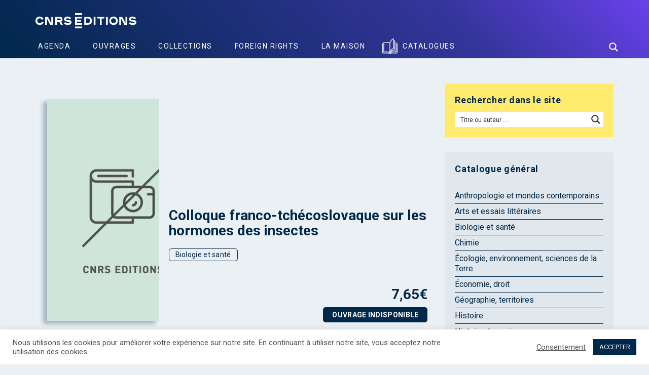

--- FILE ---
content_type: text/html; charset=UTF-8
request_url: https://www.cnrseditions.fr/catalogue/biologie-et-sante/colloque-franco-tchecoslovaque-sur-les-hormones-des-insectes/
body_size: 42426
content:
<!DOCTYPE html>
<html lang="fr-FR" xmlns="http://www.w3.org/1999/xhtml" xmlns:fb="http://ogp.me/ns/fb#" xmlns:og="http://ogp.me/ns#" >
<head>
    <meta charset="UTF-8">
    
    <meta name="viewport" content="width=device-width, initial-scale=1, maximum-scale=1, user-scalable=no">
    <meta name="apple-mobile-web-app-capable" content="yes" />
    <meta name="mobile-web-app-capable" content="yes" />
    <meta name="format-detection" content="telephone=no" />
    <meta http-equiv="X-UA-Compatible" content="IE=edge" />
    <meta name='robots' content='index, follow, max-image-preview:large, max-snippet:-1, max-video-preview:-1' />
	<style>img:is([sizes="auto" i], [sizes^="auto," i]) { contain-intrinsic-size: 3000px 1500px }</style>
	
	<!-- This site is optimized with the Yoast SEO plugin v26.5 - https://yoast.com/wordpress/plugins/seo/ -->
	<title>Colloque franco-tchécoslovaque sur les hormones des insectes - CNRS Editions</title>
<link data-rocket-preload as="style" href="//fonts.googleapis.com/css2?family=IBM+Plex+Sans%3Aital%2Cwght%400%2C100%3B0%2C200%3B0%2C300%3B0%2C400%3B0%2C500%3B0%2C600%3B0%2C700%3B1%2C100%3B1%2C200%3B1%2C300%3B1%2C400%3B1%2C500%3B1%2C600%3B1%2C700&#038;ver=6.8.3&#038;display=swap" rel="preload">
<link data-rocket-preload as="style" href="//fonts.googleapis.com/css?family=Roboto%3A300italic%2C400italic%2C700italic%2C300%2C400%2C700%7CRoboto%20Condensed%3A300italic%2C400italic%2C700italic%2C300%2C400%2C700&#038;display=swap" rel="preload">
<link href="//fonts.googleapis.com/css2?family=IBM+Plex+Sans%3Aital%2Cwght%400%2C100%3B0%2C200%3B0%2C300%3B0%2C400%3B0%2C500%3B0%2C600%3B0%2C700%3B1%2C100%3B1%2C200%3B1%2C300%3B1%2C400%3B1%2C500%3B1%2C600%3B1%2C700&#038;ver=6.8.3&#038;display=swap" media="print" onload="this.media=&#039;all&#039;" rel="stylesheet">
<noscript><link rel="stylesheet" href="//fonts.googleapis.com/css2?family=IBM+Plex+Sans%3Aital%2Cwght%400%2C100%3B0%2C200%3B0%2C300%3B0%2C400%3B0%2C500%3B0%2C600%3B0%2C700%3B1%2C100%3B1%2C200%3B1%2C300%3B1%2C400%3B1%2C500%3B1%2C600%3B1%2C700&#038;ver=6.8.3&#038;display=swap"></noscript>
<link href="//fonts.googleapis.com/css?family=Roboto%3A300italic%2C400italic%2C700italic%2C300%2C400%2C700%7CRoboto%20Condensed%3A300italic%2C400italic%2C700italic%2C300%2C400%2C700&#038;display=swap" media="print" onload="this.media=&#039;all&#039;" rel="stylesheet">
<noscript><link rel="stylesheet" href="//fonts.googleapis.com/css?family=Roboto%3A300italic%2C400italic%2C700italic%2C300%2C400%2C700%7CRoboto%20Condensed%3A300italic%2C400italic%2C700italic%2C300%2C400%2C700&#038;display=swap"></noscript>
	<meta name="description" content="Colloque franco-tchécoslovaque sur les hormones des insectes - (EAN13 : 9782222014652) édité par CNRS Editions -" />
	<link rel="canonical" href="https://www.cnrseditions.fr/catalogue/biologie-et-sante/colloque-franco-tchecoslovaque-sur-les-hormones-des-insectes/" />
	<meta property="og:locale" content="fr_FR" />
	<meta property="og:type" content="book" />
	<meta property="og:title" content="Colloque franco-tchécoslovaque sur les hormones des insectes - CNRS Editions" />
	<meta property="og:description" content="Colloque franco-tchécoslovaque sur les hormones des insectes - (EAN13 : 9782222014652) édité par CNRS Editions -" />
	<meta property="og:url" content="https://www.cnrseditions.fr/catalogue/biologie-et-sante/colloque-franco-tchecoslovaque-sur-les-hormones-des-insectes/" />
	<meta property="og:site_name" content="CNRS Editions" />
	<meta property="article:publisher" content="https://www.facebook.com/CNRSEd/" />
	<meta property="article:modified_time" content="2019-06-28T16:16:56+00:00" />
	<meta name="twitter:card" content="summary_large_image" />
	<meta name="twitter:site" content="@CNRSEd" />
	<script type="application/ld+json" class="yoast-schema-graph">{"@context":"https://schema.org","@graph":[{"@type":"WebPage","@id":"https://www.cnrseditions.fr/catalogue/biologie-et-sante/colloque-franco-tchecoslovaque-sur-les-hormones-des-insectes/","url":"https://www.cnrseditions.fr/catalogue/biologie-et-sante/colloque-franco-tchecoslovaque-sur-les-hormones-des-insectes/","name":"Colloque franco-tchécoslovaque sur les hormones des insectes - CNRS Editions","isPartOf":{"@id":"https://www.cnrseditions.fr/#website"},"datePublished":"2014-10-14T10:00:00+00:00","dateModified":"2019-06-28T16:16:56+00:00","description":"Colloque franco-tchécoslovaque sur les hormones des insectes - (EAN13 : 9782222014652) édité par CNRS Editions -","breadcrumb":{"@id":"https://www.cnrseditions.fr/catalogue/biologie-et-sante/colloque-franco-tchecoslovaque-sur-les-hormones-des-insectes/#breadcrumb"},"inLanguage":"fr-FR","potentialAction":[{"@type":"ReadAction","target":["https://www.cnrseditions.fr/catalogue/biologie-et-sante/colloque-franco-tchecoslovaque-sur-les-hormones-des-insectes/"]}]},{"@type":"BreadcrumbList","@id":"https://www.cnrseditions.fr/catalogue/biologie-et-sante/colloque-franco-tchecoslovaque-sur-les-hormones-des-insectes/#breadcrumb","itemListElement":[{"@type":"ListItem","position":1,"name":"Cnrs Éditions","item":"https://www.cnrseditions.fr/"},{"@type":"ListItem","position":2,"name":"Catalogue","item":"https://www.cnrseditions.fr/catalogue/"},{"@type":"ListItem","position":3,"name":"Biologie et santé","item":"https://www.cnrseditions.fr/discipline/biologie-et-sante/"},{"@type":"ListItem","position":4,"name":"Colloque franco-tchécoslovaque sur les hormones des insectes"}]},{"@type":"WebSite","@id":"https://www.cnrseditions.fr/#website","url":"https://www.cnrseditions.fr/","name":"CNRS Editions","description":"Sciences, Recherche, Histoire, Littérature, Art, Société","publisher":{"@id":"https://www.cnrseditions.fr/#organization"},"potentialAction":[{"@type":"SearchAction","target":{"@type":"EntryPoint","urlTemplate":"https://www.cnrseditions.fr/?s={search_term_string}"},"query-input":{"@type":"PropertyValueSpecification","valueRequired":true,"valueName":"search_term_string"}}],"inLanguage":"fr-FR"},{"@type":"Organization","@id":"https://www.cnrseditions.fr/#organization","name":"Cnrs éditions","url":"https://www.cnrseditions.fr/","logo":{"@type":"ImageObject","inLanguage":"fr-FR","@id":"https://www.cnrseditions.fr/#/schema/logo/image/","url":"https://www.cnrseditions.fr/wp-content/uploads/2022/09/cropped-icone-cnrs-editions-2022.png","contentUrl":"https://www.cnrseditions.fr/wp-content/uploads/2022/09/cropped-icone-cnrs-editions-2022.png","width":512,"height":512,"caption":"Cnrs éditions"},"image":{"@id":"https://www.cnrseditions.fr/#/schema/logo/image/"},"sameAs":["https://www.facebook.com/CNRSEd/","https://x.com/CNRSEd","https://www.instagram.com/cnrseditions/","https://www.linkedin.com/company/cnrs-editions/about/","https://fr.wikipedia.org/wiki/CNRS_Éditions"]}]}</script>
	<!-- / Yoast SEO plugin. -->


<link rel='dns-prefetch' href='//fonts.googleapis.com' />
<link href='//fonts.gstatic.com' crossorigin rel='preconnect' />
	<style>
	.laborator-admin-bar-menu {
		position: relative !important;
		display: inline-block;
		width: 16px !important;
		height: 16px !important;
		background: url(https://www.cnrseditions.fr/wp-content/themes/aurum/assets/images/laborator-icon.png) no-repeat 0px 0px !important;
		background-size: 16px !important;
		margin-right: 8px !important;
		top: 3px !important;
	}

	.rtl .laborator-admin-bar-menu {
		margin-right: 0 !important;
		margin-left: 8px !important;
	}

	#wp-admin-bar-laborator-options:hover .laborator-admin-bar-menu {
		background-position: 0 -32px !important;
	}

	.laborator-admin-bar-menu:before {
		display: none !important;
	}

	#toplevel_page_laborator_options .wp-menu-image {
		background: url(https://www.cnrseditions.fr/wp-content/themes/aurum/assets/images/laborator-icon.png) no-repeat 11px 8px !important;
		background-size: 16px !important;
	}

	#toplevel_page_laborator_options .wp-menu-image:before {
		display: none;
	}

	#toplevel_page_laborator_options .wp-menu-image img {
		display: none;
	}

	#toplevel_page_laborator_options:hover .wp-menu-image, #toplevel_page_laborator_options.wp-has-current-submenu .wp-menu-image {
		background-position: 11px -24px !important;
	}
	</style>
	<style id='classic-theme-styles-inline-css' type='text/css'>
/*! This file is auto-generated */
.wp-block-button__link{color:#fff;background-color:#32373c;border-radius:9999px;box-shadow:none;text-decoration:none;padding:calc(.667em + 2px) calc(1.333em + 2px);font-size:1.125em}.wp-block-file__button{background:#32373c;color:#fff;text-decoration:none}
</style>
<link data-minify="1" rel='stylesheet' id='a-z-listing-block-css' href='//www.cnrseditions.fr/wp-content/cache/min/1/wp-content/plugins/a-z-listing/css/a-z-listing-default.css?ver=1767973923' type='text/css' media='all' />
<link data-minify="1" rel='stylesheet' id='cookie-law-info-css' href='//www.cnrseditions.fr/wp-content/cache/min/1/wp-content/plugins/cookie-law-info/legacy/public/css/cookie-law-info-public.css?ver=1767973923' type='text/css' media='all' />
<link data-minify="1" rel='stylesheet' id='cookie-law-info-gdpr-css' href='//www.cnrseditions.fr/wp-content/cache/min/1/wp-content/plugins/cookie-law-info/legacy/public/css/cookie-law-info-gdpr.css?ver=1767973923' type='text/css' media='all' />
<style id='woocommerce-inline-inline-css' type='text/css'>
.woocommerce form .form-row .required { visibility: hidden; }
</style>
<link data-minify="1" rel='stylesheet' id='brands-styles-css' href='//www.cnrseditions.fr/wp-content/cache/min/1/wp-content/plugins/woocommerce/assets/css/brands.css?ver=1767973923' type='text/css' media='all' />
<link data-minify="1" rel='stylesheet' id='bootstrap-css' href='//www.cnrseditions.fr/wp-content/cache/min/1/wp-content/themes/aurum/assets/css/bootstrap.css?ver=1767973923' type='text/css' media='all' />
<link data-minify="1" rel='stylesheet' id='aurum-main-css' href='//www.cnrseditions.fr/wp-content/cache/min/1/wp-content/themes/aurum/assets/css/aurum.css?ver=1767973923' type='text/css' media='all' />



<link data-minify="1" rel='stylesheet' id='cnrs-editions-css' href='//www.cnrseditions.fr/wp-content/cache/min/1/wp-content/uploads/wp-less/cnrs-editions/css/cnrs-editions-932d64a6a8.css?ver=1767973923' type='text/css' media='all' />
<link data-minify="1" rel='stylesheet' id='cnrs-editions-mobile-css' href='//www.cnrseditions.fr/wp-content/cache/min/1/wp-content/uploads/wp-less/cnrs-editions/css/responsive-814b4cc6cf.css?ver=1767973923' type='text/css' media='all' />
	<script type="text/javascript">
		var ajaxurl = ajaxurl || 'https://www.cnrseditions.fr/yoursi/wp-admin/admin-ajax.php';
	</script>
	<script type="text/javascript" src="//www.cnrseditions.fr/yoursi/wp-includes/js/jquery/jquery.min.js?ver=3.7.1" id="jquery-core-js"></script>
<script type="text/javascript" src="//www.cnrseditions.fr/yoursi/wp-includes/js/jquery/jquery-migrate.min.js?ver=3.4.1" id="jquery-migrate-js"></script>
<script type="text/javascript" id="cookie-law-info-js-extra">
/* <![CDATA[ */
var Cli_Data = {"nn_cookie_ids":["_gat_*"],"cookielist":[],"non_necessary_cookies":{"analytics":["_ga","_gid","_gat_*","__cfduid"],"advertisement":["uuid","sib_cuid"]},"ccpaEnabled":"","ccpaRegionBased":"","ccpaBarEnabled":"","strictlyEnabled":["necessary","obligatoire"],"ccpaType":"gdpr","js_blocking":"1","custom_integration":"","triggerDomRefresh":"","secure_cookies":""};
var cli_cookiebar_settings = {"animate_speed_hide":"500","animate_speed_show":"500","background":"#FFF","border":"#b1a6a6c2","border_on":"","button_1_button_colour":"#00284b","button_1_button_hover":"#00203c","button_1_link_colour":"#fff","button_1_as_button":"1","button_1_new_win":"","button_2_button_colour":"#333","button_2_button_hover":"#292929","button_2_link_colour":"#444","button_2_as_button":"","button_2_hidebar":"","button_3_button_colour":"#00284b","button_3_button_hover":"#00203c","button_3_link_colour":"#fff","button_3_as_button":"1","button_3_new_win":"","button_4_button_colour":"#000","button_4_button_hover":"#000000","button_4_link_colour":"#505050","button_4_as_button":"","button_7_button_colour":"#00284b","button_7_button_hover":"#00203c","button_7_link_colour":"#fff","button_7_as_button":"1","button_7_new_win":"","font_family":"inherit","header_fix":"","notify_animate_hide":"1","notify_animate_show":"","notify_div_id":"#cookie-law-info-bar","notify_position_horizontal":"right","notify_position_vertical":"bottom","scroll_close":"","scroll_close_reload":"","accept_close_reload":"","reject_close_reload":"","showagain_tab":"","showagain_background":"#fff","showagain_border":"#000","showagain_div_id":"#cookie-law-info-again","showagain_x_position":"100px","text":"#505050","show_once_yn":"","show_once":"10000","logging_on":"","as_popup":"","popup_overlay":"1","bar_heading_text":"","cookie_bar_as":"banner","popup_showagain_position":"bottom-right","widget_position":"left"};
var log_object = {"ajax_url":"https:\/\/www.cnrseditions.fr\/yoursi\/wp-admin\/admin-ajax.php"};
/* ]]> */
</script>
<script data-minify="1" type="text/javascript" src="//www.cnrseditions.fr/wp-content/cache/min/1/wp-content/plugins/cookie-law-info/legacy/public/js/cookie-law-info-public.js?ver=1767973923" id="cookie-law-info-js"></script>
<script type="text/javascript" src="//www.cnrseditions.fr/wp-content/plugins/woocommerce/assets/js/zoom/jquery.zoom.min.js?ver=1.7.21-wc.10.3.6" id="wc-zoom-js" defer="defer" data-wp-strategy="defer"></script>
<script type="text/javascript" src="//www.cnrseditions.fr/wp-content/plugins/woocommerce/assets/js/flexslider/jquery.flexslider.min.js?ver=2.7.2-wc.10.3.6" id="wc-flexslider-js" defer="defer" data-wp-strategy="defer"></script>
<script type="text/javascript" src="//www.cnrseditions.fr/wp-content/plugins/woocommerce/assets/js/photoswipe/photoswipe.min.js?ver=4.1.1-wc.10.3.6" id="wc-photoswipe-js" defer="defer" data-wp-strategy="defer"></script>
<script type="text/javascript" src="//www.cnrseditions.fr/wp-content/plugins/woocommerce/assets/js/photoswipe/photoswipe-ui-default.min.js?ver=4.1.1-wc.10.3.6" id="wc-photoswipe-ui-default-js" defer="defer" data-wp-strategy="defer"></script>
<script type="text/javascript" id="wc-single-product-js-extra">
/* <![CDATA[ */
var wc_single_product_params = {"i18n_required_rating_text":"Veuillez s\u00e9lectionner une note","i18n_rating_options":["1\u00a0\u00e9toile sur 5","2\u00a0\u00e9toiles sur 5","3\u00a0\u00e9toiles sur 5","4\u00a0\u00e9toiles sur 5","5\u00a0\u00e9toiles sur 5"],"i18n_product_gallery_trigger_text":"Voir la galerie d\u2019images en plein \u00e9cran","review_rating_required":"yes","flexslider":{"rtl":false,"animation":"slide","smoothHeight":true,"directionNav":false,"controlNav":"thumbnails","slideshow":false,"animationSpeed":500,"animationLoop":false,"allowOneSlide":false},"zoom_enabled":"1","zoom_options":[],"photoswipe_enabled":"1","photoswipe_options":{"shareEl":false,"closeOnScroll":false,"history":false,"hideAnimationDuration":0,"showAnimationDuration":0},"flexslider_enabled":"1"};
/* ]]> */
</script>
<script type="text/javascript" src="//www.cnrseditions.fr/wp-content/plugins/woocommerce/assets/js/frontend/single-product.min.js?ver=10.3.6" id="wc-single-product-js" defer="defer" data-wp-strategy="defer"></script>
<script></script>	<noscript><style>.woocommerce-product-gallery{ opacity: 1 !important; }</style></noscript>
	<script data-minify="1" type="text/javascript" src="//www.cnrseditions.fr/wp-content/cache/min/1/js/sdk-loader.js?ver=1767973923" async></script>
<script type="text/javascript">
  window.Brevo = window.Brevo || [];
  window.Brevo.push(['init', {"client_key":"t516yafun7hixheq2lrvs0m9","email_id":null,"push":{"customDomain":"https:\/\/www.cnrseditions.fr\/wp-content\/plugins\/mailin\/"},"service_worker_url":"sw.js?key=${key}","frame_url":"brevo-frame.html"}]);
</script><link rel="icon" href="//www.cnrseditions.fr/wp-content/uploads/2025/02/cropped-icone-cnrs-editions-2025-32x32.png" sizes="32x32" />
<link rel="icon" href="//www.cnrseditions.fr/wp-content/uploads/2025/02/cropped-icone-cnrs-editions-2025-192x192.png" sizes="192x192" />
<link rel="apple-touch-icon" href="//www.cnrseditions.fr/wp-content/uploads/2025/02/cropped-icone-cnrs-editions-2025-180x180.png" />
<meta name="msapplication-TileImage" content="https://www.cnrseditions.fr/wp-content/uploads/2025/02/cropped-icone-cnrs-editions-2025-270x270.png" />

	<link rel='dns-prefetch' href='//www.googletagmanager.com'>
	
	<script>(function(w,d,s,l,i){w[l]=w[l]||[];w[l].push({'gtm.start':
new Date().getTime(),event:'gtm.js'});var f=d.getElementsByTagName(s)[0],
j=d.createElement(s),dl=l!='dataLayer'?'&l='+l:'';j.async=true;j.src=
'//www.googletagmanager.com/gtm.js?id='+i+dl;f.parentNode.insertBefore(j,f);
})(window,document,'script','dataLayer','GTM-WLGNZJQ');</script>
<noscript><style> .wpb_animate_when_almost_visible { opacity: 1; }</style></noscript><noscript><style id="rocket-lazyload-nojs-css">.rll-youtube-player, [data-lazy-src]{display:none !important;}</style></noscript><style id='asp-basic'>.asp_r .item {
	.price {
		--regular-price-color: #666;
		--sale_price_color: #666;
		color: var(--regular-price-color);

		del {
			opacity: .5;
			display: inline-block;
			text-decoration: line-through;
			color: var(--regular-price-color);
		}

		ins {
			margin-left: 0.5em;
			text-decoration: none;
			font-weight: 700;
			display: inline-block;
			color: var(--sale_price_color);
		}
	}

	.stock {
		.quantity {
			color: #666;
		}
		.out-of-stock {
			color: #a00;
		}
		.on-backorder {
			color: #eaa600;
		}
		.in-stock {
			color: #7ad03a;
		}
	}

	.add-to-cart-container {
		display: flex;
		flex-wrap: wrap;
		align-items: center;
		position: relative;
		z-index: 10;
		width: 100%;
		margin: 12px 0;

		.add-to-cart-quantity {
			padding: 8px 0 8px 8px;
			background: #eaeaea;
			width: 32px;
			border-radius: 4px 0 0 4px;
			height: 18px;
			min-height: unset;
			display: inline-block;
			font-size: 13px;
			line-height: normal;
		}

		.add-to-cart-button {
			padding: 8px;
			border-radius: 4px;
			background: #6246d7;
			color: white;
			height: 18px;
			min-height: unset;
			display: block;
			text-align: center;
			min-width: 90px;
			font-size: 13px;
			line-height: normal;

			&.add-to-cart-variable {
				border-radius: 4px;
			}
			&.loading {
				content: url("data:image/svg+xml,%3Csvg width='38' height='38' viewBox='0 0 38 38' xmlns='http://www.w3.org/2000/svg' stroke='%23fff'%3E%3Cg fill='none' fill-rule='evenodd'%3E%3Cg transform='translate(1 1)' stroke-width='2'%3E%3Ccircle stroke-opacity='.5' cx='18' cy='18' r='18'/%3E%3Cpath d='M36 18c0-9.94-8.06-18-18-18'%3E%3CanimateTransform attributeName='transform' type='rotate' from='0 18 18' to='360 18 18' dur='1s' repeatCount='indefinite'/%3E%3C/path%3E%3C/g%3E%3C/g%3E%3C/svg%3E");
			}
		}

		a.added_to_cart {
			flex-basis: 100%;
			margin-top: 8px;
		}
	}

	.add-to-cart-container:has(.add-to-cart-quantity) {
		.add-to-cart-button {
			border-radius: 0 4px 4px 0;
		}
	}

	.sale-badge {
		--font-size: 14px;
		--font-color: white;
		--background-color: #6246d7;
		position: absolute;
		top: 12px;
		right: 12px;
		padding: 6px 12px;
		font-size: var(--font-size);
		color: var(--font-color);
		background: var(--background-color);
		box-shadow: 0 0 6px -3px rgb(0, 0, 0);

		&.sale-badge-capsule {
			border-radius: 50px;
		}

		&.sale-badge-round {
			border-radius: 3px;
		}

		&.sale-badge-top-left {
			right: unset;
			left: 12px;
		}

		&.sale-badge-bottom-left {
			right: unset;
			top: unset;
			bottom: 12px;
			left: 12px;
		}

		&.sale-badge-bottom-right {
			top: unset;
			bottom: 12px;
		}
	}


}.asp_r .item {
	/* To override .overlap */
	.asp__af-tt-container {
		position: relative;
		z-index: 2;

		.asp__af-tt-link {
			transition: opacity 0.2s;
			&:hover {
				opacity: 0.7;
			}
		}
	}

	.average-rating {
		--percent: 0%;
		--color: #2EA3F2;
		--bg-color: rgba(0,0,0,0.2);
		--size: 17px;
		position: relative;
		appearance: none;
		width: auto;
		display: inline-block;
		vertical-align: baseline;
		font-size: var(--size);
		line-height: calc(var(--size) - 15%);
		color: var(--bg-color);
		background: linear-gradient(90deg, var(--color) var(--percent), var(--bg-color) var(--percent));
		-webkit-background-clip: text;
		-webkit-text-fill-color: transparent;
	}
}/*
AJAX SEARCH PRO FOR WORDPRESS PLUGIN BASIC CSS
*/

/*
CONTENTS:
    0. ANIMATIONS AND TRANSITIONS
	1. GENERICS AND CSS RESET - Some basic CSS classes and reset
	2. INPUT BOX - input box and form layout
	3. ICONS - loading, closing, magnifier, settings icons
	4. RESULT STYLES
	    4.1 GENERAL RESULT STYLES
	    4.2 VERTICAL RESULT STYLES
	    4.3 HORIZONTAL RESULT STYLES
	    4.4 ISOTOPIC RESULT STYLES
	    4.5 POLAROID RESULT STYLES
	5. SETTINGS STYLES
	6. CUSTOM FIELD FIELDSETS
	7. ARROW BOX
	8. COLUMN STYLES
	9. NO-UI DRAGGER STYLES
	10. SUGGESTED KEYWORDS
    11. JQUERY UI STYLES
    12. AUTOCOMPLETE STYLES
    13. RTL SPECIFIC STYLES AND CHANGES
    14. SELECT2 SCRIPT STYLES
    15. MISC


SHORTHAND CLASSES
    .asp_w -> Main class, each element is a descendant
    .asp_m .asp_m_1 .asp_m_1_1 -> Main search box class, with instance ID, with instance and count ID
    .asp_s .asp_s_1 .asp_s_1_1 -> Settings box class, with instance ID, with instance and count ID
    .asp_r .asp_r_1 .asp_r_1_1 -> Results box class, with instance ID, with instance and count ID
    .asp_sb -> Block settings layout
    .asp_rb -> Block results layout
*/



/*  *******************************************************************************************************************\
    0. ANIMATIONS AND TRANSITIONS & FONTS
\**********************************************************************************************************************/
@keyframes aspAnFadeIn {
    0%   {opacity: 0;}
    50%  {opacity: 0.6;}
    100% {opacity: 1;}
}

@-webkit-keyframes aspAnFadeIn {
    0%   {opacity: 0;}
    50%  {opacity: 0.6;}
    100% {opacity: 1;}
}

@keyframes aspAnFadeOut {
    0%   {opacity: 1;}
    50%  {opacity: 0.6;}
    100% {opacity: 0;}
}

@-webkit-keyframes aspAnFadeOut {
    0%   {opacity: 1;}
    50%  {opacity: 0.6;}
    100% {opacity: 0;}
}

@keyframes aspAnFadeInDrop {
    0%   {opacity: 0; transform: translate(0, -50px);}
    100% {opacity: 1; transform: translate(0, 0);}
}

@-webkit-keyframes aspAnFadeInDrop {
    0%   {opacity: 0; transform: translate(0, -50px); -webkit-transform: translate(0, -50px);}
    100% {opacity: 1; transform: translate(0, 0); -webkit-transform: translate(0, 0);}
}

@keyframes aspAnFadeOutDrop {
    0% {opacity: 1; transform: translate(0, 0); -webkit-transform: translate(0, 0);}
    100%   {opacity: 0; transform: translate(0, -50px); -webkit-transform: translate(0, -50px);}
}

@-webkit-keyframes aspAnFadeOutDrop {
    0% {opacity: 1; transform: translate(0, 0); -webkit-transform: translate(0, 0);}
    100%   {opacity: 0; transform: translate(0, -50px); -webkit-transform: translate(0, -50px);}
}

div.ajaxsearchpro.asp_an_fadeIn,
div.ajaxsearchpro.asp_an_fadeOut,
div.ajaxsearchpro.asp_an_fadeInDrop,
div.ajaxsearchpro.asp_an_fadeOutDrop {
    -webkit-animation-duration: 100ms;
    animation-duration: 100ms;
    -webkit-animation-fill-mode: forwards; /* Chrome, Safari, Opera */
    animation-fill-mode: forwards;
}

.asp_an_fadeIn,
div.ajaxsearchpro.asp_an_fadeIn {
    animation-name: aspAnFadeIn;
    -webkit-animation-name: aspAnFadeIn;
}

.asp_an_fadeOut,
div.ajaxsearchpro.asp_an_fadeOut {
    animation-name: aspAnFadeOut;
    -webkit-animation-name: aspAnFadeOut;
}

div.ajaxsearchpro.asp_an_fadeInDrop {
    animation-name: aspAnFadeInDrop;
    -webkit-animation-name: aspAnFadeInDrop;
}

div.ajaxsearchpro.asp_an_fadeOutDrop {
    animation-name: aspAnFadeOutDrop;
    -webkit-animation-name: aspAnFadeOutDrop;
}

div.ajaxsearchpro.asp_main_container {
    transition: width 130ms linear;
    -webkit-transition: width 130ms linear;
}


/*  *******************************************************************************************************************\
    1. GENERIC CSS RESET
\**********************************************************************************************************************/

asp_w_container,
div.asp_w.ajaxsearchpro,
div.asp_w.asp_r,
div.asp_w.asp_s,
div.asp_w.asp_sb,
div.asp_w.asp_sb * {
    -webkit-box-sizing: content-box; /* Safari/Chrome, other WebKit */
    -moz-box-sizing: content-box; /* Firefox, other Gecko */
    -ms-box-sizing: content-box;
    -o-box-sizing: content-box;
    box-sizing: content-box;
    padding: 0;
    margin: 0;
    border: 0;
    border-radius: 0;
    text-transform: none;
    text-shadow: none;
    box-shadow: none;
    text-decoration: none;
    text-align: left;
    text-indent: initial;
    letter-spacing: normal;
	font-display: swap;
}

div.asp_w_container div[id*=__original__] {
	display: none !important;
}

div.asp_w.ajaxsearchpro {
    -webkit-box-sizing: border-box;
    -moz-box-sizing: border-box;
    -ms-box-sizing: border-box;
    -o-box-sizing: border-box;
    box-sizing: border-box;
}

div.asp_w.asp_r,
div.asp_w.asp_r * {
    -webkit-touch-callout: none;
    -webkit-user-select: none;
    -khtml-user-select: none;
    -moz-user-select: none;
    -ms-user-select: none;
    user-select: none;
}

div.asp_w.ajaxsearchpro input[type=text]::-ms-clear {  display: none; width : 0; height: 0; }
div.asp_w.ajaxsearchpro input[type=text]::-ms-reveal {  display: none; width : 0; height: 0; }

div.asp_w.ajaxsearchpro input[type="search"]::-webkit-search-decoration,
div.asp_w.ajaxsearchpro input[type="search"]::-webkit-search-cancel-button,
div.asp_w.ajaxsearchpro input[type="search"]::-webkit-search-results-button,
div.asp_w.ajaxsearchpro input[type="search"]::-webkit-search-results-decoration { display: none; }

div.asp_w.ajaxsearchpro input[type="search"] {
	appearance: auto !important;
	-webkit-appearance: none !important;
}

.clear {
    clear: both;
}

/* This clear class is bulletproof */
.asp_clear {
    display: block !important;
    clear: both !important;
    margin: 0 !important;
    padding: 0 !important;
    width: auto !important;
    height: 0 !important;
}

.hiddend {
    display: none !important;
}

div.asp_w.ajaxsearchpro {
    width: 100%;
    height: auto;
    border-radius: 0;
    background: rgba(255, 255, 255, 0);
    overflow: hidden;
}

div.asp_w.ajaxsearchpro.asp_non_compact {
    min-width: 200px;
}

#asp_absolute_overlay {
    width: 0;
    height: 0;
    position: fixed;
    background: rgba(255, 255, 255, 0.5);
    top: 0;
    left: 0;
    display: block;
    z-index: 0;
    opacity: 0;
    transition: opacity 200ms linear;
    -webkit-transition: opacity 200ms linear;
}


/*  *******************************************************************************************************************\
    2. INPUT FORM and BOX
\**********************************************************************************************************************/

div.asp_m.ajaxsearchpro .proinput input:before,
div.asp_m.ajaxsearchpro .proinput input:after,
div.asp_m.ajaxsearchpro .proinput form:before,
div.asp_m.ajaxsearchpro .proinput form:after {
    display: none;
}

div.asp_w.ajaxsearchpro textarea:focus,
div.asp_w.ajaxsearchpro input:focus {
	outline: none;
}

/* Remove IE X from the input */
div.asp_m.ajaxsearchpro .probox .proinput input::-ms-clear {
    display: none;
}

div.asp_m.ajaxsearchpro .probox {
    width: auto;
    border-radius: 5px;
    background: #FFF;
    overflow: hidden;
    border: 1px solid #FFF;
    box-shadow: 1px 0 3px #CCCCCC inset;
    display: -webkit-flex;
    display: flex;
    -webkit-flex-direction: row;
    flex-direction: row;
    direction: ltr;
    align-items: stretch;
	isolation: isolate; /* Safari bleeding background corner with border radius fix */
}

div.asp_m.ajaxsearchpro .probox .proinput {
    width: 1px;
    height: 100%;
    float: left;
    box-shadow: none;
    position: relative;
    flex: 1 1 auto;    /* Let it grow, shrink, auto basis*/
    -webkit-flex: 1 1 auto; /* Let it grow, shrink, auto basis*/
    z-index: 0;
}

div.asp_m.ajaxsearchpro .probox .proinput form {
    height: 100%;
    /* some themes like to add un-removable margin and padding.. */
    margin: 0 !important;
    padding: 0 !important;
	display: block !important;
	max-width: unset !important;
}

div.asp_m.ajaxsearchpro .probox .proinput input {
    height: 100%;
    width: 100%;
    border: 0px;
    background: transparent;
    box-shadow: none;
    padding: 0;
    left: 0;
    padding-top: 2px;
    min-width: 120px;
	min-height: unset;
	max-height: unset;
}

div.asp_m.ajaxsearchpro .probox .proinput input.autocomplete {
    border: 0px;
    background: transparent;
    width: 100%;
    box-shadow: none;
    margin: 0;
    padding: 0;
    left: 0;
}

div.asp_m.ajaxsearchpro .probox .proinput.iepaddingfix {
    padding-top: 0;
}


/*  *******************************************************************************************************************\
    3. ICONS - loading, closing, magnifier, settings icons
\**********************************************************************************************************************/

div.asp_m.ajaxsearchpro .probox .proloading,
div.asp_m.ajaxsearchpro .probox .proclose,
div.asp_m.ajaxsearchpro .probox .promagnifier,
div.asp_m.ajaxsearchpro .probox .prosettings {
    width: 20px;
    height: 20px;
	min-width: unset;
	min-height: unset;
    background: none;
    background-size: 20px 20px;
    float: right;
    box-shadow: none;
    margin: 0;
    padding: 0;
    z-index: 1;
}

div.asp_m.ajaxsearchpro button.promagnifier:focus-visible {
	box-shadow: inset 0 0 0 2px rgba(0, 0, 0, 0.4);
}

div.asp_m.ajaxsearchpro .probox .proloading,
div.asp_m.ajaxsearchpro .probox .proclose {
    background-position: center center;
    display: none;
    background-size: auto;
    background-repeat: no-repeat;
    background-color: transparent;
}

div.asp_m.ajaxsearchpro .probox .proloading {
    padding: 2px;
    box-sizing: border-box;
}

div.asp_m.ajaxsearchpro .probox .proclose {
    position: relative;
    cursor: pointer;
    z-index: 2;
}

div.asp_m.ajaxsearchpro .probox .promagnifier .innericon,
div.asp_m.ajaxsearchpro .probox .prosettings .innericon,
div.asp_m.ajaxsearchpro .probox .proclose .innericon {
    background-size: 20px 20px;
    background-position: center center;
    background-repeat: no-repeat;
    background-color: transparent;
    width: 100%;
    height: 100%;
    line-height: initial;
    text-align: center;
    overflow: hidden;
}

div.asp_m.ajaxsearchpro .probox .promagnifier .innericon svg,
div.asp_m.ajaxsearchpro .probox .prosettings .innericon svg,
div.asp_m.ajaxsearchpro .probox .proloading svg {
    height: 100%;
    width: 22px;
    vertical-align: baseline;
    display: inline-block;
}

div.asp_m.ajaxsearchpro .probox .proclose svg  {
    background: #333333;
    position: absolute;
    top: 50%;
    width: 20px;
    height: 20px;
    left: 50%;
    fill: #fefefe;
    box-sizing: border-box;
    box-shadow: 0px 0px 0px 2px rgba(255, 255, 255, 0.9);
}


/*  *******************************************************************************************************************\
    4. RESULT STYLES
\**********************************************************************************************************************/


/*      4.1 GENERAL RESULT STYLES
\**********************************************************************************************************************/

.opacityOne {
    opacity: 1;
}

.opacityZero {
    opacity: 0;
}

div.asp_w.asp_s [disabled].noUi-connect,
div.asp_w.asp_s [disabled] .noUi-connect {
    background: #B8B8B8;
}
div.asp_w.asp_s [disabled] .noUi-handle {
    cursor: not-allowed;
}

div.asp_w.asp_r p.showmore {
    display: none;
    margin: 0;
}
div.asp_w.asp_r.asp_more_res_loading p.showmore a,
div.asp_w.asp_r.asp_more_res_loading p.showmore a span{
    color: transparent !important;
}

@-webkit-keyframes shm-rot-simple {
    0% {
        -webkit-transform: rotate(0deg);
        transform: rotate(0deg);
        opacity: 1;
    }
    50% {
        -webkit-transform: rotate(180deg);
        transform: rotate(180deg);
        opacity: 0.85;
    }
    100% {
        -webkit-transform: rotate(360deg);
        transform: rotate(360deg);
        opacity: 1;
    }
}

@keyframes shm-rot-simple {
    0% {
        -webkit-transform: rotate(0deg);
        transform: rotate(0deg);
        opacity: 1;
    }
    50% {
        -webkit-transform: rotate(180deg);
        transform: rotate(180deg);
        opacity: 0.85;
    }
    100% {
        -webkit-transform: rotate(360deg);
        transform: rotate(360deg);
        opacity: 1;
    }
}
div.asp_w.asp_r div.asp_showmore_container {
    position: relative;
}
div.asp_w.asp_r. div.asp_moreres_loader {
    display: none;
    position: absolute;
    width: 100%;
    height: 100%;
    top: 0;
    left: 0;
    background: rgba(255, 255, 255, 0.2);
}
div.asp_w.asp_r.asp_more_res_loading div.asp_moreres_loader {
    display: block !important;
}
div.asp_w.asp_r div.asp_moreres_loader-inner {
    height: 24px;
    width: 24px;
    animation: shm-rot-simple 0.8s infinite linear;
    -webkit-animation: shm-rot-simple 0.8s infinite linear;
    border: 4px solid #353535;
    border-right-color: transparent;
    border-radius: 50%;
    box-sizing: border-box;
    position: absolute;
    top: 50%;
    margin: -12px auto auto -12px;
    left: 50%;
}

div.asp_hidden_data,
div.asp_hidden_data * {
    display: none;
}

div.asp_w.asp_r {
    display: none;
}

div.asp_w.asp_r * {
    text-decoration: none;
    text-shadow: none;
}

div.asp_w.asp_r .results {
    overflow: hidden;
    width: auto;
    height: 0;
    margin: 0;
    padding: 0;
}

div.asp_w.asp_r .asp_nores {
	display: flex;
	flex-wrap: wrap;
    gap: 8px;
    overflow: hidden;
    width: auto;
    height: auto;
	position: relative;
	z-index: 2;
}

div.asp_w.asp_r .results .item {
    overflow: hidden;
    width: auto;
    margin: 0;
    padding: 3px;
    position: relative;
    background: #f4f4f4;
    border-left: 1px solid rgba(255, 255, 255, 0.6);
    border-right: 1px solid rgba(255, 255, 255, 0.4);
}

div.asp_w.asp_r .results .item,
div.asp_w.asp_r .results .asp_group_header {
    animation-delay: 0s;
    animation-duration: 0.5s;
    animation-fill-mode: both;
    animation-timing-function: ease;
    backface-visibility: hidden;
    -webkit-animation-delay: 0s;
    -webkit-animation-duration: 0.5s;
    -webkit-animation-fill-mode: both;
    -webkit-animation-timing-function: ease;
    -webkit-backface-visibility: hidden;
}

div.asp_w.asp_r .results .item .asp_image {
    overflow: hidden;
    background: transparent;
    padding: 0;
    float: left;
    background-position: center;
    background-size: cover;
    position: relative;
}

div.asp_w.asp_r .results .asp_image canvas {
    display: none;
}

div.asp_w.asp_r .results .asp_image .asp_item_canvas {
    position: absolute;
    top: 0;
    left: 0;
    right: 0;
    bottom: 0;
    margin: 0;
    width: 100%;
    height: 100%;
    z-index: 1;
    display: block;
    opacity: 1;
    background-position: inherit;
    background-size: inherit;
    transition: opacity 0.5s;
}

div.asp_w.asp_r .results .item:hover .asp_image .asp_item_canvas,
div.asp_w.asp_r .results figure:hover .asp_image .asp_item_canvas{
    opacity: 0;
}

div.asp_w.asp_r a.asp_res_image_url,
div.asp_w.asp_r a.asp_res_image_url:hover,
div.asp_w.asp_r a.asp_res_image_url:focus,
div.asp_w.asp_r a.asp_res_image_url:active {
    box-shadow: none !important;
    border: none !important;
    margin: 0 !important;
    padding: 0 !important;
    display: inline !important;
}

div.asp_w.asp_r .results .item .asp_image_auto {
    width: auto !important;
    height: auto !important;
}

div.asp_w.asp_r .results .item .asp_image img {
    width: 100%;
    height: 100%;
}

div.asp_w.asp_r .results a span.overlap {
    position: absolute;
    width: 100%;
    height: 100%;
    top: 0;
    left: 0;
    z-index: 1;
}

div.asp_w.asp_r .resdrg {
    height: auto;
}

div.asp_w.ajaxsearchpro .asp_results_group {
    margin: 10px 0 0 0;
}

div.asp_w.ajaxsearchpro .asp_results_group:first-of-type {
    margin: 0 !important;
}


/*      4.2 VERTICAL RESULT STYLES
\**********************************************************************************************************************/
/*[vertical]*/
div.asp_w.asp_r.vertical .results .item:first-child {
    border-radius: 0;
}

div.asp_w.asp_r.vertical .results .item:last-child {
    border-radius: 0;
    margin-bottom: 0;
}

div.asp_w.asp_r.vertical .results .item:last-child:after {
    height: 0;
    margin: 0;
    width: 0;
}
/*[vertical]*/

/*      4.3 HORIZONTAL RESULT STYLES
\**********************************************************************************************************************/


/*      4.4 ISOTOPIC RESULT STYLES, ISOTOPIC NAVIGATION
\**********************************************************************************************************************/


/*      4.4 POLAROID RESULT STYLES
\**********************************************************************************************************************/


/*  *******************************************************************************************************************\
    5. SETTINGS STYLES
\**********************************************************************************************************************/
/*[settings]*/
div.asp_w.asp_s.searchsettings {
    width: auto;
    height: auto;
    position: absolute;
    display: none;
    z-index: 11001;
    border-radius: 0 0 3px 3px;
    visibility: hidden;
    opacity: 0;
    overflow: visible;
}

div.asp_w.asp_sb.searchsettings {
    display: none;
    visibility: hidden;
    direction: ltr;
    overflow: visible;
    position: relative;
    z-index: 1;
}

div.asp_w.asp_sb.searchsettings .asp_sett_scroll::-webkit-scrollbar-thumb {
	background: transparent;
	border-radius: 5px;
	border: none;
}

div.asp_w.asp_s.searchsettings form,
div.asp_w.asp_sb.searchsettings form {
    display: flex;
    flex-wrap: wrap;
    /* some themes like to add un-removable margin and padding.. */
    margin: 0 0 12px 0 !important;
    padding: 0 !important;
}

div.asp_w.asp_s.searchsettings .asp_option_inner,
div.asp_w.asp_sb.searchsettings .asp_option_inner,
div.asp_w.asp_sb.searchsettings input[type='text']{
    margin: 2px 10px 0 10px;
    *padding-bottom: 10px;
}

div.asp_w.asp_s.searchsettings input[type='text']:not(.asp_select2-search__field),
div.asp_w.asp_sb.searchsettings input[type='text']:not(.asp_select2-search__field) {
    width: 86% !important;
    padding: 8px 6px !important;
    margin: 0 0 0 10px !important;
    background-color: #FAFAFA !important;
    font-size: 13px;
    border: none !important;
    line-height: 17px;
    height: 20px;
}

div.asp_w.asp_s.searchsettings.ie78 .asp_option_inner,
div.asp_w.asp_sb.searchsettings.ie78 .asp_option_inner {
    margin-bottom: 0 !important;
    padding-bottom: 0 !important;
}

div.asp_w.asp_s.searchsettings div.asp_option_label,
div.asp_w.asp_sb.searchsettings div.asp_option_label {
    font-size: 14px;
    line-height: 20px !important;
    margin: 0;
    width: 150px;
    text-shadow: none;
    padding: 0;
    min-height: 20px;
    border: none;
    background: transparent;
    float: none;
    -webkit-touch-callout: none;
    -webkit-user-select: none;
    -moz-user-select: none;
    -ms-user-select: none;
    user-select: none;
}

div.asp_w.asp_s.searchsettings .asp_label,
div.asp_w.asp_sb.searchsettings .asp_label {
    line-height: 24px !important;
    vertical-align: middle;
    display: inline-block;
    cursor: pointer;
}

div.asp_w.asp_s.searchsettings input[type=radio],
div.asp_w.asp_sb.searchsettings input[type=radio] {
    vertical-align: middle;
    margin: 0 6px 0 17px;
    display: inline-block;
    appearance: normal;
    -moz-appearance: normal; /* Firefox */
    -webkit-appearance: radio; /* Safari and Chrome */
}


/* SQUARED THREE */
div.asp_w.asp_s.searchsettings .asp_option_inner input[type=checkbox],
div.asp_w.asp_sb.searchsettings .asp_option_inner input[type=checkbox] {
    display: none !important;
}

div.asp_w.asp_s.searchsettings.ie78 .asp_option_inner input[type=checkbox],
div.asp_w.asp_sb.searchsettings.ie78 .asp_option_inner input[type=checkbox]{
    display: block;
}

div.asp_w.asp_s.searchsettings.ie78 div.asp_option_label,
div.asp_w.asp_sb.searchsettings.ie78 div.asp_option_label{
    float: right !important;
}

div.asp_w.asp_s.searchsettings .asp_option_inner,
div.asp_w.asp_sb.searchsettings .asp_option_inner {
    width: 17px;
    height: 17px;
    position: relative;
    flex-grow: 0;
    -webkit-flex-grow: 0;
    flex-shrink: 0;
    -webkit-flex-shrink: 0;
}

div.asp_w.asp_sb.searchsettings .asp_option_inner {
    border-radius: 3px;
    background: rgb(66, 66, 66);
    box-shadow: none;
}

div.asp_w.asp_s.searchsettings .asp_option_inner .asp_option_checkbox,
div.asp_w.asp_sb.searchsettings .asp_option_inner .asp_option_checkbox {
    cursor: pointer;
    position: absolute;
    width: 17px;
    height: 17px;
    top: 0;
    padding: 0;
    border-radius: 2px;
    box-shadow: none;
    font-size: 0px !important;
    color: rgba(0, 0, 0, 0);
}

div.asp_w.asp_s.searchsettings.ie78 .asp_option_inner .asp_option_checkbox,
div.asp_w.asp_sb.searchsettings.ie78 .asp_option_inner .asp_option_checkbox {
    display: none;
}

div.asp_w.asp_s.searchsettings .asp_option_inner .asp_option_checkbox:before,
div.asp_w.asp_sb.searchsettings .asp_option_inner .asp_option_checkbox:before{
    display: none !important;
}

div.asp_w.asp_s.searchsettings .asp_option_inner .asp_option_checkbox:after,
div.asp_w.asp_sb.searchsettings .asp_option_inner .asp_option_checkbox:after{
    opacity: 0;
    font-family: 'asppsicons2';
    content: "\e800";
    background: transparent;
    border-top: none;
    border-right: none;
    box-sizing: content-box;
    height: 100%;
    width: 100%;
    padding: 0 !important;
    position: absolute;
    top: 0;
    left: 0;
}

div.asp_w.asp_s.searchsettings.ie78 .asp_option_inner .asp_option_checkbox:after,
div.asp_w.asp_sb.searchsettings.ie78 .asp_option_inner .asp_option_checkbox:after{
    display: none;
}

div.asp_w.asp_s.searchsettings .asp_option_inner .asp_option_checkbox:hover::after,
div.asp_w.asp_sb.searchsettings .asp_option_inner .asp_option_checkbox:hover::after{
    opacity: 0.3;
}

div.asp_w.asp_s.searchsettings .asp_option_inner input[type=checkbox]:checked ~ div:after,
div.asp_w.asp_sb.searchsettings .asp_option_inner input[type=checkbox]:checked ~ div:after {
    opacity: 1;
}

/* foundation.min.js compatibility */
div.asp_w.asp_sb.searchsettings span.checked ~ div:after,
div.asp_w.asp_s.searchsettings span.checked ~ div:after {
    opacity: 1 !important;
}

div.asp_w.asp_s.searchsettings fieldset,
div.asp_w.asp_sb.searchsettings fieldset {
    position: relative;
    float: left;
}

div.asp_w.asp_s.searchsettings fieldset,
div.asp_w.asp_sb.searchsettings fieldset {
    background: transparent;
    font-size: 0.9em;
    /* some themes like to add un-removable margin and padding.. */
    margin: 12px 0 0 !important;
    padding: 0 !important;
    width: 200px;
    min-width: 200px;
}
div.asp_w.asp_sb.searchsettings fieldset:last-child {
    margin: 5px 0 0 !important;
}

div.asp_w.asp_sb.searchsettings fieldset {
    margin: 10px 0 0;
}

div.asp_w.asp_sb.searchsettings fieldset legend {
    padding: 0 0 0 10px;
    margin: 0;
    font-weight: normal;
    font-size: 13px;
}

div.asp_w.asp_sb.searchsettings .asp_option,
div.asp_w.asp_s.searchsettings .asp_option {
    display: flex;
    flex-direction: row;
    -webkit-flex-direction: row;
    align-items: flex-start;
    margin: 0 0 10px 0;
    cursor: pointer;
}

div.asp_w.asp_sb.searchsettings .asp_option:focus,
div.asp_w.asp_s.searchsettings .asp_option:focus {
	outline: none;
}

div.asp_w.asp_sb.searchsettings .asp_option:focus-visible,
div.asp_w.asp_s.searchsettings .asp_option:focus-visible {
	outline-style: auto;
}

div.asp_w.asp_s.searchsettings .asp_option.asp-o-last,
div.asp_w.asp_s.searchsettings .asp_option:last-child {
    margin-bottom: 0;
}

div.asp_w.asp_s.searchsettings fieldset .asp_option,
div.asp_w.asp_s.searchsettings fieldset .asp_option_cat,
div.asp_w.asp_sb.searchsettings fieldset .asp_option,
div.asp_w.asp_sb.searchsettings fieldset .asp_option_cat {
    width: auto;
    max-width: none;
}

div.asp_w.asp_s.searchsettings fieldset .asp_option_cat_level-1,
div.asp_w.asp_sb.searchsettings fieldset .asp_option_cat_level-1 {
    margin-left: 12px;
}

div.asp_w.asp_s.searchsettings fieldset .asp_option_cat_level-2,
div.asp_w.asp_sb.searchsettings fieldset .asp_option_cat_level-2 {
    margin-left: 24px;
}

div.asp_w.asp_s.searchsettings fieldset .asp_option_cat_level-3,
div.asp_w.asp_sb.searchsettings fieldset .asp_option_cat_level-3 {
    margin-left: 36px;
}

div.asp_w.asp_s.searchsettings fieldset div.asp_option_label,
div.asp_w.asp_sb.searchsettings fieldset div.asp_option_label {
    width: 70%;
    display: block;
}

div.asp_w.asp_s.searchsettings fieldset div.asp_option_label {
    width: auto;
    display: block;
    box-sizing: border-box;
}

div.asp_w.asp_s.searchsettings fieldset .asp_option_cat_level-2 div.asp_option_label {
    padding-right: 12px;
}

div.asp_w.asp_s.searchsettings fieldset .asp_option_cat_level-3 div.asp_option_label {
    padding-right: 24px;
}

div.asp_w.asp_s select,
div.asp_w.asp_sb select {
    width: 100%;
    max-width: 100%;
    border-radius: 0;
    padding: 5px !important;
    background: #f9f9f9;
    background-clip: padding-box;
    -webkit-box-shadow: none;
    box-shadow: none;
    margin: 0;
    border: none;
    color: #111;
    margin-bottom: 0px !important;
    box-sizing: border-box;
    line-height: initial;
    outline: none !important;
    font-family: Roboto, Helvetica;
    font-size: 14px;
    height: 34px;
    min-height: unset !important;
}

div.asp_w.asp_s select[multiple],
div.asp_w.asp_sb select[multiple] {
    background: #ffffff;
}

div.asp_w.asp_s select:not([multiple]),
div.asp_w.asp_sb select:not([multiple]) {
    overflow: hidden !important;
}

div.asp_w.asp_s .asp-nr-container,
div.asp_w.asp_sb .asp-nr-container {
	display: flex;
	gap: 8px;
	justify-content: space-between;
}

/*  *******************************************************************************************************************\
    6. CUSTOM FIELD FIELDSETS
\**********************************************************************************************************************/

div.ajaxsearchpro.searchsettings  fieldset.asp_custom_f {
	margin-top: 9px;
}

/* Give the legend elements some margin... */
div.ajaxsearchpro.searchsettings  fieldset legend {
	margin-bottom: 8px !important;
	-webkit-touch-callout: none;
	-webkit-user-select: none;
	-moz-user-select: none;
	-ms-user-select: none;
	user-select: none;
}

/* .. but exclude some cases where checkboxes are presented */
div.ajaxsearchpro.searchsettings  fieldset legend + div.asp_option_inner {
	margin-top: 0px !important;
}
div.ajaxsearchpro.searchsettings .asp_sett_scroll > .asp_option_cat:first-child > .asp_option_inner {
	margin-top: 0px !important;
}

div.ajaxsearchpro.searchsettings  fieldset .asp_select_single,
div.ajaxsearchpro.searchsettings  fieldset .asp_select_multiple {
	padding: 0 10px;
}

/*  *******************************************************************************************************************\
    7. ARROW BOX
\**********************************************************************************************************************/
.asp_arrow_box {
	position: absolute;
	background: #444;
	padding: 12px;
	color: white;
	border-radius: 4px;
	font-size: 14px;
	max-width: 240px;
	display: none;
	z-index: 99999999999999999;
}
.asp_arrow_box:after {
	top: 100%;
	left: 50%;
	border: solid transparent;
	content: " ";
	height: 0;
	width: 0;
	position: absolute;
	pointer-events: none;
	border-color: transparent;
	border-top-color: #444;
	border-width: 6px;
	margin-left: -6px;
}

.asp_arrow_box.asp_arrow_box_bottom:after {
	bottom: 100%;
	top: unset;
	border-bottom-color: #444;
	border-top-color: transparent;
}
/*[settings]*/

/*  *******************************************************************************************************************\
    8. COLUMN STYLES
\**********************************************************************************************************************/

.asp_two_column {
    margin: 8px 0 12px 0;
}

.asp_two_column .asp_two_column_first,
.asp_two_column .asp_two_column_last {
    width: 48%;
    padding: 1% 2% 1% 0;
    float: left;
    box-sizing: content-box;
}

.asp_two_column .asp_two_column_last {
    padding: 1% 0% 1% 2%;
}

.asp_shortcodes_container {
    display: -webkit-flex;
    display: flex;
    -webkit-flex-wrap: wrap;
    flex-wrap: wrap;
    margin: -10px 0 12px -10px;
    box-sizing: border-box;
}

.asp_shortcodes_container .asp_shortcode_column {
    -webkit-flex-grow: 0;
    flex-grow: 0;
    -webkit-flex-shrink: 1;
    flex-shrink: 1;
    min-width: 120px;
    padding: 10px 0 0 10px;
    flex-basis: 33%;
    -webkit-flex-basis: 33%;
    box-sizing: border-box;
}

/*  *******************************************************************************************************************\
    9. NO-UI DRAGGER STYLES
\**********************************************************************************************************************/


/*  *******************************************************************************************************************\
    10. SUGGESTED KEYWORDS
\**********************************************************************************************************************/

p.asp-try {
    color: #555;
    font-size: 14px;
    margin-top: 5px;
    line-height: 28px;
    font-weight: 300;
    visibility: hidden;
}

p.asp-try a {
    color: #FFB556;
    margin-left: 10px;
    cursor: pointer;
    display: inline-block;
}

/*  *******************************************************************************************************************\
    11. DATEPICKER STYLES
\**********************************************************************************************************************/


/*  *******************************************************************************************************************\
    12. AUTOCOMPLETE STYLES
\**********************************************************************************************************************/
/*[autocomplete]*/
.asp_ac_autocomplete,
.asp_ac_autocomplete div,
.asp_ac_autocomplete span{
    /*	-moz-box-sizing: border-box !important;
        box-sizing: border-box !important;*/
}

.asp_ac_autocomplete {
    display:inline;
    position:relative;
    word-spacing: normal;
    text-transform: none;
    text-indent: 0px;
    text-shadow: none;
    text-align: start;
}

.asp_ac_autocomplete .asp_ac_autocomplete_dropdown {
    position:absolute;
    border: 1px solid #ccc;
    border-top-color: #d9d9d9;
    box-shadow: 0 2px 4px rgba(0,0,0,0.2);
    -webkit-box-shadow: 0 2px 4px rgba(0,0,0,0.2);
    cursor: default;
    display:none;
    z-index: 1001;
    margin-top:-1px;
    background-color:#fff;
    min-width:100%;
    overflow:auto;
}
.asp_ac_autocomplete .asp_ac_autocomplete_hint {
    position:absolute;
    z-index:1;
    color:#ccc !important;
    -webkit-text-fill-color:#ccc !important;
    text-fill-color:#ccc  !important;
    overflow:hidden !important;
    white-space: pre  !important;
}

.asp_ac_autocomplete .asp_ac_autocomplete_hint span {
    color:transparent;
    opacity: 0.0;
}

.asp_ac_autocomplete .asp_ac_autocomplete_dropdown > div{
    background:#fff;
    white-space: nowrap;
    cursor: pointer;
    line-height: 1.5em;
    padding: 2px 0px 2px 0px;
}
.asp_ac_autocomplete .asp_ac_autocomplete_dropdown > div.active{
    background: #0097CF;
    color: #FFFFFF;
}
/*[autocomplete]*/

/*  *******************************************************************************************************************\
    13. RTL SPECIFIC STYLES AND CHANGES
\**********************************************************************************************************************/
.rtl .asp_content,
.rtl .asp_nores,
.rtl .asp_content *,
.rtl .asp_nores *,
.rtl .searchsettings form {
    text-align: right !important;
    direction: rtl !important;
}

.rtl .asp_nores >* {
    display: inline-block;
}

.rtl .searchsettings .asp_option  {
    flex-direction: row-reverse !important;
    -webkit-flex-direction: row-reverse !important;
}

.rtl .asp_option {
    direction: ltr; /* Needs to stay like this */
}

.rtl .asp_label,
.rtl .asp_option div.asp_option_label {
    text-align: right !important;
}

.rtl .asp_label {
    max-width: 1000px !important;
    width: 100%;
    direction: rtl !important;
}

.rtl .asp_label input[type=radio] {
    margin: 0 0 0 6px !important;
}

.rtl .asp_option_cat_level-0 div.asp_option_label {
    font-weight: bold !important;
}

.rtl fieldset .asp_option_cat_level-1 {
    margin-right: 12px !important;
    margin-left: 0;
}

.rtl fieldset .asp_option_cat_level-2 {
    margin-right: 24px !important;
    margin-left: 0;
}

.rtl fieldset .asp_option_cat_level-3 {
    margin-right: 36px !important;
    margin-left: 0;
}

.rtl .searchsettings legend {
    text-align: right !important;
    display: block;
    width: 100%;
}


.rtl .searchsettings input[type=text],
.rtl .searchsettings select {
    direction: rtl !important;
    text-align: right !important;
}

.rtl div.asp_w.asp_s.searchsettings form,
.rtl div.asp_w.asp_sb.searchsettings form {
    flex-direction: row-reverse !important;
}

.rtl div.horizontal.asp_r div.item {
    float: right !important;
}

.rtl p.asp-try {
    direction: rtl;
    text-align: right;
    margin-right: 10px;
    width: auto !important;
}

/*  *******************************************************************************************************************\
    14. SELECT2 SCRIPT STYLES
\**********************************************************************************************************************/


/*  *******************************************************************************************************************\
    15. Misc
\**********************************************************************************************************************/
.asp_elementor_nores {
    text-align: center;
}

.elementor-sticky__spacer .asp_w,
.elementor-sticky__spacer .asp-try {
    visibility: hidden !important;
    opacity: 0 !important;
    z-index: -1 !important;
}

</style><style id='asp-instance-1'>
div[id*='ajaxsearchpro1_'] div.asp_loader,
div[id*='ajaxsearchpro1_'] div.asp_loader * {
    /* display: none; */
    box-sizing: border-box !important;
    margin: 0;
    padding: 0;
    /* vertical-align: middle !important; */
    box-shadow: none;
}

div[id*='ajaxsearchpro1_'] div.asp_loader {
    box-sizing: border-box;
    display: flex;
    flex: 0 1 auto;
    flex-direction: column;
    flex-grow: 0;
    flex-shrink: 0;
    flex-basis:28px;
    max-width: 100%;
    max-height: 100%;
    align-items: center;
    justify-content: center;
}

div[id*='ajaxsearchpro1_'] div.asp_loader-inner {
    width: 100%;
    margin: 0 auto;
    text-align: center;
    /* vertical-align: text-top; */
    height: 100%;
}
 
@-webkit-keyframes cube-transition {
    25% {
        -webkit-transform: translateX(50px) scale(0.5) rotate(-90deg);
        transform: translateX(50px) scale(0.5) rotate(-90deg); }

    50% {
        -webkit-transform: translate(50px, 50px) rotate(-180deg);
        transform: translate(50px, 50px) rotate(-180deg); }

    75% {
        -webkit-transform: translateY(50px) scale(0.5) rotate(-270deg);
        transform: translateY(50px) scale(0.5) rotate(-270deg); }

    100% {
        -webkit-transform: rotate(-360deg);
        transform: rotate(-360deg); } }

@keyframes cube-transition {
    25% {
        -webkit-transform: translateX(175%) scale(0.5) rotate(-90deg);
        transform: translateX(175%) scale(0.5) rotate(-90deg); }

    50% {
        -webkit-transform: translate(150%, 150%) rotate(-180deg);
        transform: translate(150%, 150%) rotate(-180deg); }

    75% {
        -webkit-transform: translateY(175%) scale(0.5) rotate(-270deg);
        transform: translateY(175%) scale(0.5) rotate(-270deg); }

    100% {
        -webkit-transform: rotate(-360deg);
        transform: rotate(-360deg); } }

div[id*='ajaxsearchpro1_'] div.asp_cube-transition {
    position: relative;
    width: 100%;
    height: 100%;}
div[id*='ajaxsearchpro1_'] div.asp_cube-transition > div {
    -webkit-animation-fill-mode: both;
    animation-fill-mode: both;
    width: 40%;
    height: 40%;
    position: absolute;
    top: 0;
    left: 0;
    background-color: rgba(0, 0, 0, 1);;
    -webkit-animation: cube-transition 1.6s 0s infinite ease-in-out;
    animation: cube-transition 1.6s 0s infinite ease-in-out; }
div[id*='ajaxsearchpro1_'] div.asp_cube-transition > div:last-child {
    -webkit-animation-delay: -0.8s;
    animation-delay: -0.8s; }

div[id*='ajaxsearchprores1_'] .asp_res_loader div.asp_loader,
div[id*='ajaxsearchprores1_'] .asp_res_loader div.asp_loader * {
    /* display: none; */
    box-sizing: border-box !important;
    margin: 0;
    padding: 0;
    /* vertical-align: middle !important; */
    box-shadow: none;
}

div[id*='ajaxsearchprores1_'] .asp_res_loader div.asp_loader {
    box-sizing: border-box;
    display: flex;
    flex: 0 1 auto;
    flex-direction: column;
    flex-grow: 0;
    flex-shrink: 0;
    flex-basis:28px;
    max-width: 100%;
    max-height: 100%;
    align-items: center;
    justify-content: center;
}

div[id*='ajaxsearchprores1_'] .asp_res_loader div.asp_loader-inner {
    width: 100%;
    margin: 0 auto;
    text-align: center;
    /* vertical-align: text-top; */
    height: 100%;
}
 
@-webkit-keyframes cube-transition {
    25% {
        -webkit-transform: translateX(50px) scale(0.5) rotate(-90deg);
        transform: translateX(50px) scale(0.5) rotate(-90deg); }

    50% {
        -webkit-transform: translate(50px, 50px) rotate(-180deg);
        transform: translate(50px, 50px) rotate(-180deg); }

    75% {
        -webkit-transform: translateY(50px) scale(0.5) rotate(-270deg);
        transform: translateY(50px) scale(0.5) rotate(-270deg); }

    100% {
        -webkit-transform: rotate(-360deg);
        transform: rotate(-360deg); } }

@keyframes cube-transition {
    25% {
        -webkit-transform: translateX(175%) scale(0.5) rotate(-90deg);
        transform: translateX(175%) scale(0.5) rotate(-90deg); }

    50% {
        -webkit-transform: translate(150%, 150%) rotate(-180deg);
        transform: translate(150%, 150%) rotate(-180deg); }

    75% {
        -webkit-transform: translateY(175%) scale(0.5) rotate(-270deg);
        transform: translateY(175%) scale(0.5) rotate(-270deg); }

    100% {
        -webkit-transform: rotate(-360deg);
        transform: rotate(-360deg); } }

div[id*='ajaxsearchprores1_'] .asp_res_loader div.asp_cube-transition {
    position: relative;
    width: 100%;
    height: 100%;}
div[id*='ajaxsearchprores1_'] .asp_res_loader div.asp_cube-transition > div {
    -webkit-animation-fill-mode: both;
    animation-fill-mode: both;
    width: 40%;
    height: 40%;
    position: absolute;
    top: 0;
    left: 0;
    background-color: rgba(0, 0, 0, 1);;
    -webkit-animation: cube-transition 1.6s 0s infinite ease-in-out;
    animation: cube-transition 1.6s 0s infinite ease-in-out; }
div[id*='ajaxsearchprores1_'] .asp_res_loader div.asp_cube-transition > div:last-child {
    -webkit-animation-delay: -0.8s;
    animation-delay: -0.8s; }

#ajaxsearchpro1_1 div.asp_loader, #ajaxsearchpro1_2 div.asp_loader,
#ajaxsearchpro1_1 div.asp_loader *, #ajaxsearchpro1_2 div.asp_loader * {
    /* display: none; */
    box-sizing: border-box !important;
    margin: 0;
    padding: 0;
    /* vertical-align: middle !important; */
    box-shadow: none;
}

#ajaxsearchpro1_1 div.asp_loader, #ajaxsearchpro1_2 div.asp_loader {
    box-sizing: border-box;
    display: flex;
    flex: 0 1 auto;
    flex-direction: column;
    flex-grow: 0;
    flex-shrink: 0;
    flex-basis:28px;
    max-width: 100%;
    max-height: 100%;
    align-items: center;
    justify-content: center;
}

#ajaxsearchpro1_1 div.asp_loader-inner, #ajaxsearchpro1_2 div.asp_loader-inner {
    width: 100%;
    margin: 0 auto;
    text-align: center;
    /* vertical-align: text-top; */
    height: 100%;
}
 
@-webkit-keyframes cube-transition {
    25% {
        -webkit-transform: translateX(50px) scale(0.5) rotate(-90deg);
        transform: translateX(50px) scale(0.5) rotate(-90deg); }

    50% {
        -webkit-transform: translate(50px, 50px) rotate(-180deg);
        transform: translate(50px, 50px) rotate(-180deg); }

    75% {
        -webkit-transform: translateY(50px) scale(0.5) rotate(-270deg);
        transform: translateY(50px) scale(0.5) rotate(-270deg); }

    100% {
        -webkit-transform: rotate(-360deg);
        transform: rotate(-360deg); } }

@keyframes cube-transition {
    25% {
        -webkit-transform: translateX(175%) scale(0.5) rotate(-90deg);
        transform: translateX(175%) scale(0.5) rotate(-90deg); }

    50% {
        -webkit-transform: translate(150%, 150%) rotate(-180deg);
        transform: translate(150%, 150%) rotate(-180deg); }

    75% {
        -webkit-transform: translateY(175%) scale(0.5) rotate(-270deg);
        transform: translateY(175%) scale(0.5) rotate(-270deg); }

    100% {
        -webkit-transform: rotate(-360deg);
        transform: rotate(-360deg); } }

#ajaxsearchpro1_1 div.asp_cube-transition, #ajaxsearchpro1_2 div.asp_cube-transition {
    position: relative;
    width: 100%;
    height: 100%;}
#ajaxsearchpro1_1 div.asp_cube-transition > div, #ajaxsearchpro1_2 div.asp_cube-transition > div {
    -webkit-animation-fill-mode: both;
    animation-fill-mode: both;
    width: 40%;
    height: 40%;
    position: absolute;
    top: 0;
    left: 0;
    background-color: rgba(0, 0, 0, 1);;
    -webkit-animation: cube-transition 1.6s 0s infinite ease-in-out;
    animation: cube-transition 1.6s 0s infinite ease-in-out; }
#ajaxsearchpro1_1 div.asp_cube-transition > div:last-child, #ajaxsearchpro1_2 div.asp_cube-transition > div:last-child {
    -webkit-animation-delay: -0.8s;
    animation-delay: -0.8s; }

@-webkit-keyframes asp_an_fadeInDown {
    0% {
        opacity: 0;
        -webkit-transform: translateY(-20px);
    }

    100% {
        opacity: 1;
        -webkit-transform: translateY(0);
    }
}

@keyframes asp_an_fadeInDown {
    0% {
        opacity: 0;
        transform: translateY(-20px);
    }

    100% {
        opacity: 1;
        transform: translateY(0);
    }
}

.asp_an_fadeInDown {
    -webkit-animation-name:  asp_an_fadeInDown;
    animation-name:  asp_an_fadeInDown;
}
 

div.asp_r.asp_r_1,
div.asp_r.asp_r_1 *,
div.asp_m.asp_m_1,
div.asp_m.asp_m_1 *,
div.asp_s.asp_s_1,
div.asp_s.asp_s_1 * {
    -webkit-box-sizing: content-box; /* Safari/Chrome, other WebKit */
    -moz-box-sizing: content-box; /* Firefox, other Gecko */
    -ms-box-sizing: content-box;
    -o-box-sizing: content-box;
    box-sizing: content-box;
    border: 0;
    border-radius: 0;
    text-transform: none;
    text-shadow: none;
    box-shadow: none;
    text-decoration: none;
    text-align: left;
    letter-spacing: normal;
}

div.asp_r.asp_r_1,
div.asp_m.asp_m_1,
div.asp_s.asp_s_1 {
    -webkit-box-sizing: border-box;
    -moz-box-sizing: border-box;
    -ms-box-sizing: border-box;
    -o-box-sizing: border-box;
    box-sizing: border-box;
}

/* Margin and padding gets wrecked if set with compatibility.. */
div.asp_r.asp_r_1,
div.asp_r.asp_r_1 *,
div.asp_m.asp_m_1,
div.asp_m.asp_m_1 *,
div.asp_s.asp_s_1,
div.asp_s.asp_s_1 * {
    padding: 0;
    margin: 0;
}

.wpdreams_clear {
    clear: both;
}

.asp_w_container_1 {
	width: 100%;
}

div.asp_m.asp_m_1 {
  width: 100%;
  height: auto;
  max-height: none;
  border-radius: 5px;
  background: #d1eaff;
  margin-top: 0;
  margin-bottom: 0;
  			background-image: -moz-radial-gradient(center, ellipse cover,  rgba(164, 10, 35, 1), rgba(164, 10, 35, 1));
			background-image: -webkit-gradient(radial, center center, 0px, center center, 100%, rgba(164, 10, 35, 1), rgba(164, 10, 35, 1));
			background-image: -webkit-radial-gradient(center, ellipse cover,  rgba(164, 10, 35, 1), rgba(164, 10, 35, 1));
			background-image: -o-radial-gradient(center, ellipse cover,  rgba(164, 10, 35, 1), rgba(164, 10, 35, 1));
			background-image: -ms-radial-gradient(center, ellipse cover,  rgba(164, 10, 35, 1), rgba(164, 10, 35, 1));
			background-image: radial-gradient(ellipse at center,  rgba(164, 10, 35, 1), rgba(164, 10, 35, 1));
			  overflow: hidden;
  border:0px none rgb(181, 181, 181);border-radius:0px 0px 0px 0px;  box-shadow:0px 0px 0px 0px #e4e4e4 ;}




div.asp_m.asp_m_1 .probox {
  margin: 0px;
  height: 30px;
  			background-image: -moz-radial-gradient(center, ellipse cover,  rgb(255, 255, 255), rgb(255, 255, 255));
			background-image: -webkit-gradient(radial, center center, 0px, center center, 100%, rgb(255, 255, 255), rgb(255, 255, 255));
			background-image: -webkit-radial-gradient(center, ellipse cover,  rgb(255, 255, 255), rgb(255, 255, 255));
			background-image: -o-radial-gradient(center, ellipse cover,  rgb(255, 255, 255), rgb(255, 255, 255));
			background-image: -ms-radial-gradient(center, ellipse cover,  rgb(255, 255, 255), rgb(255, 255, 255));
			background-image: radial-gradient(ellipse at center,  rgb(255, 255, 255), rgb(255, 255, 255));
			  border:0px none rgb(255, 255, 255);border-radius:0px 0px 0px 0px;  box-shadow:0px 0px 0px 0px rgb(181, 181, 181) inset;}



    #asp_absolute_overlay {
        background: rgba(255, 255, 255, 0.5);
        text-align: center;
    }

        div.asp_m.asp_m_1.asp_compact .probox {
        width: 30px;
    }

			.asp_w_container.asp_w_container_1.asp_compact {
			width: auto;
		}
				div.asp_m.asp_m_1.asp_compact {
			width: auto;
			display: inline-block;
			float: none;
			position: absolute;
			
				top: 20%;
				bottom: auto;
				right: 0px;
				left: auto;			z-index: 1000;
		}
	
    p.asp_compact[id*=asp-try-1] {
            display: none;
            position: absolute;
            top: 20%;
            bottom: auto;
            right: 0px;
            left: auto;
            z-index: 1000;
        }
p[id*=asp-try-1] {
    color: rgb(85, 85, 85) !important;
    display: block;
}

div.asp_main_container+[id*=asp-try-1] {
        width: 100%;
}

p[id*=asp-try-1] a {
    color: rgb(255, 181, 86) !important;
}

p[id*=asp-try-1] a:after {
    color: rgb(85, 85, 85) !important;
    display: inline;
    content: ',';
}

p[id*=asp-try-1] a:last-child:after {
    display: none;
}

div.asp_m.asp_m_1 .probox .proinput {
  font-weight:normal;font-family:inherit;color:rgb(0, 0, 0);font-size:12px;line-height:15px;text-shadow:0px 0px 0px rgba(255, 255, 255, 0);    line-height: normal;
  flex-grow: 1;
  order: 5;
  margin: 0 0 0 10px;
  padding: 0 5px;
}

div.asp_m.asp_m_1 .probox .proinput input.orig {
    font-weight:normal;font-family:inherit;color:rgb(0, 0, 0);font-size:12px;line-height:15px;text-shadow:0px 0px 0px rgba(255, 255, 255, 0);    line-height: normal;
    border: 0;
    box-shadow: none;
    height: 30px;
    position: relative;
    z-index: 2;
    padding: 0 !important;
    padding-top: 2px !important;
    margin: -1px 0 0 -4px !important;
    width: 100%;
    background: transparent !important;
}

div.asp_m.asp_m_1 .probox .proinput input.autocomplete {
    font-weight:normal;font-family:inherit;color:rgb(0, 0, 0);font-size:12px;line-height:15px;text-shadow:0px 0px 0px rgba(255, 255, 255, 0);    line-height: normal;
    opacity: 0.25;
    height: 30px;
    display: block;
    position: relative;
    z-index: 1;
    padding: 0 !important;
    margin: -1px 0 0 -4px !important;
    margin-top: -30px !important;
    width: 100%;
    background: transparent !important;
}

.rtl div.asp_m.asp_m_1 .probox .proinput input.orig,
.rtl div.asp_m.asp_m_1 .probox .proinput input.autocomplete {
    font-weight:normal;font-family:inherit;color:rgb(0, 0, 0);font-size:12px;line-height:15px;text-shadow:0px 0px 0px rgba(255, 255, 255, 0);    line-height: normal;
    direction: rtl;
    text-align: right;
}

.rtl div.asp_m.asp_m_1 .probox .proinput {
    /*float: right;*/
    margin-right: 2px;
}

.rtl div.asp_m.asp_m_1 .probox .proloading,
.rtl div.asp_m.asp_m_1 .probox .proclose {
    order: 3;
}


div.asp_m.asp_m_1 .probox .proinput input.orig::-webkit-input-placeholder {
    font-weight:normal;font-family:inherit;color:rgb(0, 0, 0);font-size:12px;text-shadow:0px 0px 0px rgba(255, 255, 255, 0);    opacity: 0.85;
}
div.asp_m.asp_m_1 .probox .proinput input.orig::-moz-placeholder {
    font-weight:normal;font-family:inherit;color:rgb(0, 0, 0);font-size:12px;text-shadow:0px 0px 0px rgba(255, 255, 255, 0);    opacity: 0.85;
}
div.asp_m.asp_m_1 .probox .proinput input.orig:-ms-input-placeholder {
    font-weight:normal;font-family:inherit;color:rgb(0, 0, 0);font-size:12px;text-shadow:0px 0px 0px rgba(255, 255, 255, 0);    opacity: 0.85;
}
div.asp_m.asp_m_1 .probox .proinput input.orig:-moz-placeholder {
    font-weight:normal;font-family:inherit;color:rgb(0, 0, 0);font-size:12px;text-shadow:0px 0px 0px rgba(255, 255, 255, 0);    opacity: 0.85;
    line-height: normal !important;
}

div.asp_m.asp_m_1 .probox .proinput input.autocomplete {
    font-weight:normal;font-family:inherit;color:rgb(0, 0, 0);font-size:12px;line-height:15px;text-shadow:0px 0px 0px rgba(255, 255, 255, 0);    line-height: normal;
    border: 0;
    box-shadow: none;
}

div.asp_m.asp_m_1 .probox .proloading,
div.asp_m.asp_m_1 .probox .proclose,
div.asp_m.asp_m_1 .probox .promagnifier,
div.asp_m.asp_m_1 .probox .prosettings {
  width: 30px;
  height: 30px;
  flex: 0 0 30px;
  flex-grow: 0;
  order: 7;
  text-align: center;
}

div.asp_m.asp_m_1 .probox .proclose svg {
     fill: rgb(254, 254, 254);
     background: rgb(51, 51, 51);
     box-shadow: 0px 0px 0px 2px rgba(255, 255, 255, 0.9);
     border-radius: 50%;
     box-sizing: border-box;
     margin-left: -10px;
     margin-top: -10px;
     padding: 4px;
}

div.asp_m.asp_m_1 .probox .proloading {
    width: 30px;
    height: 30px;
    min-width: 30px;
    min-height: 30px;
    max-width: 30px;
    max-height: 30px;
}

div.asp_m.asp_m_1 .probox .proloading .asp_loader {
    width: 26px;
    height: 26px;
    min-width: 26px;
    min-height: 26px;
    max-width: 26px;
    max-height: 26px;
}

div.asp_m.asp_m_1 .probox .promagnifier {
	width: auto;
	height: 30px;
	flex: 0 0 auto;
	order: 7;
	/* Ipad and stuff.. */
	-webkit-flex: 0 0 auto;
	-webkit-order: 7;
}


div.asp_m.asp_m_1 .probox .promagnifier:focus-visible {
	outline: black outset;
}

div.asp_m.asp_m_1 .probox .proloading .innericon,
div.asp_m.asp_m_1 .probox .proclose .innericon,
div.asp_m.asp_m_1 .probox .promagnifier .innericon,
div.asp_m.asp_m_1 .probox .prosettings .innericon {
	text-align: center;
}

div.asp_m.asp_m_1 .probox .promagnifier .innericon {
	display: block;
	width: 30px;
	height: 30px;
	float: right;
}

div.asp_m.asp_m_1 .probox .promagnifier .asp_text_button {
	display: block;
	width: auto;
	height: 30px;
	float: right;
	margin: 0;
		    padding: 0 10px 0 2px;
	    font-weight:normal;font-family:inherit;color:rgba(51, 51, 51, 1);font-size:15px;line-height:normal;text-shadow:0px 0px 0px rgba(255, 255, 255, 0);    /* to center the text, this must be identical with the height */
    line-height: 30px;
}

div.asp_m.asp_m_1 .probox .promagnifier .innericon svg {
  fill: rgb(255, 255, 255);
}

div.asp_m.asp_m_1 .probox .prosettings .innericon svg {
  fill: rgb(54, 54, 54);
}



div.asp_m.asp_m_1 .probox .promagnifier {
        width: 30px;
    height: 30px;
  			background-image: -webkit-linear-gradient(180deg, rgba(164, 10, 35, 1), rgba(164, 10, 35, 1));
			background-image: -moz-linear-gradient(180deg, rgba(164, 10, 35, 1), rgba(164, 10, 35, 1));
			background-image: -o-linear-gradient(180deg, rgba(164, 10, 35, 1), rgba(164, 10, 35, 1));
			background-image: -ms-linear-gradient(180deg, rgba(164, 10, 35, 1) 0%, rgba(164, 10, 35, 1) 100%);
			background-image: linear-gradient(180deg, rgba(164, 10, 35, 1), rgba(164, 10, 35, 1));
			  background-position:center center;
  background-repeat: no-repeat;

  order: 11;
  /* Ipad and stuff fix */
  -webkit-order: 11;
  float: right; /* IE9, no flexbox */
  border:0px none rgb(255, 255, 255);border-radius:0px 0px 0px 0px;  box-shadow:-1px 0px 0px 0px rgba(255, 255, 255, 0.64) ;  cursor: pointer;
  background-size: 100% 100%;

  background-position:center center;
  background-repeat: no-repeat;
  cursor: pointer;
}



div.asp_m.asp_m_1 .probox .prosettings {
  width: 30px;
  height: 30px;
  background: transparent;  background-position:center center;
  background-repeat: no-repeat;
  order: 10;
  /* Ipad and stuff fix*/
  -webkit-order: 10;
  float: right; /* IE9, no flexbox */
  border:0px solid rgb(255, 255, 255);border-radius:0px 0px 0px 0px;  box-shadow:0px 1px 0px 0px rgba(255, 255, 255, 0.64) inset;  cursor: pointer;
  background-size: 100% 100%;
  align-self: flex-end;
}


div.asp_r.asp_r_1 {
    position: absolute;
    z-index: 11000;
    width: auto;
    margin: 12px 0 0 0;
}



div.asp_r.asp_r_1 .asp_nores {
	border:0px solid rgb(0, 0, 0);border-radius:0px 0px 0px 0px;	box-shadow:0px 5px 5px -5px #dfdfdf;    padding: 6px 12px 6px 12px;
    margin: 0 0 0 0;
    font-weight:normal;font-family:inherit;color:rgba(74, 74, 74, 1);font-size:1rem;line-height:1.2rem;text-shadow:0px 0px 0px rgba(255, 255, 255, 0);    font-weight: normal;
	background: rgb(255, 255, 255);
}

div.asp_r.asp_r_1 .asp_nores .asp_nores_kw_suggestions {
	color: rgba(234, 67, 53, 1);
    font-weight: normal;
}

div.asp_r.asp_r_1 .asp_nores .asp_keyword {
    padding: 0 8px 0 0;
    cursor: pointer;
	color: rgba(20, 84, 169, 1);
    font-weight: bold;
}

div.asp_r.asp_r_1 .asp_results_top {
    background: rgb(255, 255, 255);
    border:1px none rgb(81, 81, 81);border-radius:0px 0px 0px 0px;    padding: 6px 12px 6px 12px;
    margin: 0 0 4px 0;
    text-align: center;
    font-weight:normal;font-family:"Open Sans";color:rgb(81, 81, 81);font-size:13px;line-height:16px;text-shadow:0px 0px 0px rgba(255, 255, 255, 0);}

div.asp_r.asp_r_1 .results .item {
    height: auto;
    background: rgb(255, 255, 255);
}

div.asp_r.asp_r_1 .results .item.hovered {
  			background-image: -moz-radial-gradient(center, ellipse cover,  rgb(244, 244, 244), rgb(246, 246, 246));
			background-image: -webkit-gradient(radial, center center, 0px, center center, 100%, rgb(244, 244, 244), rgb(246, 246, 246));
			background-image: -webkit-radial-gradient(center, ellipse cover,  rgb(244, 244, 244), rgb(246, 246, 246));
			background-image: -o-radial-gradient(center, ellipse cover,  rgb(244, 244, 244), rgb(246, 246, 246));
			background-image: -ms-radial-gradient(center, ellipse cover,  rgb(244, 244, 244), rgb(246, 246, 246));
			background-image: radial-gradient(ellipse at center,  rgb(244, 244, 244), rgb(246, 246, 246));
			}

div.asp_r.asp_r_1 .results .item .asp_image {
  background-size: cover;
  background-repeat: no-repeat;
}


div.asp_r.asp_r_1 .results .item .asp_image img {
  object-fit: cover;
}

div.asp_r.asp_r_1 .results .item .asp_item_overlay_img {
   background-size: cover;
   background-repeat: no-repeat;
}

div.asp_r.asp_r_1 .results .item .asp_content {
    overflow: hidden;
    background: transparent;
    margin: 0;
    padding: 0 10px;
}

div.asp_r.asp_r_1 .results .item .asp_content h3 {
  margin: 0;
  padding: 0;
  display: inline-block;
  line-height: inherit;
  font-weight:bold;font-family:inherit;color:rgb(20, 104, 169);font-size:14px;line-height:1.55em;text-shadow:0px 0px 0px rgba(255, 255, 255, 0);}

div.asp_r.asp_r_1 .results .item .asp_content h3 a {
  margin: 0;
  padding: 0;
  line-height: inherit;
  display: block;
  font-weight:bold;font-family:inherit;color:rgb(20, 104, 169);font-size:14px;line-height:1.55em;text-shadow:0px 0px 0px rgba(255, 255, 255, 0);}

div.asp_r.asp_r_1 .results .item .asp_content h3 a:hover {
  font-weight:bold;font-family:inherit;color:rgb(20, 104, 169);font-size:14px;line-height:1.55em;text-shadow:0px 0px 0px rgba(255, 255, 255, 0);}

div.asp_r.asp_r_1 .results .item div.etc {
  padding: 0;
  font-size: 13px;
  line-height: 1.3em;
  margin-bottom: 6px;
}

div.asp_r.asp_r_1 .results .item .etc .asp_author {
  padding: 0;
  font-weight:bold;font-family:inherit;color:rgb(161, 161, 161);font-size:11px;line-height:13px;text-shadow:0px 0px 0px rgba(255, 255, 255, 0);}

div.asp_r.asp_r_1 .results .item .etc .asp_date {
  margin: 0 0 0 10px;
  padding: 0;
  font-weight:normal;font-family:inherit;color:rgb(173, 173, 173);font-size:11px;line-height:15px;text-shadow:0px 0px 0px rgba(255, 255, 255, 0);}

div.asp_r.asp_r_1 .results .item div.asp_content {
    margin: 0;
    padding: 0;
    font-weight:normal;font-family:inherit;color:rgb(74, 74, 74);font-size:13px;line-height:1.35em;text-shadow:0px 0px 0px rgba(255, 255, 255, 0);}

div.asp_r.asp_r_1 span.highlighted {
    font-weight: bold;
    color: rgba(217, 49, 43, 1);
    background-color: rgba(238, 238, 238, 1);
}

div.asp_r.asp_r_1 p.showmore {
  text-align: center;
  font-weight:normal;font-family:inherit;color:rgb(5, 94, 148);font-size:12px;line-height:15px;text-shadow:0px 0px 0px rgba(255, 255, 255, 0);}

div.asp_r.asp_r_1 p.showmore a {
    font-weight:normal;font-family:inherit;color:rgb(5, 94, 148);font-size:12px;line-height:15px;text-shadow:0px 0px 0px rgba(255, 255, 255, 0);    padding: 10px 5px;
    margin: 0 auto;
    background: rgba(255, 255, 255, 1);
    display: block;
    text-align: center;
}

div.asp_r.asp_r_1 .asp_res_loader {
    background: rgb(255, 255, 255);
    height: 200px;
    padding: 10px;
}

div.asp_r.asp_r_1.isotopic .asp_res_loader {
    background: rgba(255, 255, 255, 0);;
}

div.asp_r.asp_r_1 .asp_res_loader .asp_loader {
    height: 200px;
    width: 200px;
    margin: 0 auto;
}


/* Search settings */
div.asp_s.asp_s_1.searchsettings  {
  direction: ltr;
  padding: 0;
  			background-image: -webkit-linear-gradient(185deg, rgb(255, 255, 255), rgb(255, 255, 255));
			background-image: -moz-linear-gradient(185deg, rgb(255, 255, 255), rgb(255, 255, 255));
			background-image: -o-linear-gradient(185deg, rgb(255, 255, 255), rgb(255, 255, 255));
			background-image: -ms-linear-gradient(185deg, rgb(255, 255, 255) 0%, rgb(255, 255, 255) 100%);
			background-image: linear-gradient(185deg, rgb(255, 255, 255), rgb(255, 255, 255));
			  box-shadow:0px 0px 0px 1px rgb(181, 181, 181) inset;;
  max-width: 208px;
  z-index: 2;
}

div.asp_s.asp_s_1.searchsettings.asp_s  {
	z-index: 11001;
}

div.asp_sb.asp_sb_1.searchsettings {
  max-width: none;
}

div.asp_s.asp_s_1.searchsettings form {
  display: flex;
}

div.asp_sb.asp_sb_1.searchsettings form {
  display: flex;
}


div.asp_s.asp_s_1.searchsettings div.asp_option_label,
div.asp_s.asp_s_1.searchsettings .asp_label {
  font-weight:bold;font-family:"Roboto";color:rgb(43, 43, 43);font-size:12px;line-height:15px;text-shadow:0px 0px 0px rgba(255, 255, 255, 0);}

div.asp_sb.asp_sb_1.searchsettings .asp_option_inner .asp_option_checkbox,
div.asp_s.asp_s_1.searchsettings .asp_option_inner .asp_option_checkbox {
  			background-image: -webkit-linear-gradient(180deg, rgb(34, 34, 34), rgb(69, 72, 77));
			background-image: -moz-linear-gradient(180deg, rgb(34, 34, 34), rgb(69, 72, 77));
			background-image: -o-linear-gradient(180deg, rgb(34, 34, 34), rgb(69, 72, 77));
			background-image: -ms-linear-gradient(180deg, rgb(34, 34, 34) 0%, rgb(69, 72, 77) 100%);
			background-image: linear-gradient(180deg, rgb(34, 34, 34), rgb(69, 72, 77));
			}

div.asp_sb.asp_sb_1.searchsettings .asp_option_inner .asp_option_checkbox:after,
div.asp_s.asp_s_1.searchsettings .asp_option_inner .asp_option_checkbox:after {
    font-family: 'asppsicons2';
    border: none;
    content: "\e800";
    display: block;
    position: absolute;
    top: 0;
    left: 0;
    font-size: 11px;
    color: rgb(255, 255, 255);
    margin: 1px 0 0 0px !important;
    line-height: 17px;
    text-align: center;
    text-decoration: none;
    text-shadow: none;
}

div.asp_sb.asp_sb_1.searchsettings .asp_sett_scroll,
div.asp_s.asp_s_1.searchsettings .asp_sett_scroll {
	scrollbar-width: thin;
	scrollbar-color: rgba(0, 0, 0, 0.5) transparent;
}

div.asp_sb.asp_sb_1.searchsettings .asp_sett_scroll::-webkit-scrollbar,
div.asp_s.asp_s_1.searchsettings .asp_sett_scroll::-webkit-scrollbar {
	width: 7px;
}

div.asp_sb.asp_sb_1.searchsettings .asp_sett_scroll::-webkit-scrollbar-track,
div.asp_s.asp_s_1.searchsettings .asp_sett_scroll::-webkit-scrollbar-track {
	background: transparent;
}

div.asp_sb.asp_sb_1.searchsettings .asp_sett_scroll::-webkit-scrollbar-thumb,
div.asp_s.asp_s_1.searchsettings .asp_sett_scroll::-webkit-scrollbar-thumb {
		background: rgba(0, 0, 0, 0.5);
		border-radius: 5px;
	border: none;
}


div.asp_s.asp_s_1.searchsettings .asp_sett_scroll {
  max-height: 220px;
  overflow: auto;
}

div.asp_sb.asp_sb_1.searchsettings .asp_sett_scroll {
  max-height: 220px;
  overflow: auto;
}

div.asp_s.asp_s_1.searchsettings fieldset {
  width: 200px;
  min-width: 200px;
  max-width: 10000px;
}

div.asp_sb.asp_sb_1.searchsettings fieldset {
  width: 200px;
  min-width: 200px;
  max-width: 10000px;
}

div.asp_s.asp_s_1.searchsettings fieldset legend {
  padding: 0 0 0 10px;
  margin: 0;
  background: transparent;
  font-weight:normal;font-family:"Roboto";color:rgb(71, 71, 71);font-size:13px;line-height:15px;text-shadow:0px 0px 0px rgba(255, 255, 255, 0);}





div.asp_r.asp_r_1.vertical {
    padding: 4px;
    background: rgb(255, 255, 255);
    border-radius: 3px;
    border:0px solid rgb(181, 181, 181);border-radius:0px 0px 0px 0px;    box-shadow:0px 0px 9px -7px rgba(0, 0, 0, 1) inset;    visibility: hidden;
    display: none;
}

div.asp_r.asp_r_1.vertical .results {
    max-height: none;
	overflow-x: hidden;
	overflow-y: auto;
}

div.asp_r.asp_r_1.vertical .item {
    position: relative;
    box-sizing: border-box;
}

div.asp_r.asp_r_1.vertical .item .asp_content h3 {
    display: inline;
}

div.asp_r.asp_r_1.vertical .results .item .asp_content {
    overflow: hidden;
    width: auto;
    height: auto;
    background: transparent;
    margin: 0;
    padding: 8px;
}

div.asp_r.asp_r_1.vertical .results .item .asp_image {
    width: 70px;
    height: 70px;
    margin: 2px 8px 0 0;
}

div.asp_r.asp_r_1.vertical .asp_simplebar-scrollbar::before {
    background: transparent;
    			background-image: -moz-radial-gradient(center, ellipse cover,  rgba(0, 0, 0, 0.5), rgba(0, 0, 0, 0.5));
			background-image: -webkit-gradient(radial, center center, 0px, center center, 100%, rgba(0, 0, 0, 0.5), rgba(0, 0, 0, 0.5));
			background-image: -webkit-radial-gradient(center, ellipse cover,  rgba(0, 0, 0, 0.5), rgba(0, 0, 0, 0.5));
			background-image: -o-radial-gradient(center, ellipse cover,  rgba(0, 0, 0, 0.5), rgba(0, 0, 0, 0.5));
			background-image: -ms-radial-gradient(center, ellipse cover,  rgba(0, 0, 0, 0.5), rgba(0, 0, 0, 0.5));
			background-image: radial-gradient(ellipse at center,  rgba(0, 0, 0, 0.5), rgba(0, 0, 0, 0.5));
			}

        div.asp_r.asp_r_1.vertical .results .item::after {
        display: block;
        position: absolute;
        bottom: 0;
        content: "";
        height: 1px;
        width: 100%;
        background: rgba(255, 255, 255, 0.55);
    }
        div.asp_r.asp_r_1.vertical .results .item.asp_last_item::after {
        display: none;
    }
/* @deprecated - uses the one above */
.asp_spacer {
    display: none !important;;
}

.asp_v_spacer {
    width: 100%;
    height: 0;
}

div.asp_r.asp_r_1 .asp_group_header {
    background: #DDDDDD;
    background: rgb(246, 246, 246);
    border-radius: 3px 3px 0 0;
    border-top: 1px solid rgb(248, 248, 248);
    border-left: 1px solid rgb(248, 248, 248);
    border-right: 1px solid rgb(248, 248, 248);
    margin: 0 0 -3px;
    padding: 7px 0 7px 10px;
    position: relative;
    z-index: 1000;
    min-width: 90%;
    flex-grow: 1;
    font-weight:bold;font-family:inherit;color:rgb(5, 94, 148);font-size:11px;line-height:13px;text-shadow:0px 0px 0px rgba(255, 255, 255, 0);}

div.asp_r.asp_r_1.vertical .results {
	scrollbar-width: thin;
	scrollbar-color: rgba(0, 0, 0, 0.5) rgb(255, 255, 255);
}
div.asp_r.asp_r_1.vertical .results::-webkit-scrollbar {
	width: 10px;
}

div.asp_r.asp_r_1.vertical .results::-webkit-scrollbar-track {
	background: rgb(255, 255, 255);
	box-shadow: inset 0 0 12px 12px transparent;
	border: none;
}
div.asp_r.asp_r_1.vertical .results::-webkit-scrollbar-thumb {
	/*	background: transparent;
		border-radius: 5px;
	border: none;*/
	background: transparent;
		box-shadow: inset 0 0 12px 12px rgba(0, 0, 0, 0);
		border: solid 2px transparent;
	border-radius: 12px;
}
		div.asp_r.asp_r_1.vertical:hover .results::-webkit-scrollbar-thumb {
		/*background: rgba(0, 0, 0, 0.5);*/
		box-shadow: inset 0 0 12px 12px rgba(0, 0, 0, 0.5);
	}
	@media (hover: none), (max-width: 500px) {
				div.asp_r.asp_r_1.vertical .results::-webkit-scrollbar-thumb {
			box-shadow: inset 0 0 12px 12px rgba(0, 0, 0, 0.5);
		}
	}



/* Generated at: 2026-01-12 13:14:35 */</style><style id='asp-instance-2'>
div[id*='ajaxsearchpro2_'] div.asp_loader,
div[id*='ajaxsearchpro2_'] div.asp_loader * {
    /* display: none; */
    box-sizing: border-box !important;
    margin: 0;
    padding: 0;
    /* vertical-align: middle !important; */
    box-shadow: none;
}

div[id*='ajaxsearchpro2_'] div.asp_loader {
    box-sizing: border-box;
    display: flex;
    flex: 0 1 auto;
    flex-direction: column;
    flex-grow: 0;
    flex-shrink: 0;
    flex-basis:28px;
    max-width: 100%;
    max-height: 100%;
    align-items: center;
    justify-content: center;
}

div[id*='ajaxsearchpro2_'] div.asp_loader-inner {
    width: 100%;
    margin: 0 auto;
    text-align: center;
    /* vertical-align: text-top; */
    height: 100%;
}
 
@-webkit-keyframes cube-transition {
    25% {
        -webkit-transform: translateX(50px) scale(0.5) rotate(-90deg);
        transform: translateX(50px) scale(0.5) rotate(-90deg); }

    50% {
        -webkit-transform: translate(50px, 50px) rotate(-180deg);
        transform: translate(50px, 50px) rotate(-180deg); }

    75% {
        -webkit-transform: translateY(50px) scale(0.5) rotate(-270deg);
        transform: translateY(50px) scale(0.5) rotate(-270deg); }

    100% {
        -webkit-transform: rotate(-360deg);
        transform: rotate(-360deg); } }

@keyframes cube-transition {
    25% {
        -webkit-transform: translateX(175%) scale(0.5) rotate(-90deg);
        transform: translateX(175%) scale(0.5) rotate(-90deg); }

    50% {
        -webkit-transform: translate(150%, 150%) rotate(-180deg);
        transform: translate(150%, 150%) rotate(-180deg); }

    75% {
        -webkit-transform: translateY(175%) scale(0.5) rotate(-270deg);
        transform: translateY(175%) scale(0.5) rotate(-270deg); }

    100% {
        -webkit-transform: rotate(-360deg);
        transform: rotate(-360deg); } }

div[id*='ajaxsearchpro2_'] div.asp_cube-transition {
    position: relative;
    width: 100%;
    height: 100%;}
div[id*='ajaxsearchpro2_'] div.asp_cube-transition > div {
    -webkit-animation-fill-mode: both;
    animation-fill-mode: both;
    width: 40%;
    height: 40%;
    position: absolute;
    top: 0;
    left: 0;
    background-color: rgb(54, 54, 54);
    -webkit-animation: cube-transition 1.6s 0s infinite ease-in-out;
    animation: cube-transition 1.6s 0s infinite ease-in-out; }
div[id*='ajaxsearchpro2_'] div.asp_cube-transition > div:last-child {
    -webkit-animation-delay: -0.8s;
    animation-delay: -0.8s; }

div[id*='ajaxsearchprores2_'] .asp_res_loader div.asp_loader,
div[id*='ajaxsearchprores2_'] .asp_res_loader div.asp_loader * {
    /* display: none; */
    box-sizing: border-box !important;
    margin: 0;
    padding: 0;
    /* vertical-align: middle !important; */
    box-shadow: none;
}

div[id*='ajaxsearchprores2_'] .asp_res_loader div.asp_loader {
    box-sizing: border-box;
    display: flex;
    flex: 0 1 auto;
    flex-direction: column;
    flex-grow: 0;
    flex-shrink: 0;
    flex-basis:28px;
    max-width: 100%;
    max-height: 100%;
    align-items: center;
    justify-content: center;
}

div[id*='ajaxsearchprores2_'] .asp_res_loader div.asp_loader-inner {
    width: 100%;
    margin: 0 auto;
    text-align: center;
    /* vertical-align: text-top; */
    height: 100%;
}
 
@-webkit-keyframes cube-transition {
    25% {
        -webkit-transform: translateX(50px) scale(0.5) rotate(-90deg);
        transform: translateX(50px) scale(0.5) rotate(-90deg); }

    50% {
        -webkit-transform: translate(50px, 50px) rotate(-180deg);
        transform: translate(50px, 50px) rotate(-180deg); }

    75% {
        -webkit-transform: translateY(50px) scale(0.5) rotate(-270deg);
        transform: translateY(50px) scale(0.5) rotate(-270deg); }

    100% {
        -webkit-transform: rotate(-360deg);
        transform: rotate(-360deg); } }

@keyframes cube-transition {
    25% {
        -webkit-transform: translateX(175%) scale(0.5) rotate(-90deg);
        transform: translateX(175%) scale(0.5) rotate(-90deg); }

    50% {
        -webkit-transform: translate(150%, 150%) rotate(-180deg);
        transform: translate(150%, 150%) rotate(-180deg); }

    75% {
        -webkit-transform: translateY(175%) scale(0.5) rotate(-270deg);
        transform: translateY(175%) scale(0.5) rotate(-270deg); }

    100% {
        -webkit-transform: rotate(-360deg);
        transform: rotate(-360deg); } }

div[id*='ajaxsearchprores2_'] .asp_res_loader div.asp_cube-transition {
    position: relative;
    width: 100%;
    height: 100%;}
div[id*='ajaxsearchprores2_'] .asp_res_loader div.asp_cube-transition > div {
    -webkit-animation-fill-mode: both;
    animation-fill-mode: both;
    width: 40%;
    height: 40%;
    position: absolute;
    top: 0;
    left: 0;
    background-color: rgb(54, 54, 54);
    -webkit-animation: cube-transition 1.6s 0s infinite ease-in-out;
    animation: cube-transition 1.6s 0s infinite ease-in-out; }
div[id*='ajaxsearchprores2_'] .asp_res_loader div.asp_cube-transition > div:last-child {
    -webkit-animation-delay: -0.8s;
    animation-delay: -0.8s; }

#ajaxsearchpro2_1 div.asp_loader, #ajaxsearchpro2_2 div.asp_loader,
#ajaxsearchpro2_1 div.asp_loader *, #ajaxsearchpro2_2 div.asp_loader * {
    /* display: none; */
    box-sizing: border-box !important;
    margin: 0;
    padding: 0;
    /* vertical-align: middle !important; */
    box-shadow: none;
}

#ajaxsearchpro2_1 div.asp_loader, #ajaxsearchpro2_2 div.asp_loader {
    box-sizing: border-box;
    display: flex;
    flex: 0 1 auto;
    flex-direction: column;
    flex-grow: 0;
    flex-shrink: 0;
    flex-basis:28px;
    max-width: 100%;
    max-height: 100%;
    align-items: center;
    justify-content: center;
}

#ajaxsearchpro2_1 div.asp_loader-inner, #ajaxsearchpro2_2 div.asp_loader-inner {
    width: 100%;
    margin: 0 auto;
    text-align: center;
    /* vertical-align: text-top; */
    height: 100%;
}
 
@-webkit-keyframes cube-transition {
    25% {
        -webkit-transform: translateX(50px) scale(0.5) rotate(-90deg);
        transform: translateX(50px) scale(0.5) rotate(-90deg); }

    50% {
        -webkit-transform: translate(50px, 50px) rotate(-180deg);
        transform: translate(50px, 50px) rotate(-180deg); }

    75% {
        -webkit-transform: translateY(50px) scale(0.5) rotate(-270deg);
        transform: translateY(50px) scale(0.5) rotate(-270deg); }

    100% {
        -webkit-transform: rotate(-360deg);
        transform: rotate(-360deg); } }

@keyframes cube-transition {
    25% {
        -webkit-transform: translateX(175%) scale(0.5) rotate(-90deg);
        transform: translateX(175%) scale(0.5) rotate(-90deg); }

    50% {
        -webkit-transform: translate(150%, 150%) rotate(-180deg);
        transform: translate(150%, 150%) rotate(-180deg); }

    75% {
        -webkit-transform: translateY(175%) scale(0.5) rotate(-270deg);
        transform: translateY(175%) scale(0.5) rotate(-270deg); }

    100% {
        -webkit-transform: rotate(-360deg);
        transform: rotate(-360deg); } }

#ajaxsearchpro2_1 div.asp_cube-transition, #ajaxsearchpro2_2 div.asp_cube-transition {
    position: relative;
    width: 100%;
    height: 100%;}
#ajaxsearchpro2_1 div.asp_cube-transition > div, #ajaxsearchpro2_2 div.asp_cube-transition > div {
    -webkit-animation-fill-mode: both;
    animation-fill-mode: both;
    width: 40%;
    height: 40%;
    position: absolute;
    top: 0;
    left: 0;
    background-color: rgb(54, 54, 54);
    -webkit-animation: cube-transition 1.6s 0s infinite ease-in-out;
    animation: cube-transition 1.6s 0s infinite ease-in-out; }
#ajaxsearchpro2_1 div.asp_cube-transition > div:last-child, #ajaxsearchpro2_2 div.asp_cube-transition > div:last-child {
    -webkit-animation-delay: -0.8s;
    animation-delay: -0.8s; }

@-webkit-keyframes asp_an_fadeInDown {
    0% {
        opacity: 0;
        -webkit-transform: translateY(-20px);
    }

    100% {
        opacity: 1;
        -webkit-transform: translateY(0);
    }
}

@keyframes asp_an_fadeInDown {
    0% {
        opacity: 0;
        transform: translateY(-20px);
    }

    100% {
        opacity: 1;
        transform: translateY(0);
    }
}

.asp_an_fadeInDown {
    -webkit-animation-name:  asp_an_fadeInDown;
    animation-name:  asp_an_fadeInDown;
}
 

div.asp_r.asp_r_2,
div.asp_r.asp_r_2 *,
div.asp_m.asp_m_2,
div.asp_m.asp_m_2 *,
div.asp_s.asp_s_2,
div.asp_s.asp_s_2 * {
    -webkit-box-sizing: content-box; /* Safari/Chrome, other WebKit */
    -moz-box-sizing: content-box; /* Firefox, other Gecko */
    -ms-box-sizing: content-box;
    -o-box-sizing: content-box;
    box-sizing: content-box;
    border: 0;
    border-radius: 0;
    text-transform: none;
    text-shadow: none;
    box-shadow: none;
    text-decoration: none;
    text-align: left;
    letter-spacing: normal;
}

div.asp_r.asp_r_2,
div.asp_m.asp_m_2,
div.asp_s.asp_s_2 {
    -webkit-box-sizing: border-box;
    -moz-box-sizing: border-box;
    -ms-box-sizing: border-box;
    -o-box-sizing: border-box;
    box-sizing: border-box;
}

/* Margin and padding gets wrecked if set with compatibility.. */
div.asp_r.asp_r_2,
div.asp_r.asp_r_2 *,
div.asp_m.asp_m_2,
div.asp_m.asp_m_2 *,
div.asp_s.asp_s_2,
div.asp_s.asp_s_2 * {
    padding: 0;
    margin: 0;
}

.wpdreams_clear {
    clear: both;
}

.asp_w_container_2 {
	width: 100%;
}

div.asp_m.asp_m_2 {
  width: 100%;
  height: auto;
  max-height: none;
  border-radius: 5px;
  background: #d1eaff;
  margin-top: 0;
  margin-bottom: 0;
  			background-image: -moz-radial-gradient(center, ellipse cover,  rgb(255, 255, 255), rgb(255, 255, 255));
			background-image: -webkit-gradient(radial, center center, 0px, center center, 100%, rgb(255, 255, 255), rgb(255, 255, 255));
			background-image: -webkit-radial-gradient(center, ellipse cover,  rgb(255, 255, 255), rgb(255, 255, 255));
			background-image: -o-radial-gradient(center, ellipse cover,  rgb(255, 255, 255), rgb(255, 255, 255));
			background-image: -ms-radial-gradient(center, ellipse cover,  rgb(255, 255, 255), rgb(255, 255, 255));
			background-image: radial-gradient(ellipse at center,  rgb(255, 255, 255), rgb(255, 255, 255));
			  overflow: hidden;
  border:0px none rgb(0, 0, 0);border-radius:0px 0px 0px 0px;  box-shadow:0px 0px 0px 0px rgb(255, 255, 255) ;}




div.asp_m.asp_m_2 .probox {
  margin: 0px;
  height: 30px;
  			background-image: -moz-radial-gradient(center, ellipse cover,  rgb(255, 255, 255), rgb(255, 255, 255));
			background-image: -webkit-gradient(radial, center center, 0px, center center, 100%, rgb(255, 255, 255), rgb(255, 255, 255));
			background-image: -webkit-radial-gradient(center, ellipse cover,  rgb(255, 255, 255), rgb(255, 255, 255));
			background-image: -o-radial-gradient(center, ellipse cover,  rgb(255, 255, 255), rgb(255, 255, 255));
			background-image: -ms-radial-gradient(center, ellipse cover,  rgb(255, 255, 255), rgb(255, 255, 255));
			background-image: radial-gradient(ellipse at center,  rgb(255, 255, 255), rgb(255, 255, 255));
			  border:1px none rgb(201, 201, 201);border-radius:0px 0px 0px 0px;  box-shadow:0px 0px 0px 0px rgb(181, 181, 181) ;}



p[id*=asp-try-2] {
    color: rgb(85, 85, 85) !important;
    display: block;
}

div.asp_main_container+[id*=asp-try-2] {
        width: 100%;
}

p[id*=asp-try-2] a {
    color: rgb(255, 181, 86) !important;
}

p[id*=asp-try-2] a:after {
    color: rgb(85, 85, 85) !important;
    display: inline;
    content: ',';
}

p[id*=asp-try-2] a:last-child:after {
    display: none;
}

div.asp_m.asp_m_2 .probox .proinput {
  font-weight:normal;font-family:inherit;color:rgb(0, 0, 0);font-size:12px;line-height:15px;text-shadow:0px 0px 0px rgba(255, 255, 255, 0);    line-height: normal;
  flex-grow: 1;
  order: 5;
  margin: 0 0 0 10px;
  padding: 0 5px;
}

div.asp_m.asp_m_2 .probox .proinput input.orig {
    font-weight:normal;font-family:inherit;color:rgb(0, 0, 0);font-size:12px;line-height:15px;text-shadow:0px 0px 0px rgba(255, 255, 255, 0);    line-height: normal;
    border: 0;
    box-shadow: none;
    height: 30px;
    position: relative;
    z-index: 2;
    padding: 0 !important;
    padding-top: 2px !important;
    margin: -1px 0 0 -4px !important;
    width: 100%;
    background: transparent !important;
}

div.asp_m.asp_m_2 .probox .proinput input.autocomplete {
    font-weight:normal;font-family:inherit;color:rgb(0, 0, 0);font-size:12px;line-height:15px;text-shadow:0px 0px 0px rgba(255, 255, 255, 0);    line-height: normal;
    opacity: 0.25;
    height: 30px;
    display: block;
    position: relative;
    z-index: 1;
    padding: 0 !important;
    margin: -1px 0 0 -4px !important;
    margin-top: -30px !important;
    width: 100%;
    background: transparent !important;
}

.rtl div.asp_m.asp_m_2 .probox .proinput input.orig,
.rtl div.asp_m.asp_m_2 .probox .proinput input.autocomplete {
    font-weight:normal;font-family:inherit;color:rgb(0, 0, 0);font-size:12px;line-height:15px;text-shadow:0px 0px 0px rgba(255, 255, 255, 0);    line-height: normal;
    direction: rtl;
    text-align: right;
}

.rtl div.asp_m.asp_m_2 .probox .proinput {
    /*float: right;*/
    margin-right: 2px;
}

.rtl div.asp_m.asp_m_2 .probox .proloading,
.rtl div.asp_m.asp_m_2 .probox .proclose {
    order: 3;
}


div.asp_m.asp_m_2 .probox .proinput input.orig::-webkit-input-placeholder {
    font-weight:normal;font-family:inherit;color:rgb(0, 0, 0);font-size:12px;text-shadow:0px 0px 0px rgba(255, 255, 255, 0);    opacity: 0.85;
}
div.asp_m.asp_m_2 .probox .proinput input.orig::-moz-placeholder {
    font-weight:normal;font-family:inherit;color:rgb(0, 0, 0);font-size:12px;text-shadow:0px 0px 0px rgba(255, 255, 255, 0);    opacity: 0.85;
}
div.asp_m.asp_m_2 .probox .proinput input.orig:-ms-input-placeholder {
    font-weight:normal;font-family:inherit;color:rgb(0, 0, 0);font-size:12px;text-shadow:0px 0px 0px rgba(255, 255, 255, 0);    opacity: 0.85;
}
div.asp_m.asp_m_2 .probox .proinput input.orig:-moz-placeholder {
    font-weight:normal;font-family:inherit;color:rgb(0, 0, 0);font-size:12px;text-shadow:0px 0px 0px rgba(255, 255, 255, 0);    opacity: 0.85;
    line-height: normal !important;
}

div.asp_m.asp_m_2 .probox .proinput input.autocomplete {
    font-weight:normal;font-family:inherit;color:rgb(0, 0, 0);font-size:12px;line-height:15px;text-shadow:0px 0px 0px rgba(255, 255, 255, 0);    line-height: normal;
    border: 0;
    box-shadow: none;
}

div.asp_m.asp_m_2 .probox .proloading,
div.asp_m.asp_m_2 .probox .proclose,
div.asp_m.asp_m_2 .probox .promagnifier,
div.asp_m.asp_m_2 .probox .prosettings {
  width: 30px;
  height: 30px;
  flex: 0 0 30px;
  flex-grow: 0;
  order: 7;
  text-align: center;
}

div.asp_m.asp_m_2 .probox .proclose svg {
     fill: rgb(254, 254, 254);
     background: rgb(51, 51, 51);
     box-shadow: 0px 0px 0px 2px rgba(255, 255, 255, 0.9);
     border-radius: 50%;
     box-sizing: border-box;
     margin-left: -10px;
     margin-top: -10px;
     padding: 4px;
}

div.asp_m.asp_m_2 .probox .proloading {
    width: 30px;
    height: 30px;
    min-width: 30px;
    min-height: 30px;
    max-width: 30px;
    max-height: 30px;
}

div.asp_m.asp_m_2 .probox .proloading .asp_loader {
    width: 26px;
    height: 26px;
    min-width: 26px;
    min-height: 26px;
    max-width: 26px;
    max-height: 26px;
}

div.asp_m.asp_m_2 .probox .promagnifier {
	width: auto;
	height: 30px;
	flex: 0 0 auto;
	order: 7;
	/* Ipad and stuff.. */
	-webkit-flex: 0 0 auto;
	-webkit-order: 7;
}


div.asp_m.asp_m_2 .probox .promagnifier:focus-visible {
	outline: black outset;
}

div.asp_m.asp_m_2 .probox .proloading .innericon,
div.asp_m.asp_m_2 .probox .proclose .innericon,
div.asp_m.asp_m_2 .probox .promagnifier .innericon,
div.asp_m.asp_m_2 .probox .prosettings .innericon {
	text-align: center;
}

div.asp_m.asp_m_2 .probox .promagnifier .innericon {
	display: block;
	width: 30px;
	height: 30px;
	float: right;
}

div.asp_m.asp_m_2 .probox .promagnifier .asp_text_button {
	display: block;
	width: auto;
	height: 30px;
	float: right;
	margin: 0;
		    padding: 0 10px 0 2px;
	    font-weight:normal;font-family:inherit;color:rgb(51, 51, 51);font-size:15px;line-height:normal;text-shadow:0px 0px 0px rgba(255, 255, 255, 0);    /* to center the text, this must be identical with the height */
    line-height: 30px;
}

div.asp_m.asp_m_2 .probox .promagnifier .innericon svg {
  fill: rgb(54, 54, 54);
}

div.asp_m.asp_m_2 .probox .prosettings .innericon svg {
  fill: rgb(54, 54, 54);
}



div.asp_m.asp_m_2 .probox .promagnifier {
        width: 30px;
    height: 30px;
  			background-image: -webkit-linear-gradient(180deg, rgb(255, 255, 255), rgb(255, 255, 255));
			background-image: -moz-linear-gradient(180deg, rgb(255, 255, 255), rgb(255, 255, 255));
			background-image: -o-linear-gradient(180deg, rgb(255, 255, 255), rgb(255, 255, 255));
			background-image: -ms-linear-gradient(180deg, rgb(255, 255, 255) 0%, rgb(255, 255, 255) 100%);
			background-image: linear-gradient(180deg, rgb(255, 255, 255), rgb(255, 255, 255));
			  background-position:center center;
  background-repeat: no-repeat;

  order: 11;
  /* Ipad and stuff fix */
  -webkit-order: 11;
  float: right; /* IE9, no flexbox */
  border:0px none rgb(201, 201, 201);border-radius:0px 0px 0px 0px;  box-shadow:0px 0px 0px 0px rgba(255, 255, 255, 0.61) inset;  cursor: pointer;
  background-size: 100% 100%;

  background-position:center center;
  background-repeat: no-repeat;
  cursor: pointer;
}



div.asp_m.asp_m_2 .probox .prosettings {
  width: 30px;
  height: 30px;
  			background-image: -webkit-linear-gradient(185deg, rgb(255, 255, 255), rgb(255, 255, 255));
			background-image: -moz-linear-gradient(185deg, rgb(255, 255, 255), rgb(255, 255, 255));
			background-image: -o-linear-gradient(185deg, rgb(255, 255, 255), rgb(255, 255, 255));
			background-image: -ms-linear-gradient(185deg, rgb(255, 255, 255) 0%, rgb(255, 255, 255) 100%);
			background-image: linear-gradient(185deg, rgb(255, 255, 255), rgb(255, 255, 255));
			  background-position:center center;
  background-repeat: no-repeat;
  order: 2;
  /* Ipad and stuff fix*/
  -webkit-order: 2;
  float: left; /* IE9, no flexbox */
  border:0px none rgb(203, 203, 203);border-radius:0px 0px 0px 0px;  box-shadow:1px 1px 0px 0px rgba(255, 255, 255, 0.63) ;  cursor: pointer;
  background-size: 100% 100%;
  align-self: flex-end;
}


div.asp_r.asp_r_2 {
    position: absolute;
    z-index: 11000;
    width: auto;
    margin: 12px 0 0 0;
}



div.asp_r.asp_r_2 .asp_nores {
	border:0px solid rgb(0, 0, 0);border-radius:0px 0px 0px 0px;	box-shadow:0px 5px 5px -5px #dfdfdf;    padding: 6px 12px 6px 12px;
    margin: 0 0 0 0;
    font-weight:normal;font-family:inherit;color:rgba(74, 74, 74, 1);font-size:1rem;line-height:1.2rem;text-shadow:0px 0px 0px rgba(255, 255, 255, 0);    font-weight: normal;
	background: rgb(255, 255, 255);
}

div.asp_r.asp_r_2 .asp_nores .asp_nores_kw_suggestions {
	color: rgba(234, 67, 53, 1);
    font-weight: normal;
}

div.asp_r.asp_r_2 .asp_nores .asp_keyword {
    padding: 0 8px 0 0;
    cursor: pointer;
	color: rgba(20, 84, 169, 1);
    font-weight: bold;
}

div.asp_r.asp_r_2 .asp_results_top {
    background: rgb(255, 255, 255);
    border:1px none rgb(81, 81, 81);border-radius:0px 0px 0px 0px;    padding: 6px 12px 6px 12px;
    margin: 0 0 4px 0;
    text-align: center;
    font-weight:normal;font-family:"Open Sans";color:rgb(81, 81, 81);font-size:13px;line-height:16px;text-shadow:0px 0px 0px rgba(255, 255, 255, 0);}

div.asp_r.asp_r_2 .results .item {
    height: auto;
    background: rgb(255, 255, 255);
}

div.asp_r.asp_r_2 .results .item.hovered {
  			background-image: -moz-radial-gradient(center, ellipse cover,  rgb(244, 244, 244), rgb(244, 244, 244));
			background-image: -webkit-gradient(radial, center center, 0px, center center, 100%, rgb(244, 244, 244), rgb(244, 244, 244));
			background-image: -webkit-radial-gradient(center, ellipse cover,  rgb(244, 244, 244), rgb(244, 244, 244));
			background-image: -o-radial-gradient(center, ellipse cover,  rgb(244, 244, 244), rgb(244, 244, 244));
			background-image: -ms-radial-gradient(center, ellipse cover,  rgb(244, 244, 244), rgb(244, 244, 244));
			background-image: radial-gradient(ellipse at center,  rgb(244, 244, 244), rgb(244, 244, 244));
			}

div.asp_r.asp_r_2 .results .item .asp_image {
  background-size: contain;
  background-repeat: no-repeat;
}


div.asp_r.asp_r_2 .results .item .asp_image img {
  object-fit: contain;
}

div.asp_r.asp_r_2 .results .item .asp_item_overlay_img {
   background-size: contain;
   background-repeat: no-repeat;
}

div.asp_r.asp_r_2 .results .item .asp_content {
    overflow: hidden;
    background: transparent;
    margin: 0;
    padding: 0 10px;
}

div.asp_r.asp_r_2 .results .item .asp_content h3 {
  margin: 0;
  padding: 0;
  display: inline-block;
  line-height: inherit;
  font-weight:bold;font-family:"Lato";color:rgb(20, 104, 169);font-size:14px;line-height:1.55em;text-shadow:0px 0px 0px rgba(255, 255, 255, 0);}

div.asp_r.asp_r_2 .results .item .asp_content h3 a {
  margin: 0;
  padding: 0;
  line-height: inherit;
  display: block;
  font-weight:bold;font-family:"Lato";color:rgb(20, 104, 169);font-size:14px;line-height:1.55em;text-shadow:0px 0px 0px rgba(255, 255, 255, 0);}

div.asp_r.asp_r_2 .results .item .asp_content h3 a:hover {
  font-weight:bold;font-family:"Lato";color:rgb(20, 104, 169);font-size:14px;line-height:1.55em;text-shadow:0px 0px 0px rgba(255, 255, 255, 0);}

div.asp_r.asp_r_2 .results .item div.etc {
  padding: 0;
  font-size: 13px;
  line-height: 1.3em;
  margin-bottom: 6px;
}

div.asp_r.asp_r_2 .results .item .etc .asp_author {
  padding: 0;
  font-weight:bold;font-family:"Open Sans";color:rgb(161, 161, 161);font-size:11px;line-height:13px;text-shadow:0px 0px 0px rgba(255, 255, 255, 0);}

div.asp_r.asp_r_2 .results .item .etc .asp_date {
  margin: 0 0 0 10px;
  padding: 0;
  font-weight:normal;font-family:"Open Sans";color:rgb(173, 173, 173);font-size:11px;line-height:15px;text-shadow:0px 0px 0px rgba(255, 255, 255, 0);}

div.asp_r.asp_r_2 .results .item div.asp_content {
    margin: 0;
    padding: 0;
    font-weight:normal;font-family:"Open Sans";color:rgb(74, 74, 74);font-size:13px;line-height:1.35em;text-shadow:0px 0px 0px rgba(255, 255, 255, 0);}

div.asp_r.asp_r_2 span.highlighted {
    font-weight: bold;
    color: rgba(217, 49, 43, 1);
    background-color: rgba(238, 238, 238, 1);
}

div.asp_r.asp_r_2 p.showmore {
  text-align: center;
  font-weight:normal;font-family:"Open Sans";color:rgb(5, 94, 148);font-size:12px;line-height:15px;text-shadow:0px 0px 0px rgba(255, 255, 255, 0);}

div.asp_r.asp_r_2 p.showmore a {
    font-weight:normal;font-family:"Open Sans";color:rgb(5, 94, 148);font-size:12px;line-height:15px;text-shadow:0px 0px 0px rgba(255, 255, 255, 0);    padding: 10px 5px;
    margin: 0 auto;
    background: rgba(255, 255, 255, 1);
    display: block;
    text-align: center;
}

div.asp_r.asp_r_2 .asp_res_loader {
    background: rgb(255, 255, 255);
    height: 200px;
    padding: 10px;
}

div.asp_r.asp_r_2.isotopic .asp_res_loader {
    background: rgba(255, 255, 255, 0);
}

div.asp_r.asp_r_2 .asp_res_loader .asp_loader {
    height: 200px;
    width: 200px;
    margin: 0 auto;
}


/* Search settings */
div.asp_s.asp_s_2.searchsettings  {
  direction: ltr;
  padding: 0;
  			background-image: -webkit-linear-gradient(185deg, rgb(236, 237, 237), rgb(198, 198, 198));
			background-image: -moz-linear-gradient(185deg, rgb(236, 237, 237), rgb(198, 198, 198));
			background-image: -o-linear-gradient(185deg, rgb(236, 237, 237), rgb(198, 198, 198));
			background-image: -ms-linear-gradient(185deg, rgb(236, 237, 237) 0%, rgb(198, 198, 198) 100%);
			background-image: linear-gradient(185deg, rgb(236, 237, 237), rgb(198, 198, 198));
			  box-shadow:2px 2px 3px -1px rgb(0, 0, 0) ;;
  max-width: 208px;
  z-index: 2;
}

div.asp_s.asp_s_2.searchsettings.asp_s  {
	z-index: 11001;
}

div.asp_sb.asp_sb_2.searchsettings {
  max-width: none;
}

div.asp_s.asp_s_2.searchsettings form {
  display: flex;
}

div.asp_sb.asp_sb_2.searchsettings form {
  display: flex;
}


div.asp_s.asp_s_2.searchsettings div.asp_option_label,
div.asp_s.asp_s_2.searchsettings .asp_label {
  font-weight:normal;font-family:"Open Sans";color:rgb(38, 38, 38);font-size:12px;line-height:15px;text-shadow:0px 0px 0px rgba(255, 255, 255, 0);}

div.asp_sb.asp_sb_2.searchsettings .asp_option_inner .asp_option_checkbox,
div.asp_s.asp_s_2.searchsettings .asp_option_inner .asp_option_checkbox {
  			background-image: -webkit-linear-gradient(180deg, rgb(34, 34, 34), rgb(69, 72, 77));
			background-image: -moz-linear-gradient(180deg, rgb(34, 34, 34), rgb(69, 72, 77));
			background-image: -o-linear-gradient(180deg, rgb(34, 34, 34), rgb(69, 72, 77));
			background-image: -ms-linear-gradient(180deg, rgb(34, 34, 34) 0%, rgb(69, 72, 77) 100%);
			background-image: linear-gradient(180deg, rgb(34, 34, 34), rgb(69, 72, 77));
			}

div.asp_sb.asp_sb_2.searchsettings .asp_option_inner .asp_option_checkbox:after,
div.asp_s.asp_s_2.searchsettings .asp_option_inner .asp_option_checkbox:after {
    font-family: 'asppsicons2';
    border: none;
    content: "\e800";
    display: block;
    position: absolute;
    top: 0;
    left: 0;
    font-size: 11px;
    color: rgb(255, 255, 255);
    margin: 1px 0 0 0px !important;
    line-height: 17px;
    text-align: center;
    text-decoration: none;
    text-shadow: none;
}

div.asp_sb.asp_sb_2.searchsettings .asp_sett_scroll,
div.asp_s.asp_s_2.searchsettings .asp_sett_scroll {
	scrollbar-width: thin;
	scrollbar-color: rgba(0, 0, 0, 0.5) transparent;
}

div.asp_sb.asp_sb_2.searchsettings .asp_sett_scroll::-webkit-scrollbar,
div.asp_s.asp_s_2.searchsettings .asp_sett_scroll::-webkit-scrollbar {
	width: 7px;
}

div.asp_sb.asp_sb_2.searchsettings .asp_sett_scroll::-webkit-scrollbar-track,
div.asp_s.asp_s_2.searchsettings .asp_sett_scroll::-webkit-scrollbar-track {
	background: transparent;
}

div.asp_sb.asp_sb_2.searchsettings .asp_sett_scroll::-webkit-scrollbar-thumb,
div.asp_s.asp_s_2.searchsettings .asp_sett_scroll::-webkit-scrollbar-thumb {
		background: rgba(0, 0, 0, 0.5);
		border-radius: 5px;
	border: none;
}


div.asp_s.asp_s_2.searchsettings .asp_sett_scroll {
  max-height: 220px;
  overflow: auto;
}

div.asp_sb.asp_sb_2.searchsettings .asp_sett_scroll {
  max-height: 220px;
  overflow: auto;
}

div.asp_s.asp_s_2.searchsettings fieldset {
  width: 200px;
  min-width: 200px;
  max-width: 10000px;
}

div.asp_sb.asp_sb_2.searchsettings fieldset {
  width: 200px;
  min-width: 200px;
  max-width: 10000px;
}

div.asp_s.asp_s_2.searchsettings fieldset legend {
  padding: 0 0 0 10px;
  margin: 0;
  background: transparent;
  font-weight:normal;font-family:"Open Sans";color:rgb(31, 31, 31);font-size:13px;line-height:15px;text-shadow:0px 0px 0px rgba(255, 255, 255, 0);}





div.asp_r.asp_r_2.vertical {
    padding: 4px;
    background: rgb(243, 243, 243);
    border-radius: 3px;
    border:0px none rgb(0, 0, 0);border-radius:3px 3px 3px 3px;    box-shadow:0px 0px 0px 0px #000000 ;    visibility: hidden;
    display: none;
}

div.asp_r.asp_r_2.vertical .results {
    max-height: none;
	overflow-x: hidden;
	overflow-y: auto;
}

div.asp_r.asp_r_2.vertical .item {
    position: relative;
    box-sizing: border-box;
}

div.asp_r.asp_r_2.vertical .item .asp_content h3 {
    display: inline;
}

div.asp_r.asp_r_2.vertical .results .item .asp_content {
    overflow: hidden;
    width: auto;
    height: auto;
    background: transparent;
    margin: 0;
    padding: 8px;
}

div.asp_r.asp_r_2.vertical .results .item .asp_image {
    width: 70px;
    height: 70px;
    margin: 2px 8px 0 0;
}

div.asp_r.asp_r_2.vertical .asp_simplebar-scrollbar::before {
    background: transparent;
    			background-image: -moz-radial-gradient(center, ellipse cover,  rgba(0, 0, 0, 0.5), rgba(0, 0, 0, 0.5));
			background-image: -webkit-gradient(radial, center center, 0px, center center, 100%, rgba(0, 0, 0, 0.5), rgba(0, 0, 0, 0.5));
			background-image: -webkit-radial-gradient(center, ellipse cover,  rgba(0, 0, 0, 0.5), rgba(0, 0, 0, 0.5));
			background-image: -o-radial-gradient(center, ellipse cover,  rgba(0, 0, 0, 0.5), rgba(0, 0, 0, 0.5));
			background-image: -ms-radial-gradient(center, ellipse cover,  rgba(0, 0, 0, 0.5), rgba(0, 0, 0, 0.5));
			background-image: radial-gradient(ellipse at center,  rgba(0, 0, 0, 0.5), rgba(0, 0, 0, 0.5));
			}

        div.asp_r.asp_r_2.vertical .results .item::after {
        display: block;
        position: absolute;
        bottom: 0;
        content: "";
        height: 1px;
        width: 100%;
        background: rgba(255, 255, 255, 0.55);
    }
        div.asp_r.asp_r_2.vertical .results .item.asp_last_item::after {
        display: none;
    }
/* @deprecated - uses the one above */
.asp_spacer {
    display: none !important;;
}

.asp_v_spacer {
    width: 100%;
    height: 0;
}

div.asp_r.asp_r_2 .asp_group_header {
    background: #DDDDDD;
    background: rgb(246, 246, 246);
    border-radius: 3px 3px 0 0;
    border-top: 1px solid rgb(248, 248, 248);
    border-left: 1px solid rgb(248, 248, 248);
    border-right: 1px solid rgb(248, 248, 248);
    margin: 0 0 -3px;
    padding: 7px 0 7px 10px;
    position: relative;
    z-index: 1000;
    min-width: 90%;
    flex-grow: 1;
    font-weight:bold;font-family:"Open Sans";color:rgb(5, 94, 148);font-size:11px;line-height:13px;text-shadow:0px 0px 0px rgba(255, 255, 255, 0);}

div.asp_r.asp_r_2.vertical .results {
	scrollbar-width: thin;
	scrollbar-color: rgba(0, 0, 0, 0.5) rgb(255, 255, 255);
}
div.asp_r.asp_r_2.vertical .results::-webkit-scrollbar {
	width: 10px;
}

div.asp_r.asp_r_2.vertical .results::-webkit-scrollbar-track {
	background: rgb(255, 255, 255);
	box-shadow: inset 0 0 12px 12px transparent;
	border: none;
}
div.asp_r.asp_r_2.vertical .results::-webkit-scrollbar-thumb {
	/*	background: transparent;
		border-radius: 5px;
	border: none;*/
	background: transparent;
		box-shadow: inset 0 0 12px 12px rgba(0, 0, 0, 0);
		border: solid 2px transparent;
	border-radius: 12px;
}
		div.asp_r.asp_r_2.vertical:hover .results::-webkit-scrollbar-thumb {
		/*background: rgba(0, 0, 0, 0.5);*/
		box-shadow: inset 0 0 12px 12px rgba(0, 0, 0, 0.5);
	}
	@media (hover: none), (max-width: 500px) {
				div.asp_r.asp_r_2.vertical .results::-webkit-scrollbar-thumb {
			box-shadow: inset 0 0 12px 12px rgba(0, 0, 0, 0.5);
		}
	}



/* Generated at: 2026-01-12 13:14:35 */</style><meta name="generator" content="WP Rocket 3.20.0.2" data-wpr-features="wpr_minify_js wpr_lazyload_images wpr_image_dimensions wpr_minify_css wpr_preload_links wpr_desktop" /></head>
    <body class="wp-singular product-template-default single single-product postid-22939 wp-theme-aurum wp-child-theme-cnrs-editions theme-aurum woocommerce woocommerce-page woocommerce-no-js single-post-lightbox-on wpb-js-composer js-comp-ver-8.6.1 vc_responsive">
        
        <noscript><iframe src="https://www.googletagmanager.com/ns.html?id=GTM-WLGNZJQ" height="0" width="0" style="display:none;visibility:hidden"></iframe></noscript>
        <header data-rocket-location-hash="ef86ad226a895e76548cf218e16fbba7" class="site-header hidden-xs header-type-2 sticky">

    
    <div data-rocket-location-hash="6005da2017e5fd3302f88d75d9af55c2" class="container">
        <div data-rocket-location-hash="8cf8b233c168af269a213b6e05d249f9" class="row">
            <div class="col-sm-12">
                <div class="header-menu">
                    <div data-rocket-location-hash="2a3d285a0f922d40e0a4a9d32795871c" class="logo">
    <a href="https://www.cnrseditions.fr">
        <svg id="LOGO_CNRS_EDITIONS" data-name="Calque 2" xmlns="http://www.w3.org/2000/svg" viewBox="0 0 113.38 17.09">
          <title>LOGO_CNRS_EDITIONS</title>
          <g id="uuid-3a472b2e-098e-4129-b822-38cced34f89a" data-name="Calque 1">
            <g>
              <rect class="uuid-29a4cfc6-eaa8-404a-8e7f-1fbaefc3ac8e" x="44.4" y="15.06" width="7.84" height="2.03"/>
              <polygon class="uuid-29a4cfc6-eaa8-404a-8e7f-1fbaefc3ac8e" points="44.4 13.04 52.24 13.04 52.24 11.05 46.38 11.05 46.38 9.54 51.1 9.54 51.1 7.57 46.38 7.57 46.38 6.05 52.24 6.05 52.24 4.07 44.4 4.07 44.4 13.04"/>
              <polygon class="uuid-29a4cfc6-eaa8-404a-8e7f-1fbaefc3ac8e" points="17.74 11.3 14.02 4.07 10.79 4.07 10.79 13.04 12.78 13.04 12.78 5.89 16.46 13.04 19.73 13.04 19.73 4.07 17.74 4.07 17.74 11.3"/>
              <path class="uuid-29a4cfc6-eaa8-404a-8e7f-1fbaefc3ac8e" d="M4.72,11.31c-1.6,0-2.73-1.11-2.73-2.75s1.13-2.76,2.73-2.76c1.17,0,2.05,.65,2.51,1.68l1.85-.78c-.76-1.85-2.34-2.88-4.37-2.88C2.1,3.81,0,5.72,0,8.55s2.04,4.74,4.77,4.74c2.05,0,3.63-1.06,4.38-2.93l-1.83-.81c-.45,1.05-1.36,1.76-2.6,1.76Z"/>
              <path class="uuid-29a4cfc6-eaa8-404a-8e7f-1fbaefc3ac8e" d="M30.36,6.99c0-1.56-1.1-2.92-3.25-2.92h-4.88V13.04h1.99v-3.1h2.64l1.59,3.1h2.24l-1.88-3.46c1.04-.51,1.56-1.5,1.56-2.59Zm-3.15,.96h-3v-1.9h3c.77,0,1.17,.4,1.17,.96s-.4,.94-1.17,.94Z"/>
              <path class="uuid-29a4cfc6-eaa8-404a-8e7f-1fbaefc3ac8e" d="M36.98,7.58l-1.54-.13c-.82-.06-1.26-.32-1.26-.78,0-.54,.56-.87,1.77-.87,1.76,0,2.56,1.08,2.56,1.08l1.54-1.21s-1.24-1.86-4.1-1.86c-2.24,0-3.78,1.18-3.78,2.91s1.33,2.6,3.27,2.77l1.54,.13c.77,.06,1.41,.22,1.41,.81s-.78,.88-2.03,.88c-1.84,0-2.95-1.19-2.95-1.19l-1.5,1.28s1.28,1.9,4.43,1.9c2.5,0,4.09-1.18,4.09-2.97s-1.46-2.58-3.46-2.74Z"/>
              <rect class="uuid-29a4cfc6-eaa8-404a-8e7f-1fbaefc3ac8e" x="65.41" y="4.07" width="1.99" height="8.97"/>
              <path class="uuid-29a4cfc6-eaa8-404a-8e7f-1fbaefc3ac8e" d="M87.7,3.81c-2.67,0-4.77,1.91-4.77,4.74s2.04,4.74,4.77,4.74,4.77-1.91,4.77-4.74-2.1-4.74-4.77-4.74Zm0,7.5c-1.6,0-2.78-1.11-2.78-2.75s1.18-2.76,2.78-2.76,2.78,1.12,2.78,2.76-1.18,2.75-2.78,2.75Z"/>
              <polygon class="uuid-29a4cfc6-eaa8-404a-8e7f-1fbaefc3ac8e" points="101.12 11.3 97.4 4.07 94.17 4.07 94.17 13.04 96.16 13.04 96.16 5.89 99.84 13.04 103.1 13.04 103.1 4.07 101.12 4.07 101.12 11.3"/>
              <rect class="uuid-29a4cfc6-eaa8-404a-8e7f-1fbaefc3ac8e" x="44.4" width="7.84" height="2.03"/>
              <path class="uuid-29a4cfc6-eaa8-404a-8e7f-1fbaefc3ac8e" d="M109.93,7.58l-1.54-.13c-.82-.06-1.26-.32-1.26-.78,0-.54,.56-.87,1.77-.87,1.76,0,2.56,1.08,2.56,1.08l1.54-1.21s-1.24-1.86-4.1-1.86c-2.24,0-3.78,1.18-3.78,2.91s1.33,2.6,3.27,2.77l1.54,.13c.77,.06,1.41,.22,1.41,.81s-.78,.88-2.03,.88c-1.85,0-2.95-1.19-2.95-1.19l-1.5,1.28s1.28,1.9,4.43,1.9c2.5,0,4.09-1.18,4.09-2.97s-1.46-2.58-3.46-2.74Z"/>
              <path class="uuid-29a4cfc6-eaa8-404a-8e7f-1fbaefc3ac8e" d="M59.04,4.07h-4.25V13.04h4.13c1.7,0,4.52-1.04,4.52-4.49s-2.69-4.49-4.4-4.49Zm-.1,6.98h-2.17V6.05h2.18c1.47,0,2.49,1.04,2.49,2.5s-1.02,2.5-2.5,2.5Z"/>
              <polygon class="uuid-29a4cfc6-eaa8-404a-8e7f-1fbaefc3ac8e" points="69.32 6.05 72.31 6.05 72.31 13.04 74.3 13.04 74.3 6.05 77.31 6.05 77.31 4.07 69.32 4.07 69.32 6.05"/>
              <rect class="uuid-29a4cfc6-eaa8-404a-8e7f-1fbaefc3ac8e" x="79.24" y="4.07" width="1.99" height="8.97"/>
            </g>
          </g>
        </svg>
    </a>
</div>                </div>
            </div>
        </div>
    </div>

    
    <div data-rocket-location-hash="4825c96ab286e99e70dd2417db158348" class="full-menu">
        <div data-rocket-location-hash="0841f15ebf099eeaba6f2c7f735d0671" class="container">
            <div class="row">
                <div class="souslogo"></div>
                <div class="col-sm-12">
                    <div class="menu-container">
                                            <div class="logo">
    <a href="https://www.cnrseditions.fr">
        <svg id="LOGO_CNRS_EDITIONS" data-name="Calque 2" xmlns="http://www.w3.org/2000/svg" viewBox="0 0 113.38 17.09">
          <title>LOGO_CNRS_EDITIONS</title>
          <g id="uuid-3a472b2e-098e-4129-b822-38cced34f89a" data-name="Calque 1">
            <g>
              <rect class="uuid-29a4cfc6-eaa8-404a-8e7f-1fbaefc3ac8e" x="44.4" y="15.06" width="7.84" height="2.03"/>
              <polygon class="uuid-29a4cfc6-eaa8-404a-8e7f-1fbaefc3ac8e" points="44.4 13.04 52.24 13.04 52.24 11.05 46.38 11.05 46.38 9.54 51.1 9.54 51.1 7.57 46.38 7.57 46.38 6.05 52.24 6.05 52.24 4.07 44.4 4.07 44.4 13.04"/>
              <polygon class="uuid-29a4cfc6-eaa8-404a-8e7f-1fbaefc3ac8e" points="17.74 11.3 14.02 4.07 10.79 4.07 10.79 13.04 12.78 13.04 12.78 5.89 16.46 13.04 19.73 13.04 19.73 4.07 17.74 4.07 17.74 11.3"/>
              <path class="uuid-29a4cfc6-eaa8-404a-8e7f-1fbaefc3ac8e" d="M4.72,11.31c-1.6,0-2.73-1.11-2.73-2.75s1.13-2.76,2.73-2.76c1.17,0,2.05,.65,2.51,1.68l1.85-.78c-.76-1.85-2.34-2.88-4.37-2.88C2.1,3.81,0,5.72,0,8.55s2.04,4.74,4.77,4.74c2.05,0,3.63-1.06,4.38-2.93l-1.83-.81c-.45,1.05-1.36,1.76-2.6,1.76Z"/>
              <path class="uuid-29a4cfc6-eaa8-404a-8e7f-1fbaefc3ac8e" d="M30.36,6.99c0-1.56-1.1-2.92-3.25-2.92h-4.88V13.04h1.99v-3.1h2.64l1.59,3.1h2.24l-1.88-3.46c1.04-.51,1.56-1.5,1.56-2.59Zm-3.15,.96h-3v-1.9h3c.77,0,1.17,.4,1.17,.96s-.4,.94-1.17,.94Z"/>
              <path class="uuid-29a4cfc6-eaa8-404a-8e7f-1fbaefc3ac8e" d="M36.98,7.58l-1.54-.13c-.82-.06-1.26-.32-1.26-.78,0-.54,.56-.87,1.77-.87,1.76,0,2.56,1.08,2.56,1.08l1.54-1.21s-1.24-1.86-4.1-1.86c-2.24,0-3.78,1.18-3.78,2.91s1.33,2.6,3.27,2.77l1.54,.13c.77,.06,1.41,.22,1.41,.81s-.78,.88-2.03,.88c-1.84,0-2.95-1.19-2.95-1.19l-1.5,1.28s1.28,1.9,4.43,1.9c2.5,0,4.09-1.18,4.09-2.97s-1.46-2.58-3.46-2.74Z"/>
              <rect class="uuid-29a4cfc6-eaa8-404a-8e7f-1fbaefc3ac8e" x="65.41" y="4.07" width="1.99" height="8.97"/>
              <path class="uuid-29a4cfc6-eaa8-404a-8e7f-1fbaefc3ac8e" d="M87.7,3.81c-2.67,0-4.77,1.91-4.77,4.74s2.04,4.74,4.77,4.74,4.77-1.91,4.77-4.74-2.1-4.74-4.77-4.74Zm0,7.5c-1.6,0-2.78-1.11-2.78-2.75s1.18-2.76,2.78-2.76,2.78,1.12,2.78,2.76-1.18,2.75-2.78,2.75Z"/>
              <polygon class="uuid-29a4cfc6-eaa8-404a-8e7f-1fbaefc3ac8e" points="101.12 11.3 97.4 4.07 94.17 4.07 94.17 13.04 96.16 13.04 96.16 5.89 99.84 13.04 103.1 13.04 103.1 4.07 101.12 4.07 101.12 11.3"/>
              <rect class="uuid-29a4cfc6-eaa8-404a-8e7f-1fbaefc3ac8e" x="44.4" width="7.84" height="2.03"/>
              <path class="uuid-29a4cfc6-eaa8-404a-8e7f-1fbaefc3ac8e" d="M109.93,7.58l-1.54-.13c-.82-.06-1.26-.32-1.26-.78,0-.54,.56-.87,1.77-.87,1.76,0,2.56,1.08,2.56,1.08l1.54-1.21s-1.24-1.86-4.1-1.86c-2.24,0-3.78,1.18-3.78,2.91s1.33,2.6,3.27,2.77l1.54,.13c.77,.06,1.41,.22,1.41,.81s-.78,.88-2.03,.88c-1.85,0-2.95-1.19-2.95-1.19l-1.5,1.28s1.28,1.9,4.43,1.9c2.5,0,4.09-1.18,4.09-2.97s-1.46-2.58-3.46-2.74Z"/>
              <path class="uuid-29a4cfc6-eaa8-404a-8e7f-1fbaefc3ac8e" d="M59.04,4.07h-4.25V13.04h4.13c1.7,0,4.52-1.04,4.52-4.49s-2.69-4.49-4.4-4.49Zm-.1,6.98h-2.17V6.05h2.18c1.47,0,2.49,1.04,2.49,2.5s-1.02,2.5-2.5,2.5Z"/>
              <polygon class="uuid-29a4cfc6-eaa8-404a-8e7f-1fbaefc3ac8e" points="69.32 6.05 72.31 6.05 72.31 13.04 74.3 13.04 74.3 6.05 77.31 6.05 77.31 4.07 69.32 4.07 69.32 6.05"/>
              <rect class="uuid-29a4cfc6-eaa8-404a-8e7f-1fbaefc3ac8e" x="79.24" y="4.07" width="1.99" height="8.97"/>
            </g>
          </g>
        </svg>
    </a>
</div>                    
                    <nav class="main-menu" role="navigation">
	<ul id="menu-main-menu" class="nav"><li id="menu-item-23383" class="menu-item menu-item-type-taxonomy menu-item-object-category menu-item-23383"><a href="https://www.cnrseditions.fr/actualites/">Agenda</a></li>
<li id="menu-item-489" class="menu-item menu-item-type-post_type menu-item-object-page menu-item-has-children current_page_parent menu-item-489"><a href="https://www.cnrseditions.fr/catalogue/">Ouvrages</a>
<ul class="sub-menu">
	<li id="menu-item-432" class="menu-item menu-item-type-taxonomy menu-item-object-product_cat menu-item-432"><a href="https://www.cnrseditions.fr/discipline/histoire/">Histoire</a></li>
	<li id="menu-item-477" class="menu-item menu-item-type-taxonomy menu-item-object-product_cat menu-item-477"><a href="https://www.cnrseditions.fr/discipline/philosophie-et-histoire-des-idees/">Philosophie</a></li>
	<li id="menu-item-24331" class="menu-item menu-item-type-taxonomy menu-item-object-product_cat menu-item-24331"><a href="https://www.cnrseditions.fr/discipline/arts-et-essais-litteraires/">Arts &#8211; Littérature</a></li>
	<li id="menu-item-25679" class="menu-item menu-item-type-taxonomy menu-item-object-product_cat menu-item-25679"><a href="https://www.cnrseditions.fr/discipline/ecologie-environnement-sciences-de-la-terre/">Environnement</a></li>
	<li id="menu-item-25680" class="menu-item menu-item-type-taxonomy menu-item-object-product_cat current-product-ancestor current-menu-parent current-product-parent menu-item-25680"><a href="https://www.cnrseditions.fr/discipline/biologie-et-sante/">Biologie et santé</a></li>
</ul>
</li>
<li id="menu-item-23385" class="menu-item menu-item-type-post_type menu-item-object-page menu-item-has-children menu-item-23385"><a href="https://www.cnrseditions.fr/collection/">Collections</a>
<ul class="sub-menu">
	<li id="menu-item-26466" class="menu-item menu-item-type-taxonomy menu-item-object-collection menu-item-26466"><a href="https://www.cnrseditions.fr/collection/a-l-oeil-nu/">À l&rsquo;œil nu</a></li>
	<li id="menu-item-24329" class="menu-item menu-item-type-taxonomy menu-item-object-collection menu-item-24329"><a href="https://www.cnrseditions.fr/collection/cnrs-alpha/">CNRS Alpha</a></li>
	<li id="menu-item-12423" class="menu-item menu-item-type-taxonomy menu-item-object-collection menu-item-12423"><a href="https://www.cnrseditions.fr/collection/biblis/">Biblis</a></li>
	<li id="menu-item-23386" class="menu-item menu-item-type-taxonomy menu-item-object-collection menu-item-23386"><a href="https://www.cnrseditions.fr/collection/documentation-photographique/">Doc. photographique</a></li>
	<li id="menu-item-26467" class="menu-item menu-item-type-taxonomy menu-item-object-collection menu-item-26467"><a href="https://www.cnrseditions.fr/collection/les-grandes-voix-de-la-recherche/">Les Grandes Voix de la Recherche</a></li>
	<li id="menu-item-24279" class="menu-item menu-item-type-post_type menu-item-object-page menu-item-24279"><a href="https://www.cnrseditions.fr/toutes-les-collections/">Autres</a></li>
</ul>
</li>
<li id="menu-item-32214" class="menu-item menu-item-type-post_type menu-item-object-page menu-item-32214"><a href="https://www.cnrseditions.fr/foreign-rights/book/">Foreign Rights</a></li>
<li id="menu-item-29391" class="menu-item menu-item-type-post_type menu-item-object-page menu-item-29391"><a href="https://www.cnrseditions.fr/qui-sommes-nous/">La Maison</a></li>
<li id="menu-item-29943" class="menu-catalogues menu-item menu-item-type-post_type menu-item-object-page menu-item-29943"><a href="https://www.cnrseditions.fr/catalogues-pdf/">Catalogues</a></li>
</ul>	
	
	</nav>                    </div>
                    <div class="header-links">

    <ul class="header-widgets">
                <li>

            <div class="asp_w_container asp_w_container_1 asp_w_container_1_1 asp_compact" data-id="1" data-instance="1"><div class='asp_w asp_m asp_m_1 asp_m_1_1 wpdreams_asp_sc wpdreams_asp_sc-1 ajaxsearchpro asp_main_container asp_compact' data-id="1" data-name="Recherche générale" data-asp-compact="closed" data-instance="1" id='ajaxsearchpro1_1'><div class="probox"><div class='prosettings hiddend' style='display:none;' data-opened=0><div class='innericon'><svg xmlns="http://www.w3.org/2000/svg" width="22" height="22" viewBox="0 0 512 512"><polygon transform="rotate(90 256 256)" points="142.332,104.886 197.48,50 402.5,256 197.48,462 142.332,407.113 292.727,256"/></svg></div></div><div class='proinput hiddend'><form role="search" action='#' autocomplete="off" aria-label="Search form"><input type='search' class='orig' placeholder='Titres, auteurs, collections ...' name='phrase' value='' aria-label="Search input" autocomplete="off"/><input type='text' class='autocomplete' name='phrase' value='' aria-label="Search autocomplete input" aria-hidden="true" tabindex="-1" autocomplete="off" disabled/></form></div><button class='promagnifier' aria-label="Search magnifier button"><span class='asp_text_button hiddend'> Search </span><span class='innericon'><svg xmlns="http://www.w3.org/2000/svg" width="22" height="22" viewBox="0 0 512 512"><path d="M460.355 421.59l-106.51-106.512c20.04-27.553 31.884-61.437 31.884-98.037C385.73 124.935 310.792 50 218.685 50c-92.106 0-167.04 74.934-167.04 167.04 0 92.107 74.935 167.042 167.04 167.042 34.912 0 67.352-10.773 94.184-29.158L419.945 462l40.41-40.41zM100.63 217.04c0-65.095 52.96-118.055 118.056-118.055 65.098 0 118.057 52.96 118.057 118.056 0 65.097-52.96 118.057-118.057 118.057-65.096 0-118.055-52.96-118.055-118.056z"/></svg></span><span class="asp_clear"></span></button><div class='proloading hiddend'><div class="asp_loader"><div class="asp_loader-inner asp_cube-transition"><div></div><div></div></div></div></div><div class='proclose hiddend'><svg version="1.1" xmlns="http://www.w3.org/2000/svg" xmlns:xlink="http://www.w3.org/1999/xlink" x="0px" y="0px" width="512px" height="512px" viewBox="0 0 512 512" enable-background="new 0 0 512 512" xml:space="preserve"><polygon points="438.393,374.595 319.757,255.977 438.378,137.348 374.595,73.607 255.995,192.225 137.375,73.622 73.607,137.352 192.246,255.983 73.622,374.625 137.352,438.393 256.002,319.734 374.652,438.378 "/></svg></div></div></div><div class='asp_data_container' style="display:none !important;"><div class="asp_init_data" style="display:none !important;" id="asp_init_id_1_1" data-asp-id="1" data-asp-instance="1" data-aspdata="[base64]/[base64]/[base64]/YXNwX2xzPXtwaHJhc2V9IiwibWluV29yZExlbmd0aCI6Mn0sIndvb1Nob3AiOnsidXNlQWpheCI6MCwic2VsZWN0b3IiOiIjbWFpbiIsInVybCI6IiJ9fQ=="></div><div class='asp_hidden_data' style="display:none !important;"><div class='asp_item_overlay'><div class='asp_item_inner'><svg xmlns="http://www.w3.org/2000/svg" width="22" height="22" viewBox="0 0 512 512"><path d="M448.225 394.243l-85.387-85.385c16.55-26.08 26.146-56.986 26.146-90.094 0-92.99-75.652-168.64-168.643-168.64-92.988 0-168.64 75.65-168.64 168.64s75.65 168.64 168.64 168.64c31.466 0 60.94-8.67 86.176-23.734l86.14 86.142c36.755 36.754 92.355-18.783 55.57-55.57zm-344.233-175.48c0-64.155 52.192-116.35 116.35-116.35s116.353 52.194 116.353 116.35S284.5 335.117 220.342 335.117s-116.35-52.196-116.35-116.352zm34.463-30.26c34.057-78.9 148.668-69.75 170.248 12.863-43.482-51.037-119.984-56.532-170.248-12.862z"/></svg></div></div></div></div><div id='__original__ajaxsearchprores1_1' class='asp_w asp_r asp_r_1 asp_r_1_1 vertical ajaxsearchpro wpdreams_asp_sc wpdreams_asp_sc-1' data-id="1" data-instance="1"><div class="results"><div class="resdrg"></div></div><div class="asp_res_loader hiddend"><div class="asp_loader"><div class="asp_loader-inner asp_cube-transition"><div></div><div></div></div></div></div></div><div id='__original__ajaxsearchprosettings1_1' class="asp_w asp_ss asp_ss_1 asp_s asp_s_1 asp_s_1_1 wpdreams_asp_sc wpdreams_asp_sc-1 ajaxsearchpro searchsettings" data-id="1" data-instance="1"><form name='options' class="asp-fss-flex" aria-label="Search settings form" autocomplete = 'off'><input type="hidden" name="current_page_id" value="22939"><input type="hidden" name="woo_currency" value="EUR"><input type='hidden' name='qtranslate_lang' value='0'/><input type="hidden" name="filters_changed" value="0"><input type="hidden" name="filters_initial" value="1"><fieldset class="asp_filter_generic asp_filter_id_1 asp_filter_n_0"><legend>Generic filters</legend><div class="asp_option asp_option_generic asp_option_generic_exact" role="checkbox" aria-checked="false" tabindex="0"><div class="asp_option_inner"><input type="checkbox" value="exact" id="set_exact1_1" aria-label="Exact matches only" name="asp_gen[]" /><div class="asp_option_checkbox"></div></div><div class="asp_option_label"> Exact matches only </div></div><div class="asp_option asp_option_generic asp_option_generic_title" role="checkbox" aria-checked="true" tabindex="0"><div class="asp_option_inner"><input type="checkbox" value="title" id="set_title1_1" data-origvalue="1" aria-label="Search in title" name="asp_gen[]" checked="checked"/><div class="asp_option_checkbox"></div></div><div class="asp_option_label"> Search in title </div></div><div class="asp_option asp_option_generic asp_option_generic_content" role="checkbox" aria-checked="true" tabindex="0"><div class="asp_option_inner"><input type="checkbox" value="content" id="set_content1_1" data-origvalue="1" aria-label="Search in content" name="asp_gen[]" checked="checked"/><div class="asp_option_checkbox"></div></div><div class="asp_option_label"> Search in content </div></div><div class="asp_option asp_option_generic asp_option_generic_excerpt" role="checkbox" aria-checked="true" tabindex="0"><div class="asp_option_inner"><input type="checkbox" value="excerpt" id="set_excerpt1_1" data-origvalue="1" aria-label="Search in excerpt" name="asp_gen[]" checked="checked"/><div class="asp_option_checkbox"></div></div><div class="asp_option_label"> Search in excerpt </div></div></fieldset><div style="clear:both;"></div></form></div></div>

        </li>
            </ul>

</div>                </div>
            </div>
        </div>
    </div>

</header>

<header data-rocket-location-hash="38753edb37ff03b64a24d092169da9d6" class="mobile-menu sticky-mobile">

    <section data-rocket-location-hash="de5a4422ef854dc6cd3e4bf05f2d3e43" class="mobile-logo">
    
        <div class="logo">
    <a href="https://www.cnrseditions.fr">
        <svg id="LOGO_CNRS_EDITIONS" data-name="Calque 2" xmlns="http://www.w3.org/2000/svg" viewBox="0 0 113.38 17.09">
          <title>LOGO_CNRS_EDITIONS</title>
          <g id="uuid-3a472b2e-098e-4129-b822-38cced34f89a" data-name="Calque 1">
            <g>
              <rect class="uuid-29a4cfc6-eaa8-404a-8e7f-1fbaefc3ac8e" x="44.4" y="15.06" width="7.84" height="2.03"/>
              <polygon class="uuid-29a4cfc6-eaa8-404a-8e7f-1fbaefc3ac8e" points="44.4 13.04 52.24 13.04 52.24 11.05 46.38 11.05 46.38 9.54 51.1 9.54 51.1 7.57 46.38 7.57 46.38 6.05 52.24 6.05 52.24 4.07 44.4 4.07 44.4 13.04"/>
              <polygon class="uuid-29a4cfc6-eaa8-404a-8e7f-1fbaefc3ac8e" points="17.74 11.3 14.02 4.07 10.79 4.07 10.79 13.04 12.78 13.04 12.78 5.89 16.46 13.04 19.73 13.04 19.73 4.07 17.74 4.07 17.74 11.3"/>
              <path class="uuid-29a4cfc6-eaa8-404a-8e7f-1fbaefc3ac8e" d="M4.72,11.31c-1.6,0-2.73-1.11-2.73-2.75s1.13-2.76,2.73-2.76c1.17,0,2.05,.65,2.51,1.68l1.85-.78c-.76-1.85-2.34-2.88-4.37-2.88C2.1,3.81,0,5.72,0,8.55s2.04,4.74,4.77,4.74c2.05,0,3.63-1.06,4.38-2.93l-1.83-.81c-.45,1.05-1.36,1.76-2.6,1.76Z"/>
              <path class="uuid-29a4cfc6-eaa8-404a-8e7f-1fbaefc3ac8e" d="M30.36,6.99c0-1.56-1.1-2.92-3.25-2.92h-4.88V13.04h1.99v-3.1h2.64l1.59,3.1h2.24l-1.88-3.46c1.04-.51,1.56-1.5,1.56-2.59Zm-3.15,.96h-3v-1.9h3c.77,0,1.17,.4,1.17,.96s-.4,.94-1.17,.94Z"/>
              <path class="uuid-29a4cfc6-eaa8-404a-8e7f-1fbaefc3ac8e" d="M36.98,7.58l-1.54-.13c-.82-.06-1.26-.32-1.26-.78,0-.54,.56-.87,1.77-.87,1.76,0,2.56,1.08,2.56,1.08l1.54-1.21s-1.24-1.86-4.1-1.86c-2.24,0-3.78,1.18-3.78,2.91s1.33,2.6,3.27,2.77l1.54,.13c.77,.06,1.41,.22,1.41,.81s-.78,.88-2.03,.88c-1.84,0-2.95-1.19-2.95-1.19l-1.5,1.28s1.28,1.9,4.43,1.9c2.5,0,4.09-1.18,4.09-2.97s-1.46-2.58-3.46-2.74Z"/>
              <rect class="uuid-29a4cfc6-eaa8-404a-8e7f-1fbaefc3ac8e" x="65.41" y="4.07" width="1.99" height="8.97"/>
              <path class="uuid-29a4cfc6-eaa8-404a-8e7f-1fbaefc3ac8e" d="M87.7,3.81c-2.67,0-4.77,1.91-4.77,4.74s2.04,4.74,4.77,4.74,4.77-1.91,4.77-4.74-2.1-4.74-4.77-4.74Zm0,7.5c-1.6,0-2.78-1.11-2.78-2.75s1.18-2.76,2.78-2.76,2.78,1.12,2.78,2.76-1.18,2.75-2.78,2.75Z"/>
              <polygon class="uuid-29a4cfc6-eaa8-404a-8e7f-1fbaefc3ac8e" points="101.12 11.3 97.4 4.07 94.17 4.07 94.17 13.04 96.16 13.04 96.16 5.89 99.84 13.04 103.1 13.04 103.1 4.07 101.12 4.07 101.12 11.3"/>
              <rect class="uuid-29a4cfc6-eaa8-404a-8e7f-1fbaefc3ac8e" x="44.4" width="7.84" height="2.03"/>
              <path class="uuid-29a4cfc6-eaa8-404a-8e7f-1fbaefc3ac8e" d="M109.93,7.58l-1.54-.13c-.82-.06-1.26-.32-1.26-.78,0-.54,.56-.87,1.77-.87,1.76,0,2.56,1.08,2.56,1.08l1.54-1.21s-1.24-1.86-4.1-1.86c-2.24,0-3.78,1.18-3.78,2.91s1.33,2.6,3.27,2.77l1.54,.13c.77,.06,1.41,.22,1.41,.81s-.78,.88-2.03,.88c-1.85,0-2.95-1.19-2.95-1.19l-1.5,1.28s1.28,1.9,4.43,1.9c2.5,0,4.09-1.18,4.09-2.97s-1.46-2.58-3.46-2.74Z"/>
              <path class="uuid-29a4cfc6-eaa8-404a-8e7f-1fbaefc3ac8e" d="M59.04,4.07h-4.25V13.04h4.13c1.7,0,4.52-1.04,4.52-4.49s-2.69-4.49-4.4-4.49Zm-.1,6.98h-2.17V6.05h2.18c1.47,0,2.49,1.04,2.49,2.5s-1.02,2.5-2.5,2.5Z"/>
              <polygon class="uuid-29a4cfc6-eaa8-404a-8e7f-1fbaefc3ac8e" points="69.32 6.05 72.31 6.05 72.31 13.04 74.3 13.04 74.3 6.05 77.31 6.05 77.31 4.07 69.32 4.07 69.32 6.05"/>
              <rect class="uuid-29a4cfc6-eaa8-404a-8e7f-1fbaefc3ac8e" x="79.24" y="4.07" width="1.99" height="8.97"/>
            </g>
          </g>
        </svg>
    </a>
</div>
        <div data-rocket-location-hash="89b5a63a22f57d7d79b56d341319abc8" class="mobile-toggles">
                            <a class="toggle-menu" href="#">
                    <svg version="1.1" xmlns="http://www.w3.org/2000/svg" x="0px" y="0px"

	 width="24px" height="24px" viewBox="0 0 512 512" enable-background="new 0 0 512 512" xml:space="preserve">

<path id="search-svg" d="M460.355,421.59L353.844,315.078c20.041-27.553,31.885-61.437,31.885-98.037

	C385.729,124.934,310.793,50,218.686,50C126.58,50,51.645,124.934,51.645,217.041c0,92.106,74.936,167.041,167.041,167.041

	c34.912,0,67.352-10.773,94.184-29.158L419.945,462L460.355,421.59z M100.631,217.041c0-65.096,52.959-118.056,118.055-118.056

	c65.098,0,118.057,52.959,118.057,118.056c0,65.096-52.959,118.056-118.057,118.056C153.59,335.097,100.631,282.137,100.631,217.041

	z"/>

</svg>

                </a>
                        <a class="toggle-menu" href="#">
                <svg version="1.1" xmlns="http://www.w3.org/2000/svg" x="0px" y="0px"
	 width="24px" height="24px" viewBox="0 0 512 512" enable-background="new 0 0 512 512" xml:space="preserve">
<path id="toggle-menu-svg" d="M462,163.5H50v-65h412V163.5z M462,223.5H50v65h412V223.5z M462,348.5H50v65h412V348.5z"/>
</svg>
                <span class="sr-only">Toggle Menu</span>
            </a>
        </div>

        

    </section>

    <section data-rocket-location-hash="6572e67aa4b66fe5012528300e5b6e60" class="mobile-menu--content">
        
          
                <div data-rocket-location-hash="da3a2996ffcad0925bf73f0134d9bc76" class="search-site">
            
                                
                </div>
                <ul id="menu-main-menu-1" class="mobile-menu"><li class="menu-item menu-item-type-taxonomy menu-item-object-category menu-item-23383"><a href="https://www.cnrseditions.fr/actualites/">Agenda</a></li>
<li class="menu-item menu-item-type-post_type menu-item-object-page menu-item-has-children current_page_parent menu-item-489"><a href="https://www.cnrseditions.fr/catalogue/">Ouvrages</a>
<ul class="sub-menu">
	<li class="menu-item menu-item-type-taxonomy menu-item-object-product_cat menu-item-432"><a href="https://www.cnrseditions.fr/discipline/histoire/">Histoire</a></li>
	<li class="menu-item menu-item-type-taxonomy menu-item-object-product_cat menu-item-477"><a href="https://www.cnrseditions.fr/discipline/philosophie-et-histoire-des-idees/">Philosophie</a></li>
	<li class="menu-item menu-item-type-taxonomy menu-item-object-product_cat menu-item-24331"><a href="https://www.cnrseditions.fr/discipline/arts-et-essais-litteraires/">Arts &#8211; Littérature</a></li>
	<li class="menu-item menu-item-type-taxonomy menu-item-object-product_cat menu-item-25679"><a href="https://www.cnrseditions.fr/discipline/ecologie-environnement-sciences-de-la-terre/">Environnement</a></li>
	<li class="menu-item menu-item-type-taxonomy menu-item-object-product_cat current-product-ancestor current-menu-parent current-product-parent menu-item-25680"><a href="https://www.cnrseditions.fr/discipline/biologie-et-sante/">Biologie et santé</a></li>
</ul>
</li>
<li class="menu-item menu-item-type-post_type menu-item-object-page menu-item-has-children menu-item-23385"><a href="https://www.cnrseditions.fr/collection/">Collections</a>
<ul class="sub-menu">
	<li class="menu-item menu-item-type-taxonomy menu-item-object-collection menu-item-26466"><a href="https://www.cnrseditions.fr/collection/a-l-oeil-nu/">À l&rsquo;œil nu</a></li>
	<li class="menu-item menu-item-type-taxonomy menu-item-object-collection menu-item-24329"><a href="https://www.cnrseditions.fr/collection/cnrs-alpha/">CNRS Alpha</a></li>
	<li class="menu-item menu-item-type-taxonomy menu-item-object-collection menu-item-12423"><a href="https://www.cnrseditions.fr/collection/biblis/">Biblis</a></li>
	<li class="menu-item menu-item-type-taxonomy menu-item-object-collection menu-item-23386"><a href="https://www.cnrseditions.fr/collection/documentation-photographique/">Doc. photographique</a></li>
	<li class="menu-item menu-item-type-taxonomy menu-item-object-collection menu-item-26467"><a href="https://www.cnrseditions.fr/collection/les-grandes-voix-de-la-recherche/">Les Grandes Voix de la Recherche</a></li>
	<li class="menu-item menu-item-type-post_type menu-item-object-page menu-item-24279"><a href="https://www.cnrseditions.fr/toutes-les-collections/">Autres</a></li>
</ul>
</li>
<li class="menu-item menu-item-type-post_type menu-item-object-page menu-item-32214"><a href="https://www.cnrseditions.fr/foreign-rights/book/">Foreign Rights</a></li>
<li class="menu-item menu-item-type-post_type menu-item-object-page menu-item-29391"><a href="https://www.cnrseditions.fr/qui-sommes-nous/">La Maison</a></li>
<li class="menu-catalogues menu-item menu-item-type-post_type menu-item-object-page menu-item-29943"><a href="https://www.cnrseditions.fr/catalogues-pdf/">Catalogues</a></li>
</ul>        
    </div>

</header>

	<div data-rocket-location-hash="8aa5a5efa0804faea7f7e38b5f513cbc" id="primary" class="content-area"><main data-rocket-location-hash="54c60b67c79e89d65c82cc06fbb24076" id="main" class="site-main" role="main">
					
			        <div data-rocket-location-hash="79b0ce79875c4fd1fbbe6aeba8451a1b" class="single-product single-product--has-sidebar">

        <div class="single-product--product-details">
		<div class="woocommerce-notices-wrapper"></div><div id="product-22939" class="product type-product post-22939 status-publish first outofstock product_cat-biologie-et-sante shipping-taxable purchasable product-type-simple">

	<div class="product-image-container thumbnails-vertical" data-autorotate="0">
<div class="product-images product-images--single-image product-images--single-image--on product-images--single-variation-image-swap">
    
    <div class="product-image--main nivo">
        
        <span class="product-placeholder-image"><picture>
<source type="image/webp" data-lazy-srcset="https://www.cnrseditions.fr/wp-content/uploads/2019/05/place_older_cnrs_edition_01a-300x439.png.webp"/>
<img src="data:image/svg+xml,%3Csvg%20xmlns='http://www.w3.org/2000/svg'%20viewBox='0%200%200%200'%3E%3C/svg%3E" alt="" data-lazy-src="//www.cnrseditions.fr/wp-content/uploads/2019/05/place_older_cnrs_edition_01a-300x439.png"/><noscript><img src="//www.cnrseditions.fr/wp-content/uploads/2019/05/place_older_cnrs_edition_01a-300x439.png" alt=""/></noscript>
</picture>
</span>        
    </div>
    
</div></div>
	<div class="summary entry-summary">
		<h1 class="product_title entry-title">
	Colloque franco-tchécoslovaque sur les hormones des insectes</h1>



<ul class="shop-categories"><li class="product-category"><a href="https://www.cnrseditions.fr/discipline/biologie-et-sante/" rel="tag">Biologie et santé</a></li></ul><span class="price"><span class="woocommerce-Price-amount amount"><bdi>7,65<span class="woocommerce-Price-currencySymbol">&euro;</span></bdi></span></span>

            <span class="button interforum"><span>Ouvrage indisponible</span></span>
    









	</div>

	<div class="embed-container"></div><div class="product-description"></div>    <div class="share-post  share-post-icons">
        <div class="share-product share-post-links list-unstyled list-inline">
                <a class="facebook" href="https://www.facebook.com/sharer.php?u=https%3A%2F%2Fwww.cnrseditions.fr%2Fcatalogue%2Fbiologie-et-sante%2Fcolloque-franco-tchecoslovaque-sur-les-hormones-des-insectes%2F" target="_blank">
                                    <svg version="1.1" id="Calque_1" xmlns="http://www.w3.org/2000/svg" xmlns:xlink="http://www.w3.org/1999/xlink" x="0px" y="0px" viewBox="0 0 13.1 24" style="enable-background:new 0 0 13.1 24;" xml:space="preserve" class="svg replaced-svg">
<path d="M12.4,13l0.7-4H8V6.2C8,4.9,8.4,4,10.2,4L13,4V0.2C12.6,0.2,11.8,0,10.2,0C6.8,0,4,2.2,4,6V9H0v4h4v11h4V13H12.4z"></path>
</svg>                        </a>
        <a class="twitter" href="https://twitter.com/share?text=Colloque+franco-tch%C3%A9coslovaque+sur+les+hormones+des+insectes&amp;url=https%3A%2F%2Fwww.cnrseditions.fr%2Fcatalogue%2Fbiologie-et-sante%2Fcolloque-franco-tchecoslovaque-sur-les-hormones-des-insectes%2F" target="_blank">
                                    <svg width="300" height="271" xmlns="http://www.w3.org/2000/svg" viewBox="0 0 300 271">
 <path d="m236 0h46l-101 115 118 156h-92.6l-72.5-94.8-83 94.8h-46l107-123-113-148h94.9l65.5 86.6zm-16.1 244h25.5l-165-218h-27.4z"/>
</svg>                        </a>
        <a class="linkedin" href="https://linkedin.com/shareArticle?mini=true&url=https%3A%2F%2Fwww.cnrseditions.fr%2Fcatalogue%2Fbiologie-et-sante%2Fcolloque-franco-tchecoslovaque-sur-les-hormones-des-insectes%2F&title=Colloque+franco-tch%C3%A9coslovaque+sur+les+hormones+des+insectes" target="_blank">
                                    <svg version="1.1" id="Capa_1" xmlns="http://www.w3.org/2000/svg" xmlns:xlink="http://www.w3.org/1999/xlink" x="0px" y="0px" viewBox="-205 83.2 430.1 430.1" style="enable-background:new -205 83.2 430.1 430.1;" xml:space="preserve" class="svg replaced-svg">
<g>
    <path id="LinkedIn" d="M225.1,344.7v159h-92.2V355.4c0-37.3-13.3-62.7-46.7-62.7c-25.5,0-40.6,17.1-47.3,33.7
        c-2.4,5.9-3.1,14.2-3.1,22.5v154.9h-92.2c0,0,1.2-251.3,0-277.3h92.2v39.3c-0.2,0.3-0.4,0.6-0.6,0.9h0.6v-0.9
        c12.3-18.9,34.1-45.8,83.1-45.8C179.6,219.9,225.1,259.5,225.1,344.7z M-152.8,92.7c-31.5,0-52.2,20.7-52.2,47.9
        c0,26.6,20,47.9,51,47.9h0.6c32.2,0,52.2-21.3,52.2-47.9C-101.9,113.4-121.3,92.7-152.8,92.7z M-199.5,503.7h92.2V226.4h-92.2
        V503.7z"></path>
</g>
</svg>                        </a>
        <a class="whatsapp" href="https://api.whatsapp.com/send?text=Colloque%20franco-tch%C3%A9coslovaque%20sur%20les%20hormones%20des%20insectes%20-%20https%3A%2F%2Fwww.cnrseditions.fr%2Fcatalogue%2Fbiologie-et-sante%2Fcolloque-franco-tchecoslovaque-sur-les-hormones-des-insectes%2F" target="_blank">
                                    <svg xmlns="http://www.w3.org/2000/svg" width="24" height="24" viewBox="0 0 24 24"><path d="M.057 24l1.687-6.163c-1.041-1.804-1.588-3.849-1.587-5.946.003-6.556 5.338-11.891 11.893-11.891 3.181.001 6.167 1.24 8.413 3.488 2.245 2.248 3.481 5.236 3.48 8.414-.003 6.557-5.338 11.892-11.893 11.892-1.99-.001-3.951-.5-5.688-1.448l-6.305 1.654zm6.597-3.807c1.676.995 3.276 1.591 5.392 1.592 5.448 0 9.886-4.434 9.889-9.885.002-5.462-4.415-9.89-9.881-9.892-5.452 0-9.887 4.434-9.889 9.884-.001 2.225.651 3.891 1.746 5.634l-.999 3.648 3.742-.981zm11.387-5.464c-.074-.124-.272-.198-.57-.347-.297-.149-1.758-.868-2.031-.967-.272-.099-.47-.149-.669.149-.198.297-.768.967-.941 1.165-.173.198-.347.223-.644.074-.297-.149-1.255-.462-2.39-1.475-.883-.788-1.48-1.761-1.653-2.059-.173-.297-.018-.458.13-.606.134-.133.297-.347.446-.521.151-.172.2-.296.3-.495.099-.198.05-.372-.025-.521-.075-.148-.669-1.611-.916-2.206-.242-.579-.487-.501-.669-.51l-.57-.01c-.198 0-.52.074-.792.372s-1.04 1.016-1.04 2.479 1.065 2.876 1.213 3.074c.149.198 2.095 3.2 5.076 4.487.709.306 1.263.489 1.694.626.712.226 1.36.194 1.872.118.571-.085 1.758-.719 2.006-1.413.248-.695.248-1.29.173-1.414z"/></svg>                        </a>
        <a class="envelope" href="/cdn-cgi/l/email-protection#[base64]" target="_blank">
                                    <svg version="1.1" id="Calque_1" xmlns="http://www.w3.org/2000/svg" xmlns:xlink="http://www.w3.org/1999/xlink" x="0px" y="0px" viewBox="0 0 472 347.5" style="enable-background:new 0 0 472 347.5;" xml:space="preserve" class="svg replaced-svg">
<g>
    <polygon points="443,0 29,0 236,207     "></polygon>
    <polygon points="236,265 207,236 207,236 0,29 0,347.5 472,347.5 472,29  "></polygon>
</g>
</svg>                        </a>
            </div>
    </div>
    <div class="embed-container"></div>
	<div class="woocommerce-tabs wc-tabs-wrapper">
		<ul class="tabs wc-tabs" role="tablist">
							<li role="presentation" class="auteur_tab" id="tab-title-auteur">
					<a href="#tab-auteur" role="tab" aria-controls="tab-auteur">
						Auteur(s)					</a>
				</li>
							<li role="presentation" class="informations_tab" id="tab-title-informations">
					<a href="#tab-informations" role="tab" aria-controls="tab-informations">
						Détails					</a>
				</li>
					</ul>
					<div class="woocommerce-Tabs-panel woocommerce-Tabs-panel--auteur panel entry-content wc-tab" id="tab-auteur" role="tabpanel" aria-labelledby="tab-title-auteur">
							</div>
					<div class="woocommerce-Tabs-panel woocommerce-Tabs-panel--informations panel entry-content wc-tab" id="tab-informations" role="tabpanel" aria-labelledby="tab-title-informations">
				<table class="shop_attributes"><tbody><tr><th colspan="2"><label>Discipline :&nbsp;</label><a href="https://www.cnrseditions.fr/discipline/biologie-et-sante/" rel="tag">Biologie et santé</a></th></tr><tr><th colspan="2"><label>EAN :&nbsp;</label><span>9782222014652</span></th></tr><tr><th colspan="2"><label>Editeur :&nbsp;</label><a href="https://www.cnrseditions.fr/editeur/editions-du-cnrs/" title="Editions du CNRS">Editions du CNRS</a></th></tr><tr><th colspan="2"><label>Date de parution :&nbsp;</label><span>01/01/1972</span></th></tr><tr><th colspan="2"><label>Pagination :&nbsp;</label><span>268</th></tr><tr><th colspan="2"><label>Format :&nbsp;</label><span>17.0 x 26.0 cm</th></tr></tbody></table>			</div>
		
			</div>


    <section class="related products">

                    <span class="bloc-title"><span>Vous aimerez aussi</span></span>
                
        <ul class="products columns-4">

            
                    <li class="shop-item columns-xs-2 product type-product post-16186 status-publish instock product_cat-biologie-et-sante product_cat-ecologie-environnement-sciences-de-la-terre product_tag-lefebvre product_tag-marin product_tag-mesures product_tag-schmitt has-post-thumbnail shipping-taxable purchasable product-type-simple">
            <div class="item-image">
			<a href="https://www.cnrseditions.fr/catalogue/ecologie-environnement-sciences-de-la-terre/mesures-a-haute-resolution-dans-lenvironnement-marin-cotier/" class="woocommerce-LoopProduct-link woocommerce-loop-product__link"><span class="image-placeholder" style="padding-bottom:138.333333%" ><picture class="attachment-woocommerce_thumbnail size-woocommerce_thumbnail" decoding="async" fetchpriority="high">
<source type="image/webp" data-lazy-srcset="https://www.cnrseditions.fr/wp-content/uploads/2019/03/mesures-a-haute-resolution-dans-lenvironnement-marin-cotier-300x415.png.webp"/>
<img width="300" height="415" src="data:image/svg+xml,%3Csvg%20xmlns='http://www.w3.org/2000/svg'%20viewBox='0%200%20300%20415'%3E%3C/svg%3E" alt="Mesures à haute résolution dans l&#039;environnement marin côtier" decoding="async" fetchpriority="high" data-lazy-src="//www.cnrseditions.fr/wp-content/uploads/2019/03/mesures-a-haute-resolution-dans-lenvironnement-marin-cotier-300x415.png"/><noscript><img width="300" height="415" src="//www.cnrseditions.fr/wp-content/uploads/2019/03/mesures-a-haute-resolution-dans-lenvironnement-marin-cotier-300x415.png" alt="Mesures à haute résolution dans l&#039;environnement marin côtier" decoding="async" fetchpriority="high"/></noscript>
</picture>
</span></a>
			        </div>
		        <div class="item-info">
            <span class="product-terms">François G. Schmitt, Alain Lefebvre</span>            <a href="https://www.cnrseditions.fr/catalogue/ecologie-environnement-sciences-de-la-terre/mesures-a-haute-resolution-dans-lenvironnement-marin-cotier/" title="Mesures à haute résolution dans l&rsquo;environnement marin côtier">Mesures à haute résolution dans l&rsquo;environnement marin côtier</a>
        </div>
        </li>

            
                    <li class="shop-item columns-xs-2 product type-product post-15792 status-publish last instock product_cat-biologie-et-sante product_tag-decider product_tag-esprit product_tag-matiere product_tag-obeir product_tag-rationnel has-post-thumbnail shipping-taxable purchasable product-type-simple">
            <div class="item-image">
			<a href="https://www.cnrseditions.fr/catalogue/biologie-et-sante/matiere-a-decision/" class="woocommerce-LoopProduct-link woocommerce-loop-product__link"><span class="image-placeholder" style="padding-bottom:165.000000%" ><picture class="attachment-woocommerce_thumbnail size-woocommerce_thumbnail" decoding="async">
<source type="image/webp" data-lazy-srcset="https://www.cnrseditions.fr/wp-content/uploads/2019/03/matiere-a-decision-300x495.png.webp"/>
<img width="300" height="495" src="data:image/svg+xml,%3Csvg%20xmlns='http://www.w3.org/2000/svg'%20viewBox='0%200%20300%20495'%3E%3C/svg%3E" alt="Matière à décision" decoding="async" data-lazy-src="//www.cnrseditions.fr/wp-content/uploads/2019/03/matiere-a-decision-300x495.png"/><noscript><img width="300" height="495" src="//www.cnrseditions.fr/wp-content/uploads/2019/03/matiere-a-decision-300x495.png" alt="Matière à décision" decoding="async"/></noscript>
</picture>
</span></a>
			        </div>
		        <div class="item-info">
            <span class="product-terms">Thomas Boraud</span>            <a href="https://www.cnrseditions.fr/catalogue/biologie-et-sante/matiere-a-decision/" title="Matière à décision">Matière à décision</a>
        </div>
        </li>

            
                    <li class="shop-item columns-xs-2 product type-product post-16112 status-publish instock product_cat-biologie-et-sante product_cat-ecologie-environnement-sciences-de-la-terre product_tag-arctique product_tag-climat product_tag-ecologie product_tag-groenland has-post-thumbnail shipping-taxable purchasable product-type-simple">
            <div class="item-image">
			<a href="https://www.cnrseditions.fr/catalogue/ecologie-environnement-sciences-de-la-terre/le-groenland/" class="woocommerce-LoopProduct-link woocommerce-loop-product__link"><span class="image-placeholder" style="padding-bottom:108.333333%" ><picture class="attachment-woocommerce_thumbnail size-woocommerce_thumbnail" decoding="async">
<source type="image/webp" data-lazy-srcset="https://www.cnrseditions.fr/wp-content/uploads/2019/03/le-groenland-climat-ecologie-societe-300x325.png.webp"/>
<img width="300" height="325" src="data:image/svg+xml,%3Csvg%20xmlns='http://www.w3.org/2000/svg'%20viewBox='0%200%20300%20325'%3E%3C/svg%3E" alt="Le Groenland" decoding="async" data-lazy-src="//www.cnrseditions.fr/wp-content/uploads/2019/03/le-groenland-climat-ecologie-societe-300x325.png"/><noscript><img width="300" height="325" src="//www.cnrseditions.fr/wp-content/uploads/2019/03/le-groenland-climat-ecologie-societe-300x325.png" alt="Le Groenland" decoding="async"/></noscript>
</picture>
</span></a>
			        </div>
		        <div class="item-info">
            <span class="product-terms">Valérie Masson-Delmotte, Émilie Gauthier, David Grémillet, Jean-Michel Huctin, Didier Swingedouw</span>            <a href="https://www.cnrseditions.fr/catalogue/ecologie-environnement-sciences-de-la-terre/le-groenland/" title="Le Groenland">Le Groenland</a>
        </div>
        </li>

            
                    <li class="shop-item columns-xs-2 product type-product post-17046 status-publish last instock product_cat-biologie-et-sante has-post-thumbnail shipping-taxable purchasable product-type-simple">
            <div class="item-image">
			<a href="https://www.cnrseditions.fr/catalogue/biologie-et-sante/tous-malades/" class="woocommerce-LoopProduct-link woocommerce-loop-product__link"><span class="image-placeholder" style="padding-bottom:158.333333%" ><picture class="attachment-woocommerce_thumbnail size-woocommerce_thumbnail" decoding="async">
<source type="image/webp" data-lazy-srcset="https://www.cnrseditions.fr/wp-content/uploads/2019/03/tous-malades-un-medecin-repond-aux-questions-qui-derangent-300x475.png.webp"/>
<img width="300" height="475" src="data:image/svg+xml,%3Csvg%20xmlns='http://www.w3.org/2000/svg'%20viewBox='0%200%20300%20475'%3E%3C/svg%3E" alt="Tous malades ?" decoding="async" data-lazy-src="//www.cnrseditions.fr/wp-content/uploads/2019/03/tous-malades-un-medecin-repond-aux-questions-qui-derangent-300x475.png"/><noscript><img width="300" height="475" src="//www.cnrseditions.fr/wp-content/uploads/2019/03/tous-malades-un-medecin-repond-aux-questions-qui-derangent-300x475.png" alt="Tous malades ?" decoding="async"/></noscript>
</picture>
</span></a>
			        </div>
		        <div class="item-info">
            <span class="product-terms">Jean-Pierre Ollivier</span>            <a href="https://www.cnrseditions.fr/catalogue/biologie-et-sante/tous-malades/" title="Tous malades ?">Tous malades ?</a>
        </div>
        </li>

            
        </ul>

    </section>
        <section class="authors products">

        <span class="bloc-title"><span>Les médias en parlent</span></span>

        <ul class="products columns-4">

            
                <li class="shop-item columns-xs-2 product type-product post-32574 status-publish instock product_cat-geographie-territoires product_cat-histoire has-post-thumbnail shipping-taxable purchasable product-type-simple">
            <div class="item-image">
			<a href="https://www.cnrseditions.fr/catalogue/histoire/meridiens/" class="woocommerce-LoopProduct-link woocommerce-loop-product__link"><span class="image-placeholder" style="padding-bottom:153.666667%" ><picture class="attachment-woocommerce_thumbnail size-woocommerce_thumbnail" decoding="async">
<source type="image/webp" data-lazy-srcset="https://www.cnrseditions.fr/wp-content/uploads/2025/08/9782271131294-300x461.jpg.webp"/>
<img width="300" height="461" src="data:image/svg+xml,%3Csvg%20xmlns='http://www.w3.org/2000/svg'%20viewBox='0%200%20300%20461'%3E%3C/svg%3E" alt="" decoding="async" data-lazy-src="//www.cnrseditions.fr/wp-content/uploads/2025/08/9782271131294-300x461.jpg"/><noscript><img width="300" height="461" src="//www.cnrseditions.fr/wp-content/uploads/2025/08/9782271131294-300x461.jpg" alt="" decoding="async"/></noscript>
</picture>
</span></a>
			        </div>
		        <div class="item-info">
            <span class="product-terms">Fabrice Argounès</span>            <a href="https://www.cnrseditions.fr/catalogue/histoire/meridiens/" title="Méridiens">Méridiens</a>
        </div>
        </li>

            
                <li class="shop-item columns-xs-2 product type-product post-32782 status-publish last instock product_cat-ecologie-environnement-sciences-de-la-terre has-post-thumbnail shipping-taxable purchasable product-type-simple">
            <div class="item-image">
			<a href="https://www.cnrseditions.fr/catalogue/ecologie-environnement-sciences-de-la-terre/tout-comprendre-ou-presque-sur-notre-planete/" class="woocommerce-LoopProduct-link woocommerce-loop-product__link"><span class="image-placeholder" style="padding-bottom:129.666667%" ><picture class="attachment-woocommerce_thumbnail size-woocommerce_thumbnail" decoding="async">
<source type="image/webp" data-lazy-srcset="https://www.cnrseditions.fr/wp-content/uploads/2025/10/9782271158178-1-300x389.jpg.webp"/>
<img width="300" height="389" src="data:image/svg+xml,%3Csvg%20xmlns='http://www.w3.org/2000/svg'%20viewBox='0%200%20300%20389'%3E%3C/svg%3E" alt="" decoding="async" data-lazy-src="//www.cnrseditions.fr/wp-content/uploads/2025/10/9782271158178-1-300x389.jpg"/><noscript><img width="300" height="389" src="//www.cnrseditions.fr/wp-content/uploads/2025/10/9782271158178-1-300x389.jpg" alt="" decoding="async"/></noscript>
</picture>
</span></a>
			        </div>
		        <div class="item-info">
            <span class="product-terms">Anne Brès, Claire Marc</span>            <a href="https://www.cnrseditions.fr/catalogue/ecologie-environnement-sciences-de-la-terre/tout-comprendre-ou-presque-sur-notre-planete/" title="Tout comprendre (ou presque) sur notre planète">Tout comprendre (ou presque) sur notre planète</a>
        </div>
        </li>

            
                <li class="shop-item columns-xs-2 product type-product post-32744 status-publish instock product_cat-philosophie-et-histoire-des-idees has-post-thumbnail featured shipping-taxable purchasable product-type-simple">
            <div class="item-image">
			<a href="https://www.cnrseditions.fr/catalogue/philosophie-et-histoire-des-idees/desorienter-la-chine/" class="woocommerce-LoopProduct-link woocommerce-loop-product__link"><span class="image-placeholder" style="padding-bottom:149.666667%" ><picture class="attachment-woocommerce_thumbnail size-woocommerce_thumbnail" decoding="async">
<source type="image/webp" data-lazy-srcset="https://www.cnrseditions.fr/wp-content/uploads/2025/09/9782271158031-300x449.jpg.webp"/>
<img width="300" height="449" src="data:image/svg+xml,%3Csvg%20xmlns='http://www.w3.org/2000/svg'%20viewBox='0%200%20300%20449'%3E%3C/svg%3E" alt="" decoding="async" data-lazy-src="//www.cnrseditions.fr/wp-content/uploads/2025/09/9782271158031-300x449.jpg"/><noscript><img width="300" height="449" src="//www.cnrseditions.fr/wp-content/uploads/2025/09/9782271158031-300x449.jpg" alt="" decoding="async"/></noscript>
</picture>
</span></a>
			        </div>
		        <div class="item-info">
            <span class="product-terms">Anne Cheng</span>            <a href="https://www.cnrseditions.fr/catalogue/philosophie-et-histoire-des-idees/desorienter-la-chine/" title="Désorienter la Chine">Désorienter la Chine</a>
        </div>
        </li>

            
                <li class="shop-item columns-xs-2 product type-product post-32564 status-publish last instock product_cat-histoire has-post-thumbnail shipping-taxable purchasable product-type-simple">
            <div class="item-image">
			<a href="https://www.cnrseditions.fr/catalogue/histoire/a-l-ombre-de-la-race/" class="woocommerce-LoopProduct-link woocommerce-loop-product__link"><span class="image-placeholder" style="padding-bottom:153.333333%" ><picture class="attachment-woocommerce_thumbnail size-woocommerce_thumbnail" decoding="async">
<source type="image/webp" data-lazy-srcset="https://www.cnrseditions.fr/wp-content/uploads/2025/07/9782271148858-300x460.jpg.webp"/>
<img width="300" height="460" src="data:image/svg+xml,%3Csvg%20xmlns='http://www.w3.org/2000/svg'%20viewBox='0%200%20300%20460'%3E%3C/svg%3E" alt="" decoding="async" data-lazy-src="//www.cnrseditions.fr/wp-content/uploads/2025/07/9782271148858-300x460.jpg"/><noscript><img width="300" height="460" src="//www.cnrseditions.fr/wp-content/uploads/2025/07/9782271148858-300x460.jpg" alt="" decoding="async"/></noscript>
</picture>
</span></a>
			        </div>
		        <div class="item-info">
            <span class="product-terms">Clément Fabre</span>            <a href="https://www.cnrseditions.fr/catalogue/histoire/a-l-ombre-de-la-race/" title="À l&rsquo;ombre de la race">À l&rsquo;ombre de la race</a>
        </div>
        </li>

            
        </ul>

    </section>

    </div>

<div class="modal modal-aff" tabindex="-1" id="modalAffiliation" style="display: none;" role="dialog" aria-hidden="true"><div class="modal-content"><button type="button" class="js-close-aff close" data-dismiss="modal" aria-label="Close"><span aria-hidden="true">×</span></button><iframe id="affiliation-popup" width="100%" height="100%" frameborder="0"></iframe></div></div><div class="modal modal-cal" tabindex="-1" id="modalCalameo" style="display: none;" role="dialog" aria-hidden="true"><div class="modal-content"><button type="button" class="js-close-calameo close" data-dismiss="modal" aria-label="Close"><span aria-hidden="true">×</span></button><iframe id="calameo-popup" width="100%" height="100%" frameborder="0"></iframe></div></div>        </div>

		
            <div class="single-product--sidebar">

						<div class="sidebar widget-area single-product--widgets" role="complementary">

			<div class="widget sidebar-entry AjaxSearchProWidget ajaxsearchprowidget-3"><div class="sidebar-entry-title">Rechercher dans le site</div><div class="asp_w_container asp_w_container_2 asp_w_container_2_1" data-id="2" data-instance="1"><div class='asp_w asp_m asp_m_2 asp_m_2_1 wpdreams_asp_sc wpdreams_asp_sc-2 ajaxsearchpro asp_main_container asp_non_compact' data-id="2" data-name="Recherche Sidebar" data-instance="1" id='ajaxsearchpro2_1'><div class="probox"><div class='prosettings' style='display:none;' data-opened=0><div class='innericon'><svg xmlns="http://www.w3.org/2000/svg" width="22" height="22" viewBox="0 0 512 512"><polygon transform="rotate(90 256 256)" points="142.332,104.886 197.48,50 402.5,256 197.48,462 142.332,407.113 292.727,256"/></svg></div></div><div class='proinput'><form role="search" action='#' autocomplete="off" aria-label="Search form"><input type='search' class='orig' placeholder='Titre ou auteur ....' name='phrase' value='' aria-label="Search input" autocomplete="off"/><input type='text' class='autocomplete' name='phrase' value='' aria-label="Search autocomplete input" aria-hidden="true" tabindex="-1" autocomplete="off" disabled/></form></div><button class='promagnifier' aria-label="Search magnifier button"><span class='asp_text_button hiddend'> Titre, auteur .... </span><span class='innericon'><svg xmlns="http://www.w3.org/2000/svg" width="22" height="22" viewBox="0 0 512 512"><path d="M460.355 421.59l-106.51-106.512c20.04-27.553 31.884-61.437 31.884-98.037C385.73 124.935 310.792 50 218.685 50c-92.106 0-167.04 74.934-167.04 167.04 0 92.107 74.935 167.042 167.04 167.042 34.912 0 67.352-10.773 94.184-29.158L419.945 462l40.41-40.41zM100.63 217.04c0-65.095 52.96-118.055 118.056-118.055 65.098 0 118.057 52.96 118.057 118.056 0 65.097-52.96 118.057-118.057 118.057-65.096 0-118.055-52.96-118.055-118.056z"/></svg></span><span class="asp_clear"></span></button><div class='proloading'><div class="asp_loader"><div class="asp_loader-inner asp_cube-transition"><div></div><div></div></div></div></div></div></div><div class='asp_data_container' style="display:none !important;"><div class="asp_init_data" style="display:none !important;" id="asp_init_id_2_1" data-asp-id="2" data-asp-instance="1" data-aspdata="[base64]/[base64]/cz17cGhyYXNlfSIsImVsZW1lbnRvcl91cmwiOiJodHRwczpcL1wvd3d3LmNucnNlZGl0aW9ucy5mclwvP2FzcF9scz17cGhyYXNlfSIsIm1pbldvcmRMZW5ndGgiOjJ9LCJ3b29TaG9wIjp7InVzZUFqYXgiOjAsInNlbGVjdG9yIjoiI21haW4iLCJ1cmwiOiIifX0="></div><div class='asp_hidden_data' style="display:none !important;"><div class='asp_item_overlay'><div class='asp_item_inner'><svg xmlns="http://www.w3.org/2000/svg" width="22" height="22" viewBox="0 0 512 512"><path d="M448.225 394.243l-85.387-85.385c16.55-26.08 26.146-56.986 26.146-90.094 0-92.99-75.652-168.64-168.643-168.64-92.988 0-168.64 75.65-168.64 168.64s75.65 168.64 168.64 168.64c31.466 0 60.94-8.67 86.176-23.734l86.14 86.142c36.755 36.754 92.355-18.783 55.57-55.57zm-344.233-175.48c0-64.155 52.192-116.35 116.35-116.35s116.353 52.194 116.353 116.35S284.5 335.117 220.342 335.117s-116.35-52.196-116.35-116.352zm34.463-30.26c34.057-78.9 148.668-69.75 170.248 12.863-43.482-51.037-119.984-56.532-170.248-12.862z"/></svg></div></div></div></div><div id='__original__ajaxsearchprores2_1' class='asp_w asp_r asp_r_2 asp_r_2_1 vertical ajaxsearchpro wpdreams_asp_sc wpdreams_asp_sc-2' data-id="2" data-instance="1"><div class="results"><div class="resdrg"></div></div><div class="asp_res_loader hiddend"><div class="asp_loader"><div class="asp_loader-inner asp_cube-transition"><div></div><div></div></div></div></div></div><div id='__original__ajaxsearchprosettings2_1' class="asp_w asp_ss asp_ss_2 asp_s asp_s_2 asp_s_2_1 wpdreams_asp_sc wpdreams_asp_sc-2 ajaxsearchpro searchsettings" data-id="2" data-instance="1"><form name='options' class="asp-fss-flex" aria-label="Search settings form" autocomplete = 'off'><input type="hidden" name="current_page_id" value="22939"><input type="hidden" name="woo_currency" value="EUR"><input type='hidden' name='qtranslate_lang' value='0'/><input type="hidden" name="filters_changed" value="0"><input type="hidden" name="filters_initial" value="1"><fieldset class="asp_filter_generic asp_filter_id_1 asp_filter_n_0"><legend>Generic filters</legend><div class="asp_option asp_option_generic asp_option_generic_exact" role="checkbox" aria-checked="false" tabindex="0"><div class="asp_option_inner"><input type="checkbox" value="exact" id="set_exact2_1" aria-label="Exact matches only" name="asp_gen[]" /><div class="asp_option_checkbox"></div></div><div class="asp_option_label"> Exact matches only </div></div></fieldset><div style="clear:both;"></div></form></div></div></div><div class="widget sidebar-entry woocommerce widget_product_categories woocommerce_product_categories-1"><div class="sidebar-entry-title">Catalogue général</div><ul class="product-categories"><li class="cat-item cat-item-5470"><a href="https://www.cnrseditions.fr/discipline/anthropologie-et-mondes-contemporains/">Anthropologie et mondes contemporains</a></li>
<li class="cat-item cat-item-57"><a href="https://www.cnrseditions.fr/discipline/arts-et-essais-litteraires/">Arts et essais littéraires</a></li>
<li class="cat-item cat-item-7504 current-cat"><a href="https://www.cnrseditions.fr/discipline/biologie-et-sante/">Biologie et santé</a></li>
<li class="cat-item cat-item-6752"><a href="https://www.cnrseditions.fr/discipline/chimie/">Chimie</a></li>
<li class="cat-item cat-item-6464"><a href="https://www.cnrseditions.fr/discipline/ecologie-environnement-sciences-de-la-terre/">Écologie, environnement, sciences de la Terre</a></li>
<li class="cat-item cat-item-5300"><a href="https://www.cnrseditions.fr/discipline/economie-droit/">Économie, droit</a></li>
<li class="cat-item cat-item-69"><a href="https://www.cnrseditions.fr/discipline/geographie-territoires/">Géographie, territoires</a></li>
<li class="cat-item cat-item-52"><a href="https://www.cnrseditions.fr/discipline/histoire/">Histoire</a></li>
<li class="cat-item cat-item-8199"><a href="https://www.cnrseditions.fr/discipline/histoire-des-sciences/">Histoire des sciences</a></li>
<li class="cat-item cat-item-73"><a href="https://www.cnrseditions.fr/discipline/linguistique/">Linguistique</a></li>
<li class="cat-item cat-item-8697"><a href="https://www.cnrseditions.fr/discipline/livres-audio/">Livres audio</a></li>
<li class="cat-item cat-item-74"><a href="https://www.cnrseditions.fr/discipline/mathematiques/">Mathématiques</a></li>
<li class="cat-item cat-item-15"><a href="https://www.cnrseditions.fr/discipline/non-classe/">Non classé</a></li>
<li class="cat-item cat-item-67"><a href="https://www.cnrseditions.fr/discipline/philosophie-et-histoire-des-idees/">Philosophie et histoire des idées</a></li>
<li class="cat-item cat-item-83"><a href="https://www.cnrseditions.fr/discipline/physique-et-astrophysique/">Physique et astrophysique</a></li>
<li class="cat-item cat-item-5487"><a href="https://www.cnrseditions.fr/discipline/prehistoire/">Préhistoire</a></li>
<li class="cat-item cat-item-56"><a href="https://www.cnrseditions.fr/discipline/relations-internationales/">Relations internationales</a></li>
<li class="cat-item cat-item-7973"><a href="https://www.cnrseditions.fr/discipline/revues/">Revues</a></li>
<li class="cat-item cat-item-5369"><a href="https://www.cnrseditions.fr/discipline/sciences-de-l-ingenieur/">Sciences de l'ingénieur</a></li>
<li class="cat-item cat-item-72"><a href="https://www.cnrseditions.fr/discipline/sciences-politiques-et-sociologie/">Sciences politiques et sociologie</a></li>
<li class="cat-item cat-item-5568"><a href="https://www.cnrseditions.fr/discipline/sciences-religieuses/">Sciences religieuses</a></li>
<li class="cat-item cat-item-8128"><a href="https://www.cnrseditions.fr/discipline/societe/">Société</a></li>
</ul></div><div class="widget sidebar-entry widget_sarbacane_newsletter sarbacane_newsletter-3"><div class="sidebar-entry-title">INSCRIVEZ-VOUS À LA NEWSLETTER CNRS ÉDITIONS !</div><div class="newsletter_wrap">            <form action="//www.cnrseditions.fr/yoursi/index.php?my-plugin=sarbacane" method="POST" id="sarbacane_desktop_widget_form_N336269"
                      autocomplete="off"
                      onsubmit="return sarbacaneSubmitWidget( 'N336269' )">
                                                <p>
                                <br/>
                                <input required class="required"                                               type="email"
                                               id="email_N336269"
                                               placeholder="Votre e-mail"
                                               name="email"/>
                            </p>
                                        <p>
                                            </p>
                    <input type="hidden" id="sarbacane_form_token" name="sarbacane_form_token" value="4bbe518a34" /><input type="hidden" name="_wp_http_referer" value="/catalogue/biologie-et-sante/colloque-franco-tchecoslovaque-sur-les-hormones-des-insectes/" />                    <input type="hidden" name="sarbacane_form_value" class="sarbacane_form_value" value=""/>
                    <input type="submit" value="Inscription"/>
            </form>
    </div></div><div class="widget sidebar-entry woocommerce widget_products woocommerce_products-4"><div class="sidebar-entry-title">Nouveautés</div><ul class="product_list_widget"><li>
    
    <a href="https://www.cnrseditions.fr/catalogue/sciences-politiques-et-sociologie/l-etat-contre-la-norme/">
        <picture class="attachment-woocommerce_thumbnail size-woocommerce_thumbnail" decoding="async">
<source type="image/webp" data-lazy-srcset="https://www.cnrseditions.fr/wp-content/uploads/2025/10/9782271152169-300x460.jpg.webp"/>
<img width="300" height="460" src="data:image/svg+xml,%3Csvg%20xmlns='http://www.w3.org/2000/svg'%20viewBox='0%200%20300%20460'%3E%3C/svg%3E" alt="L&#039;État contre la norme" decoding="async" data-lazy-src="//www.cnrseditions.fr/wp-content/uploads/2025/10/9782271152169-300x460.jpg"/><noscript><img width="300" height="460" src="//www.cnrseditions.fr/wp-content/uploads/2025/10/9782271152169-300x460.jpg" alt="L&#039;État contre la norme" decoding="async"/></noscript>
</picture>
    </a>

    <div class="authors">Nicolas Heimendinger</div>
    <a href="https://www.cnrseditions.fr/catalogue/sciences-politiques-et-sociologie/l-etat-contre-la-norme/">
        <span class="product-title">L'État contre la norme</span>
    </a>

                
    
    </li>


<li>
    
    <a href="https://www.cnrseditions.fr/catalogue/philosophie-et-histoire-des-idees/desorienter-la-chine/">
        <picture class="attachment-woocommerce_thumbnail size-woocommerce_thumbnail" decoding="async">
<source type="image/webp" data-lazy-srcset="https://www.cnrseditions.fr/wp-content/uploads/2025/09/9782271158031-300x449.jpg.webp"/>
<img width="300" height="449" src="data:image/svg+xml,%3Csvg%20xmlns='http://www.w3.org/2000/svg'%20viewBox='0%200%20300%20449'%3E%3C/svg%3E" alt="Désorienter la Chine" decoding="async" data-lazy-src="//www.cnrseditions.fr/wp-content/uploads/2025/09/9782271158031-300x449.jpg"/><noscript><img width="300" height="449" src="//www.cnrseditions.fr/wp-content/uploads/2025/09/9782271158031-300x449.jpg" alt="Désorienter la Chine" decoding="async"/></noscript>
</picture>
    </a>

    <div class="authors">Anne Cheng</div>
    <a href="https://www.cnrseditions.fr/catalogue/philosophie-et-histoire-des-idees/desorienter-la-chine/">
        <span class="product-title">Désorienter la Chine</span>
    </a>

                
    
    </li>


<li>
    
    <a href="https://www.cnrseditions.fr/catalogue/histoire/les-ecrivains-collaborateurs/">
        <picture class="attachment-woocommerce_thumbnail size-woocommerce_thumbnail" decoding="async">
<source type="image/webp" data-lazy-srcset="https://www.cnrseditions.fr/wp-content/uploads/2025/09/9782271152664-300x460.jpg.webp"/>
<img width="300" height="460" src="data:image/svg+xml,%3Csvg%20xmlns='http://www.w3.org/2000/svg'%20viewBox='0%200%20300%20460'%3E%3C/svg%3E" alt="Les écrivains collaborateurs" decoding="async" data-lazy-src="//www.cnrseditions.fr/wp-content/uploads/2025/09/9782271152664-300x460.jpg"/><noscript><img width="300" height="460" src="//www.cnrseditions.fr/wp-content/uploads/2025/09/9782271152664-300x460.jpg" alt="Les écrivains collaborateurs" decoding="async"/></noscript>
</picture>
    </a>

    <div class="authors">Tristan Rouquet</div>
    <a href="https://www.cnrseditions.fr/catalogue/histoire/les-ecrivains-collaborateurs/">
        <span class="product-title">Les écrivains collaborateurs</span>
    </a>

                
    
    </li>


<li>
    
    <a href="https://www.cnrseditions.fr/catalogue/societe/chacun-sa-place/">
        <picture class="attachment-woocommerce_thumbnail size-woocommerce_thumbnail" decoding="async">
<source type="image/webp" data-lazy-srcset="https://www.cnrseditions.fr/wp-content/uploads/2025/09/9782271154019-300x472.jpg.webp"/>
<img width="300" height="472" src="data:image/svg+xml,%3Csvg%20xmlns='http://www.w3.org/2000/svg'%20viewBox='0%200%20300%20472'%3E%3C/svg%3E" alt="Chacun sa place" decoding="async" data-lazy-src="//www.cnrseditions.fr/wp-content/uploads/2025/09/9782271154019-300x472.jpg"/><noscript><img width="300" height="472" src="//www.cnrseditions.fr/wp-content/uploads/2025/09/9782271154019-300x472.jpg" alt="Chacun sa place" decoding="async"/></noscript>
</picture>
    </a>

    <div class="authors">Camille Schmoll</div>
    <a href="https://www.cnrseditions.fr/catalogue/societe/chacun-sa-place/">
        <span class="product-title">Chacun sa place</span>
    </a>

                
    
    </li>


</ul></div>
		</div>
		
            </div>

		
        </div>
		
		
	</main></div>
	


<div data-rocket-location-hash="e78f661669626b32a35ef61e94e53af1" class="container"><p class="site-main" id="breadcrumbs"><span><span><a href="https://www.cnrseditions.fr/">Cnrs Éditions</a></span> &gt; <span><a href="https://www.cnrseditions.fr/catalogue/">Catalogue</a></span> &gt; <span><a href="https://www.cnrseditions.fr/discipline/biologie-et-sante/">Biologie et santé</a></span> &gt; <span class="breadcrumb_last" aria-current="page"><strong>Colloque franco-tchécoslovaque sur les hormones des insectes</strong></span></span></p></div><footer data-rocket-location-hash="f868513e6f0730ce3adbc3f7835e82dc" class="site-footer nav-footer inverted">
    <div data-rocket-location-hash="9977d61c3ff181bf93d694767789968e" class="container">
                
                <div data-rocket-location-hash="024ccb25b57e7d408b699d5ab8791dee" class="row visible-xs">
            <div class="col-lg-12">
                <a href="#" class="expand-footer"></a>
            </div>
        </div>
        
        <div data-rocket-location-hash="cb9833adc0c248abd36a71405d6eb79b" class="row hidden-xs footer-widgets">

            <div class="col-sm-3"><div class="widget sidebar widget_nav_menu nav_menu-8"><div class="col-title">Thèmes</div><div class="menu-footer-categories-container"><ul id="menu-footer-categories" class="menu"><li id="menu-item-29948" class="menu-item menu-item-type-post_type menu-item-object-page menu-item-29948"><a href="https://www.cnrseditions.fr/tous-les-auteurs/">Tous les auteurs</a></li>
<li id="menu-item-29946" class="menu-item menu-item-type-post_type menu-item-object-page menu-item-29946"><a href="https://www.cnrseditions.fr/toutes-les-collections/">Toutes les collections</a></li>
<li id="menu-item-29945" class="menu-item menu-item-type-post_type menu-item-object-page menu-item-29945"><a href="https://www.cnrseditions.fr/toutes-les-revues/">Toutes les revues</a></li>
<li id="menu-item-29944" class="menu-item menu-item-type-post_type menu-item-object-page menu-item-29944"><a href="https://www.cnrseditions.fr/toutes-les-series/">Toutes les séries</a></li>
</ul></div></div></div><div class="col-sm-3"><div class="widget sidebar widget_nav_menu nav_menu-11"><div class="col-title">Revues</div><div class="menu-footer-revues-container"><ul id="menu-footer-revues" class="menu"><li id="menu-item-24255" class="menu-item menu-item-type-taxonomy menu-item-object-revue menu-item-24255"><a href="https://www.cnrseditions.fr/revue/carnets-de-science/">Carnets de science</a></li>
<li id="menu-item-24252" class="menu-item menu-item-type-taxonomy menu-item-object-revue menu-item-24252"><a href="https://www.cnrseditions.fr/revue/anatoli/">Anatoli</a></li>
<li id="menu-item-24254" class="menu-item menu-item-type-taxonomy menu-item-object-revue menu-item-24254"><a href="https://www.cnrseditions.fr/revue/gallia/">Gallia</a></li>
<li id="menu-item-24253" class="menu-item menu-item-type-taxonomy menu-item-object-revue menu-item-24253"><a href="https://www.cnrseditions.fr/revue/hermes/">HERMÈS</a></li>
</ul></div></div></div><div class="col-sm-3"><div class="widget sidebar widget_nav_menu nav_menu-10"><div class="col-title">Collections</div><div class="menu-footer-collections-container"><ul id="menu-footer-collections" class="menu"><li id="menu-item-24248" class="menu-item menu-item-type-taxonomy menu-item-object-collection menu-item-24248"><a href="https://www.cnrseditions.fr/collection/biblis/">Biblis</a></li>
<li id="menu-item-24249" class="menu-item menu-item-type-taxonomy menu-item-object-collection menu-item-24249"><a href="https://www.cnrseditions.fr/collection/cnrs-alpha/">CNRS Alpha</a></li>
<li id="menu-item-26487" class="menu-item menu-item-type-taxonomy menu-item-object-collection menu-item-26487"><a href="https://www.cnrseditions.fr/collection/les-grandes-voix-de-la-recherche/">Les Grandes Voix de la Recherche</a></li>
<li id="menu-item-24251" class="menu-item menu-item-type-taxonomy menu-item-object-collection menu-item-24251"><a href="https://www.cnrseditions.fr/collection/documentation-photographique/">Documentation photographique</a></li>
</ul></div></div></div><div class="col-sm-3"><div class="widget sidebar widget_block block-7"><p>
        <div class="col-title">Réseaux sociaux</div>
        <div class="menu-footer-social-container">
            <ul id="menu-footer-social" class="menu">
                <li id="menu-item-24217" class="icon-fb menu-item menu-item-type-custom menu-item-object-custom menu-item-24217"><a href="https://www.facebook.com/CNRSEd/" target="_blank"><svg version="1.1" id="Calque_1" xmlns="http://www.w3.org/2000/svg" xmlns:xlink="http://www.w3.org/1999/xlink" x="0px" y="0px" viewBox="0 0 13.1 24" style="enable-background:new 0 0 13.1 24;" xml:space="preserve" class="svg replaced-svg"><path d="M12.4,13l0.7-4H8V6.2C8,4.9,8.4,4,10.2,4L13,4V0.2C12.6,0.2,11.8,0,10.2,0C6.8,0,4,2.2,4,6V9H0v4h4v11h4V13H12.4z"></path></svg></a></li>
                <li id="menu-item-24218" class="icon-it menu-item menu-item-type-custom menu-item-object-custom menu-item-24218"><a href="https://www.instagram.com/cnrseditions/" target="_blank"><svg xmlns="http://www.w3.org/2000/svg" width="24" height="24" viewBox="0 0 24 24"><path d="M12 2.163c3.204 0 3.584.012 4.85.07 3.252.148 4.771 1.691 4.919 4.919.058 1.265.069 1.645.069 4.849 0 3.205-.012 3.584-.069 4.849-.149 3.225-1.664 4.771-4.919 4.919-1.266.058-1.644.07-4.85.07-3.204 0-3.584-.012-4.849-.07-3.26-.149-4.771-1.699-4.919-4.92-.058-1.265-.07-1.644-.07-4.849 0-3.204.013-3.583.07-4.849.149-3.227 1.664-4.771 4.919-4.919 1.266-.057 1.645-.069 4.849-.069zm0-2.163c-3.259 0-3.667.014-4.947.072-4.358.2-6.78 2.618-6.98 6.98-.059 1.281-.073 1.689-.073 4.948 0 3.259.014 3.668.072 4.948.2 4.358 2.618 6.78 6.98 6.98 1.281.058 1.689.072 4.948.072 3.259 0 3.668-.014 4.948-.072 4.354-.2 6.782-2.618 6.979-6.98.059-1.28.073-1.689.073-4.948 0-3.259-.014-3.667-.072-4.947-.196-4.354-2.617-6.78-6.979-6.98-1.281-.059-1.69-.073-4.949-.073zm0 5.838c-3.403 0-6.162 2.759-6.162 6.162s2.759 6.163 6.162 6.163 6.162-2.759 6.162-6.163c0-3.403-2.759-6.162-6.162-6.162zm0 10.162c-2.209 0-4-1.79-4-4 0-2.209 1.791-4 4-4s4 1.791 4 4c0 2.21-1.791 4-4 4zm6.406-11.845c-.796 0-1.441.645-1.441 1.44s.645 1.44 1.441 1.44c.795 0 1.439-.645 1.439-1.44s-.644-1.44-1.439-1.44z"/></svg></a></li>
                <li id="menu-item-24219" class="icon-tw menu-item menu-item-type-custom menu-item-object-custom menu-item-24219"><a href="https://twitter.com/CNRSEd" target="_blank"><svg width="300" height="271" xmlns="http://www.w3.org/2000/svg" viewBox="0 0 300 271"><path d="m236 0h46l-101 115 118 156h-92.6l-72.5-94.8-83 94.8h-46l107-123-113-148h94.9l65.5 86.6zm-16.1 244h25.5l-165-218h-27.4z"/></svg></a></li>
                <li id="menu-item-24220" class="icon-ln menu-item menu-item-type-custom menu-item-object-custom menu-item-24220"><a href="https://www.linkedin.com/company/cnrs-editions/about/" target="_blank"><svg version="1.1" id="Capa_1" xmlns="http://www.w3.org/2000/svg" xmlns:xlink="http://www.w3.org/1999/xlink" x="0px" y="0px" viewBox="-205 83.2 430.1 430.1" style="enable-background:new -205 83.2 430.1 430.1;" xml:space="preserve" class="svg replaced-svg"><g><path id="LinkedIn" d="M225.1,344.7v159h-92.2V355.4c0-37.3-13.3-62.7-46.7-62.7c-25.5,0-40.6,17.1-47.3,33.7c-2.4,5.9-3.1,14.2-3.1,22.5v154.9h-92.2c0,0,1.2-251.3,0-277.3h92.2v39.3c-0.2,0.3-0.4,0.6-0.6,0.9h0.6v-0.9c12.3-18.9,34.1-45.8,83.1-45.8C179.6,219.9,225.1,259.5,225.1,344.7z M-152.8,92.7c-31.5,0-52.2,20.7-52.2,47.9c0,26.6,20,47.9,51,47.9h0.6c32.2,0,52.2-21.3,52.2-47.9C-101.9,113.4-121.3,92.7-152.8,92.7z M-199.5,503.7h92.2V226.4h-92.2V503.7z"></path></g></svg></a></li>
                <li class="icon-bs menu-item menu-item-type-custom menu-item-object-custom menu-item-24221"><a href="https://bsky.app/profile/cnrseditions.bsky.social" target="_blank"><svg x="0px" y="0px" viewBox="0 0 600 530" version="1.1" xmlns="http://www.w3.org/2000/svg">
                     <path d="m135.72 44.03c66.496 49.921 138.02 151.14 164.28 205.46 26.262-54.316 97.782-155.54 164.28-205.46 47.98-36.021 125.72-63.892 125.72 24.795 0 17.712-10.155 148.79-16.111 170.07-20.703 73.984-96.144 92.854-163.25 81.433 117.3 19.964 147.14 86.092 82.697 152.22-122.39 125.59-175.91-31.511-189.63-71.766-2.514-7.3797-3.6904-10.832-3.7077-7.8964-0.0174-2.9357-1.1937 0.51669-3.7077 7.8964-13.714 40.255-67.233 197.36-189.63 71.766-64.444-66.128-34.605-132.26 82.697-152.22-67.108 11.421-142.55-7.4491-163.25-81.433-5.9562-21.282-16.111-152.36-16.111-170.07 0-88.687 77.742-60.816 125.72-24.795z"/>
                    </svg></a></li>

            </ul>
        </div>
    
        <div class="col-title">Liens</div>
        <a href="https://www.cnrs.fr/fr" title="CNRS" target="_blank">
            <svg id="LOGO_CNRS" version="1.1" id="Calque_1" xmlns="http://www.w3.org/2000/svg" xmlns:xlink="http://www.w3.org/1999/xlink" x="0px" y="0px" viewBox="0 0 55.3 55.3" style="enable-background:new 0 0 55.3 55.3;" xml:space="preserve">
                <g>
                    <path class="st0" d="M26.5,0.1C26,0,25.5,0,25,0C18.2,0,12,2.9,6.6,8.7C1.6,13.9,0,18.2,0,23.3C0,26,0.5,29,1.2,32.5
                        c1.3,6.6,5.3,13,10.8,17.6c4.2,3.5,8.9,5.2,13.9,5.3c2.6,0,5.2-0.4,7.9-1.4c8.6-3,16.9-11.5,20.1-20.7c1-2.9,1.5-5.8,1.5-8.5
                        c0-6.6-3-12.4-8.8-16.5C39.5,3.2,32.8,0.4,26.5,0.1z"/>
                    <g>
                        <path class="st1" d="M16.6,27.7h-1.9v0.1c0,0.4-0.2,3.6-3.1,3.6c-2.6,0-3.9-2.3-3.9-6.9c0-4.6,1.3-6.9,3.9-6.9
                            c2.9,0,3.1,3.4,3.1,3.6v0.1h1.9c0.2,0,0.4-0.1,0.5-0.2c0.1-0.1,0.2-0.3,0.2-0.4c0-0.9-0.5-5.4-5.7-5.4c-4.2,0-6.4,3.2-6.4,9.2
                            s2.2,9.2,6.4,9.2c5,0,5.6-4.1,5.7-5.3c0-0.2-0.1-0.3-0.2-0.5C17,27.8,16.8,27.7,16.6,27.7z"/>
                        <path class="st1" d="M46.1,23.4L46.1,23.4l-1.6-0.7c-1.6-0.7-2.1-1.4-2.1-2.6c0-1.6,1.1-2.6,2.9-2.6c1,0,1.8,0.2,2.8,1.2l0.1,0.1
                            L49,18c0.5-0.5,0.4-0.9,0.1-1.2c-0.8-1-2.2-1.6-3.9-1.6c-3.1,0-5.4,2.1-5.4,4.9c0,2.8,1.7,3.9,3.6,4.8l1.7,0.7
                            c1.7,0.7,2.5,1.4,2.5,3c0,2.2-2,2.8-3.2,2.8c-1,0-2.1-0.2-3.5-1.8l-0.1-0.1L40,30.4c-0.5,0.4-0.5,0.8,0,1.3
                            c1.3,1.6,3.1,1.9,4.4,1.9c2.8,0,5.7-1.7,5.7-5.1C50.1,25.7,48.5,24.4,46.1,23.4z"/>
                        <path class="st1" d="M30,20.6c0-2.8-2.3-5.2-5.2-5.2c-1.3,0-2.6,0.5-3.5,1.3v-1h-1.7c-0.5,0-0.7,0.3-0.7,0.7V33
                            c0,0.5,0.3,0.7,0.7,0.7h1.7V20.7c0-1.7,1.4-3.1,3.1-3.1c1.7,0,3.1,1.4,3.1,3.1v13.1h1.7c0.5,0,0.7-0.3,0.7-0.7
                            C30,33,30,20.6,30,20.6z"/>
                        <path class="st1" d="M39.8,16.5c0.1-0.1,0.1-0.2,0.1-0.4c0-0.3-0.2-0.5-0.4-0.6c-0.5-0.2-1-0.2-1.6-0.2c-1.3,0-2.6,0.5-3.5,1.3v-1
                            h-1.7c-0.5,0-0.7,0.3-0.7,0.7V33c0,0.5,0.3,0.7,0.7,0.7h1.7V20.6c0-1.7,1.4-3.1,3.1-3.1c0.4,0,0.9,0.1,1.3,0.3L39.8,16.5
                            L39.8,16.5z"/>
                    </g>
                </g>
            </svg>
        </a>
    </p>
</div></div>
        </div>
            </div>
</footer>


<footer data-rocket-location-hash="04f83cab9366c369657805584c13b7a8" class="site-footer  inverted">
    <div data-rocket-location-hash="504ea679be4187ce2c96ad18a3ea8a38" class="container">

        <div data-rocket-location-hash="8dc930c4ecdfb1b535939a9b2346ab83" class="footer-bottom">

            <div class="row">
                                <div class="col-md-12">
                    ©CNRS EDITIONS 2025                   
                                                    <div class="footer-menu"><ul><li id="menu-item-24225" class="menu-item menu-item-type-post_type menu-item-object-page menu-item-privacy-policy menu-item-24225"><a rel="privacy-policy" href="https://www.cnrseditions.fr/mentions-legales/">Mentions légales</a></li>
<li id="menu-item-27638" class="menu-item menu-item-type-post_type menu-item-object-page menu-item-27638"><a href="https://www.cnrseditions.fr/politique-des-cookies/">Politique des Cookies</a></li>
<li id="menu-item-27639" class="cli_settings_button menu-item menu-item-type-custom menu-item-object-custom menu-item-27639"><a href="#">Consentement</a></li>
<li id="menu-item-32317" class="menu-item menu-item-type-post_type menu-item-object-page menu-item-32317"><a href="https://www.cnrseditions.fr/foreign-rights/book/">Droits étrangers / Foreign rights</a></li>
<li id="menu-item-24228" class="menu-item menu-item-type-post_type menu-item-object-page menu-item-24228"><a href="https://www.cnrseditions.fr/qui-sommes-nous/">Qui sommes nous ?</a></li>
<li id="menu-item-24256" class="menu-item menu-item-type-post_type menu-item-object-page menu-item-24256"><a href="https://www.cnrseditions.fr/contact/">Contact</a></li>
</ul></div>                        
                </div>
                 
            </div>

        </div>
    </div>

</footer>
<script data-cfasync="false" src="/cdn-cgi/scripts/5c5dd728/cloudflare-static/email-decode.min.js"></script><script type="speculationrules">
{"prefetch":[{"source":"document","where":{"and":[{"href_matches":"\/*"},{"not":{"href_matches":["\/yoursi\/wp-*.php","\/yoursi\/wp-admin\/*","\/wp-content\/uploads\/*","\/wp-content\/*","\/wp-content\/plugins\/*","\/wp-content\/themes\/cnrs-editions\/*","\/wp-content\/themes\/aurum\/*","\/*\\?(.+)"]}},{"not":{"selector_matches":"a[rel~=\"nofollow\"]"}},{"not":{"selector_matches":".no-prefetch, .no-prefetch a"}}]},"eagerness":"conservative"}]}
</script>
<!--googleoff: all--><div id="cookie-law-info-bar" data-nosnippet="true"><span><div class="cli-bar-container cli-style-v2"><div class="cli-bar-message">Nous utilisons les cookies pour améliorer votre expérience sur notre site. En continuant à utiliser notre site, vous acceptez notre utilisation des cookies.</div><div class="cli-bar-btn_container"><a role='button' class="cli_settings_button" style="margin:0px 10px 0px 5px">Consentement</a><a role='button' data-cli_action="accept" id="cookie_action_close_header" class="medium cli-plugin-button cli-plugin-main-button cookie_action_close_header cli_action_button wt-cli-accept-btn">ACCEPTER</a></div></div></span></div><div id="cookie-law-info-again" data-nosnippet="true"><span id="cookie_hdr_showagain">Manage consent</span></div><div class="cli-modal" data-nosnippet="true" id="cliSettingsPopup" tabindex="-1" role="dialog" aria-labelledby="cliSettingsPopup" aria-hidden="true">
  <div class="cli-modal-dialog" role="document">
	<div class="cli-modal-content cli-bar-popup">
		  <button type="button" class="cli-modal-close" id="cliModalClose">
			<svg class="" viewBox="0 0 24 24"><path d="M19 6.41l-1.41-1.41-5.59 5.59-5.59-5.59-1.41 1.41 5.59 5.59-5.59 5.59 1.41 1.41 5.59-5.59 5.59 5.59 1.41-1.41-5.59-5.59z"></path><path d="M0 0h24v24h-24z" fill="none"></path></svg>
			<span class="wt-cli-sr-only">Fermer</span>
		  </button>
		  <div class="cli-modal-body">
			<div class="cli-container-fluid cli-tab-container">
	<div class="cli-row">
		<div class="cli-col-12 cli-align-items-stretch cli-px-0">
			<div class="cli-privacy-overview">
				<h4>Le respect de votre vie privée est notre priorité</h4>				<div class="cli-privacy-content">
					<div class="cli-privacy-content-text">Nos partenaires et nous-mêmes stockons ou accédons à des informations stockées sur les terminaux, telles que les cookies, et traitons les données personnelles, telles que les identifiants uniques et les informations standards envoyées par chaque terminal pour les finalités décrites ci-dessous. En cliquant, vous pouvez consentir à ces traitements. Vous pouvez également cliquer pour refuser de donner votre consentement ou accéder à des informations plus détaillées et modifier vos préférences avant de consentir. Vos préférences ne s'appliqueront qu'à ce site web. Veuillez noter que certains traitements de vos données personnelles peuvent ne pas nécessiter votre consentement, mais vous avez le droit de vous y opposer. Vous pouvez modifier vos préférences à tout moment en revenant sur ce site web ou en consultant notre Politique de confidentialité.</div>
				</div>
				<a class="cli-privacy-readmore" aria-label="Voir plus" role="button" data-readmore-text="Voir plus" data-readless-text="Voir moins"></a>			</div>
		</div>
		<div class="cli-col-12 cli-align-items-stretch cli-px-0 cli-tab-section-container">
												<div class="cli-tab-section">
						<div class="cli-tab-header">
							<a role="button" tabindex="0" class="cli-nav-link cli-settings-mobile" data-target="necessary" data-toggle="cli-toggle-tab">
								Cookies strictement nécessaires							</a>
															<div class="wt-cli-necessary-checkbox">
									<input type="checkbox" class="cli-user-preference-checkbox"  id="wt-cli-checkbox-necessary" data-id="checkbox-necessary" checked="checked"  />
									<label class="form-check-label" for="wt-cli-checkbox-necessary">Cookies strictement nécessaires</label>
								</div>
								<span class="cli-necessary-caption">Toujours activé</span>
													</div>
						<div class="cli-tab-content">
							<div class="cli-tab-pane cli-fade" data-id="necessary">
								<div class="wt-cli-cookie-description">
									Ces cookies sont nécessaires au fonctionnement du site Web et ne peuvent pas être désactivés dans nos systèmes. Ils sont généralement établis en tant que réponse à des actions que vous avez effectuées et qui constituent une demande de services, telles que la définition de vos préférences en matière de confidentialité, la connexion ou le remplissage de formulaires. Vous pouvez configurer votre navigateur afin de bloquer ou être informé de l'existence de ces cookies, mais certaines parties du site Web peuvent être affectées. Ces cookies ne stockent aucune information d’identification personnelle.
<table class="cookielawinfo-row-cat-table cookielawinfo-winter"><thead><tr><th class="cookielawinfo-column-1">Cookie</th><th class="cookielawinfo-column-3">Durée</th><th class="cookielawinfo-column-4">Description</th></tr></thead><tbody><tr class="cookielawinfo-row"><td class="cookielawinfo-column-1">cookielawinfo-checkbox-*</td><td class="cookielawinfo-column-3">1 an</td><td class="cookielawinfo-column-4">Sauvegarde des choix en matière de consentement des cookies pour chaque catégorie de cookies</td></tr><tr class="cookielawinfo-row"><td class="cookielawinfo-column-1">viewed_cookie_policy</td><td class="cookielawinfo-column-3">11 mois</td><td class="cookielawinfo-column-4">Sauvegarde de l'état du consentement des cookies</td></tr></tbody></table>								</div>
							</div>
						</div>
					</div>
																	<div class="cli-tab-section">
						<div class="cli-tab-header">
							<a role="button" tabindex="0" class="cli-nav-link cli-settings-mobile" data-target="functional" data-toggle="cli-toggle-tab">
								Cookies de fonctionnalité							</a>
															<div class="cli-switch">
									<input type="checkbox" id="wt-cli-checkbox-functional" class="cli-user-preference-checkbox"  data-id="checkbox-functional" checked='checked' />
									<label for="wt-cli-checkbox-functional" class="cli-slider" data-cli-enable="Activé" data-cli-disable="Désactivé"><span class="wt-cli-sr-only">Cookies de fonctionnalité</span></label>
								</div>
													</div>
						<div class="cli-tab-content">
							<div class="cli-tab-pane cli-fade" data-id="functional">
								<div class="wt-cli-cookie-description">
									Ces cookies permettent d’améliorer et de personnaliser les fonctionnalités du site Web. Ils peuvent être activés par nos équipes, ou par des tiers dont les services sont utilisés sur les pages de notre site Web. Si vous n'acceptez pas ces cookies, une partie ou la totalité de ces services risquent de ne pas fonctionner correctement.
								</div>
							</div>
						</div>
					</div>
																	<div class="cli-tab-section">
						<div class="cli-tab-header">
							<a role="button" tabindex="0" class="cli-nav-link cli-settings-mobile" data-target="analytics" data-toggle="cli-toggle-tab">
								Cookies de statistiques							</a>
															<div class="cli-switch">
									<input type="checkbox" id="wt-cli-checkbox-analytics" class="cli-user-preference-checkbox"  data-id="checkbox-analytics" checked='checked' />
									<label for="wt-cli-checkbox-analytics" class="cli-slider" data-cli-enable="Activé" data-cli-disable="Désactivé"><span class="wt-cli-sr-only">Cookies de statistiques</span></label>
								</div>
													</div>
						<div class="cli-tab-content">
							<div class="cli-tab-pane cli-fade" data-id="analytics">
								<div class="wt-cli-cookie-description">
									Ces cookies nous permettent de déterminer le nombre de visites et les sources du trafic, afin de mesurer et d’améliorer les performances de notre site Web. Ils nous aident également à identifier les pages les plus / moins visitées et d’évaluer comment les visiteurs naviguent sur le site Web. Toutes les informations collectées par ces cookies sont agrégées et donc anonymisées. Si vous n'acceptez pas ces cookies, nous ne serons pas informé de votre visite sur notre site.
<table class="cookielawinfo-row-cat-table cookielawinfo-winter"><thead><tr><th class="cookielawinfo-column-1">Cookie</th><th class="cookielawinfo-column-3">Durée</th><th class="cookielawinfo-column-4">Description</th></tr></thead><tbody><tr class="cookielawinfo-row"><td class="cookielawinfo-column-1">__cfduid</td><td class="cookielawinfo-column-3">1 mois</td><td class="cookielawinfo-column-4">Utilisé par le réseau de contenu, Cloudflare, pour identifier le trafic web fiable.</td></tr><tr class="cookielawinfo-row"><td class="cookielawinfo-column-1">_ga</td><td class="cookielawinfo-column-3">2 ans</td><td class="cookielawinfo-column-4">Enregistre un identifiant unique utilisé pour générer des données statistiques sur la façon dont le visiteur utilise le site.</td></tr><tr class="cookielawinfo-row"><td class="cookielawinfo-column-1">_gat_*</td><td class="cookielawinfo-column-3">1 minute</td><td class="cookielawinfo-column-4">Cookies installés par Google Analytics, pour permettre le suivi du traffic</td></tr><tr class="cookielawinfo-row"><td class="cookielawinfo-column-1">_gid</td><td class="cookielawinfo-column-3">1 jour</td><td class="cookielawinfo-column-4">Enregistre un identifiant unique utilisé pour générer des données statistiques sur la façon dont le visiteur utilise le site.</td></tr></tbody></table>								</div>
							</div>
						</div>
					</div>
																	<div class="cli-tab-section">
						<div class="cli-tab-header">
							<a role="button" tabindex="0" class="cli-nav-link cli-settings-mobile" data-target="advertisement" data-toggle="cli-toggle-tab">
								Cookies pour une publicité ciblée							</a>
															<div class="cli-switch">
									<input type="checkbox" id="wt-cli-checkbox-advertisement" class="cli-user-preference-checkbox"  data-id="checkbox-advertisement" checked='checked' />
									<label for="wt-cli-checkbox-advertisement" class="cli-slider" data-cli-enable="Activé" data-cli-disable="Désactivé"><span class="wt-cli-sr-only">Cookies pour une publicité ciblée</span></label>
								</div>
													</div>
						<div class="cli-tab-content">
							<div class="cli-tab-pane cli-fade" data-id="advertisement">
								<div class="wt-cli-cookie-description">
									Ces cookies peuvent être mis en place au sein de notre site Web par nos partenaires publicitaires. Ils peuvent être utilisés par ces sociétés pour établir un profil de vos intérêts et vous proposer des publicités pertinentes sur d'autres sites Web. Ils ne stockent pas directement des données personnelles, mais sont basés sur l'identification unique de votre navigateur et de votre appareil Internet. Si vous n'autorisez pas ces cookies, votre publicité sera moins ciblée.
<table class="cookielawinfo-row-cat-table cookielawinfo-winter"><thead><tr><th class="cookielawinfo-column-1">Cookie</th><th class="cookielawinfo-column-3">Durée</th><th class="cookielawinfo-column-4">Description</th></tr></thead><tbody><tr class="cookielawinfo-row"><td class="cookielawinfo-column-1">sib_cuid</td><td class="cookielawinfo-column-3">6 mois</td><td class="cookielawinfo-column-4">Collecte les informations sur la navigation et les préférences des utilisateurs sur le site web – Cela est utilisé pour cibler une éventuelle newsletter en fonction de ces informations.</td></tr><tr class="cookielawinfo-row"><td class="cookielawinfo-column-1">uuid</td><td class="cookielawinfo-column-3">6 mois</td><td class="cookielawinfo-column-4">Ce cookie est utilisé pour optimiser la pertinence des publicités en recueillant les données du visiteur à partir de plusieurs sites. Cet échange de données visiteur est normalement fourni par un service d'échange d'annonces ou un centre de données tiers.</td></tr></tbody></table>								</div>
							</div>
						</div>
					</div>
										</div>
	</div>
</div>
		  </div>
		  <div class="cli-modal-footer">
			<div class="wt-cli-element cli-container-fluid cli-tab-container">
				<div class="cli-row">
					<div class="cli-col-12 cli-align-items-stretch cli-px-0">
						<div class="cli-tab-footer wt-cli-privacy-overview-actions">
						
															<a id="wt-cli-privacy-save-btn" role="button" tabindex="0" data-cli-action="accept" class="wt-cli-privacy-btn cli_setting_save_button wt-cli-privacy-accept-btn cli-btn">Enregistrer &amp; appliquer</a>
													</div>
												<div class="wt-cli-ckyes-footer-section">
							<div class="wt-cli-ckyes-brand-logo">Propulsé par <a href="https://www.cookieyes.com/"><img width="300" height="60" src="data:image/svg+xml,%3Csvg%20xmlns='http://www.w3.org/2000/svg'%20viewBox='0%200%20300%2060'%3E%3C/svg%3E" alt="CookieYes Logo" data-lazy-src="//www.cnrseditions.fr/wp-content/plugins/cookie-law-info/legacy/public/images/logo-cookieyes.svg"><noscript><img width="300" height="60" src="//www.cnrseditions.fr/wp-content/plugins/cookie-law-info/legacy/public/images/logo-cookieyes.svg" alt="CookieYes Logo"></noscript></a></div>
						</div>
						
					</div>
				</div>
			</div>
		</div>
	</div>
  </div>
</div>
<div data-rocket-location-hash="2b9e609fc5382b40ccac1d52ca54ce0c" class="cli-modal-backdrop cli-fade cli-settings-overlay"></div>
<div data-rocket-location-hash="b48b42d4e881f73369d6c266298e353c" class="cli-modal-backdrop cli-fade cli-popupbar-overlay"></div>
<!--googleon: all-->		<div class='asp_hidden_data' id="asp_hidden_data" style="display: none !important;">
			<svg style="position:absolute" height="0" width="0">
				<filter id="aspblur">
					<feGaussianBlur in="SourceGraphic" stdDeviation="4"/>
				</filter>
			</svg>
			<svg style="position:absolute" height="0" width="0">
				<filter id="no_aspblur"></filter>
			</svg>
		</div>
		<script type="application/ld+json">{"@context":"https:\/\/schema.org\/","@type":"Book","@id":"https:\/\/www.cnrseditions.fr\/catalogue\/biologie-et-sante\/colloque-franco-tchecoslovaque-sur-les-hormones-des-insectes\/#product","name":"Colloque franco-tch\u00e9coslovaque sur les hormones des insectes","url":"https:\/\/www.cnrseditions.fr\/catalogue\/biologie-et-sante\/colloque-franco-tchecoslovaque-sur-les-hormones-des-insectes\/","description":"","offers":[{"@type":"Offer","priceSpecification":[{"@type":"UnitPriceSpecification","price":"7.65","priceCurrency":"EUR","valueAddedTaxIncluded":false,"validThrough":"2027-12-31"}],"priceValidUntil":"2027-12-31","availability":"https:\/\/schema.org\/OutOfStock","url":"https:\/\/www.cnrseditions.fr\/catalogue\/biologie-et-sante\/colloque-franco-tchecoslovaque-sur-les-hormones-des-insectes\/","seller":{"@type":"Organization","name":"CNRS Editions","url":"https:\/\/www.cnrseditions.fr"}}],"inLanguage":"fr-FR","isbn":"9782222014652","numberOfPages":"268","datePublished":"19720101","mainEntityOfPage":"https:\/\/www.cnrseditions.fr\/catalogue\/biologie-et-sante\/colloque-franco-tchecoslovaque-sur-les-hormones-des-insectes\/#webpage"}</script>	<script type='text/javascript'>
		(function () {
			var c = document.body.className;
			c = c.replace(/woocommerce-no-js/, 'woocommerce-js');
			document.body.className = c;
		})();
	</script>
	<link data-minify="1" rel='stylesheet' id='wc-blocks-style-css' href='//www.cnrseditions.fr/wp-content/cache/min/1/wp-content/plugins/woocommerce/assets/client/blocks/wc-blocks.css?ver=1767973923' type='text/css' media='all' />
<link data-minify="1" rel='stylesheet' id='nivo-lightbox-css' href='//www.cnrseditions.fr/wp-content/cache/min/1/wp-content/themes/aurum/assets/js/nivo-lightbox/nivo-lightbox.css?ver=1767973929' type='text/css' media='all' />
<link data-minify="1" rel='stylesheet' id='nivo-lightbox-default-css' href='//www.cnrseditions.fr/wp-content/cache/min/1/wp-content/themes/aurum/assets/js/nivo-lightbox/themes/default/default.css?ver=1767973929' type='text/css' media='all' />
<link data-minify="1" rel='stylesheet' id='cookie-law-info-table-css' href='//www.cnrseditions.fr/wp-content/cache/min/1/wp-content/plugins/cookie-law-info/legacy/public/css/cookie-law-info-table.css?ver=1767973923' type='text/css' media='all' />
<script type="text/javascript" id="rocket-browser-checker-js-after">
/* <![CDATA[ */
"use strict";var _createClass=function(){function defineProperties(target,props){for(var i=0;i<props.length;i++){var descriptor=props[i];descriptor.enumerable=descriptor.enumerable||!1,descriptor.configurable=!0,"value"in descriptor&&(descriptor.writable=!0),Object.defineProperty(target,descriptor.key,descriptor)}}return function(Constructor,protoProps,staticProps){return protoProps&&defineProperties(Constructor.prototype,protoProps),staticProps&&defineProperties(Constructor,staticProps),Constructor}}();function _classCallCheck(instance,Constructor){if(!(instance instanceof Constructor))throw new TypeError("Cannot call a class as a function")}var RocketBrowserCompatibilityChecker=function(){function RocketBrowserCompatibilityChecker(options){_classCallCheck(this,RocketBrowserCompatibilityChecker),this.passiveSupported=!1,this._checkPassiveOption(this),this.options=!!this.passiveSupported&&options}return _createClass(RocketBrowserCompatibilityChecker,[{key:"_checkPassiveOption",value:function(self){try{var options={get passive(){return!(self.passiveSupported=!0)}};window.addEventListener("test",null,options),window.removeEventListener("test",null,options)}catch(err){self.passiveSupported=!1}}},{key:"initRequestIdleCallback",value:function(){!1 in window&&(window.requestIdleCallback=function(cb){var start=Date.now();return setTimeout(function(){cb({didTimeout:!1,timeRemaining:function(){return Math.max(0,50-(Date.now()-start))}})},1)}),!1 in window&&(window.cancelIdleCallback=function(id){return clearTimeout(id)})}},{key:"isDataSaverModeOn",value:function(){return"connection"in navigator&&!0===navigator.connection.saveData}},{key:"supportsLinkPrefetch",value:function(){var elem=document.createElement("link");return elem.relList&&elem.relList.supports&&elem.relList.supports("prefetch")&&window.IntersectionObserver&&"isIntersecting"in IntersectionObserverEntry.prototype}},{key:"isSlowConnection",value:function(){return"connection"in navigator&&"effectiveType"in navigator.connection&&("2g"===navigator.connection.effectiveType||"slow-2g"===navigator.connection.effectiveType)}}]),RocketBrowserCompatibilityChecker}();
/* ]]> */
</script>
<script type="text/javascript" id="rocket-preload-links-js-extra">
/* <![CDATA[ */
var RocketPreloadLinksConfig = {"excludeUris":"\/dashboard\/|\/les-grandes-voix-de-la-recherche-la-collection-complete\/|\/(?:.+\/)?feed(?:\/(?:.+\/?)?)?$|\/(?:.+\/)?embed\/|\/paiement\/??(.*)|\/mon-compte\/??(.*)|\/(index.php\/)?(.*)wp-json(\/.*|$)|\/refer\/|\/go\/|\/recommend\/|\/recommends\/","usesTrailingSlash":"1","imageExt":"jpg|jpeg|gif|png|tiff|bmp|webp|avif|pdf|doc|docx|xls|xlsx|php","fileExt":"jpg|jpeg|gif|png|tiff|bmp|webp|avif|pdf|doc|docx|xls|xlsx|php|html|htm","siteUrl":"https:\/\/www.cnrseditions.fr","onHoverDelay":"100","rateThrottle":"3"};
/* ]]> */
</script>
<script type="text/javascript" id="rocket-preload-links-js-after">
/* <![CDATA[ */
(function() {
"use strict";var r="function"==typeof Symbol&&"symbol"==typeof Symbol.iterator?function(e){return typeof e}:function(e){return e&&"function"==typeof Symbol&&e.constructor===Symbol&&e!==Symbol.prototype?"symbol":typeof e},e=function(){function i(e,t){for(var n=0;n<t.length;n++){var i=t[n];i.enumerable=i.enumerable||!1,i.configurable=!0,"value"in i&&(i.writable=!0),Object.defineProperty(e,i.key,i)}}return function(e,t,n){return t&&i(e.prototype,t),n&&i(e,n),e}}();function i(e,t){if(!(e instanceof t))throw new TypeError("Cannot call a class as a function")}var t=function(){function n(e,t){i(this,n),this.browser=e,this.config=t,this.options=this.browser.options,this.prefetched=new Set,this.eventTime=null,this.threshold=1111,this.numOnHover=0}return e(n,[{key:"init",value:function(){!this.browser.supportsLinkPrefetch()||this.browser.isDataSaverModeOn()||this.browser.isSlowConnection()||(this.regex={excludeUris:RegExp(this.config.excludeUris,"i"),images:RegExp(".("+this.config.imageExt+")$","i"),fileExt:RegExp(".("+this.config.fileExt+")$","i")},this._initListeners(this))}},{key:"_initListeners",value:function(e){-1<this.config.onHoverDelay&&document.addEventListener("mouseover",e.listener.bind(e),e.listenerOptions),document.addEventListener("mousedown",e.listener.bind(e),e.listenerOptions),document.addEventListener("touchstart",e.listener.bind(e),e.listenerOptions)}},{key:"listener",value:function(e){var t=e.target.closest("a"),n=this._prepareUrl(t);if(null!==n)switch(e.type){case"mousedown":case"touchstart":this._addPrefetchLink(n);break;case"mouseover":this._earlyPrefetch(t,n,"mouseout")}}},{key:"_earlyPrefetch",value:function(t,e,n){var i=this,r=setTimeout(function(){if(r=null,0===i.numOnHover)setTimeout(function(){return i.numOnHover=0},1e3);else if(i.numOnHover>i.config.rateThrottle)return;i.numOnHover++,i._addPrefetchLink(e)},this.config.onHoverDelay);t.addEventListener(n,function e(){t.removeEventListener(n,e,{passive:!0}),null!==r&&(clearTimeout(r),r=null)},{passive:!0})}},{key:"_addPrefetchLink",value:function(i){return this.prefetched.add(i.href),new Promise(function(e,t){var n=document.createElement("link");n.rel="prefetch",n.href=i.href,n.onload=e,n.onerror=t,document.head.appendChild(n)}).catch(function(){})}},{key:"_prepareUrl",value:function(e){if(null===e||"object"!==(void 0===e?"undefined":r(e))||!1 in e||-1===["http:","https:"].indexOf(e.protocol))return null;var t=e.href.substring(0,this.config.siteUrl.length),n=this._getPathname(e.href,t),i={original:e.href,protocol:e.protocol,origin:t,pathname:n,href:t+n};return this._isLinkOk(i)?i:null}},{key:"_getPathname",value:function(e,t){var n=t?e.substring(this.config.siteUrl.length):e;return n.startsWith("/")||(n="/"+n),this._shouldAddTrailingSlash(n)?n+"/":n}},{key:"_shouldAddTrailingSlash",value:function(e){return this.config.usesTrailingSlash&&!e.endsWith("/")&&!this.regex.fileExt.test(e)}},{key:"_isLinkOk",value:function(e){return null!==e&&"object"===(void 0===e?"undefined":r(e))&&(!this.prefetched.has(e.href)&&e.origin===this.config.siteUrl&&-1===e.href.indexOf("?")&&-1===e.href.indexOf("#")&&!this.regex.excludeUris.test(e.href)&&!this.regex.images.test(e.href))}}],[{key:"run",value:function(){"undefined"!=typeof RocketPreloadLinksConfig&&new n(new RocketBrowserCompatibilityChecker({capture:!0,passive:!0}),RocketPreloadLinksConfig).init()}}]),n}();t.run();
}());
/* ]]> */
</script>
<script type="text/javascript" src="//www.cnrseditions.fr/wp-content/themes/aurum/assets/js/bootstrap.min.js" id="bootstrap-js"></script>
<script type="text/javascript" src="//www.cnrseditions.fr/wp-content/themes/aurum/assets/js/gsap.min.js" id="tweenmax-js"></script>
<script type="text/javascript" src="//www.cnrseditions.fr/wp-content/plugins/woocommerce/assets/js/sourcebuster/sourcebuster.min.js?ver=10.3.6" id="sourcebuster-js-js"></script>
<script type="text/javascript" id="wc-order-attribution-js-extra">
/* <![CDATA[ */
var wc_order_attribution = {"params":{"lifetime":1.0e-5,"session":30,"base64":false,"ajaxurl":"https:\/\/www.cnrseditions.fr\/yoursi\/wp-admin\/admin-ajax.php","prefix":"wc_order_attribution_","allowTracking":true},"fields":{"source_type":"current.typ","referrer":"current_add.rf","utm_campaign":"current.cmp","utm_source":"current.src","utm_medium":"current.mdm","utm_content":"current.cnt","utm_id":"current.id","utm_term":"current.trm","utm_source_platform":"current.plt","utm_creative_format":"current.fmt","utm_marketing_tactic":"current.tct","session_entry":"current_add.ep","session_start_time":"current_add.fd","session_pages":"session.pgs","session_count":"udata.vst","user_agent":"udata.uag"}};
/* ]]> */
</script>
<script type="text/javascript" src="//www.cnrseditions.fr/wp-content/plugins/woocommerce/assets/js/frontend/order-attribution.min.js?ver=10.3.6" id="wc-order-attribution-js"></script>
<script type="text/javascript" src="//www.cnrseditions.fr/wp-content/themes/aurum/assets/js/aurum-custom.min.js?ver=4.0.8.1750423748" id="aurum-custom-js"></script>
<script data-minify="1" type="text/javascript" src="//www.cnrseditions.fr/wp-content/cache/min/1/wp-content/themes/cnrs-editions/js/cnrs-editions.js?ver=1767973923" id="cnrs-editions-js"></script>
<script type="text/javascript" src="//www.cnrseditions.fr/wp-content/themes/aurum/assets/js/nivo-lightbox/nivo-lightbox.min.js" id="nivo-lightbox-js"></script>
<script data-minify="1" type="text/javascript" src="//www.cnrseditions.fr/wp-content/cache/min/1/wp-content/plugins/sarbacane-desktop/js/sarbacane-widget.js?ver=1767973923" id="sarbacane-widget.js-js"></script>
<script></script><script>window.lazyLoadOptions=[{elements_selector:"img[data-lazy-src],.rocket-lazyload",data_src:"lazy-src",data_srcset:"lazy-srcset",data_sizes:"lazy-sizes",class_loading:"lazyloading",class_loaded:"lazyloaded",threshold:300,callback_loaded:function(element){if(element.tagName==="IFRAME"&&element.dataset.rocketLazyload=="fitvidscompatible"){if(element.classList.contains("lazyloaded")){if(typeof window.jQuery!="undefined"){if(jQuery.fn.fitVids){jQuery(element).parent().fitVids()}}}}}},{elements_selector:".rocket-lazyload",data_src:"lazy-src",data_srcset:"lazy-srcset",data_sizes:"lazy-sizes",class_loading:"lazyloading",class_loaded:"lazyloaded",threshold:300,}];window.addEventListener('LazyLoad::Initialized',function(e){var lazyLoadInstance=e.detail.instance;if(window.MutationObserver){var observer=new MutationObserver(function(mutations){var image_count=0;var iframe_count=0;var rocketlazy_count=0;mutations.forEach(function(mutation){for(var i=0;i<mutation.addedNodes.length;i++){if(typeof mutation.addedNodes[i].getElementsByTagName!=='function'){continue}
if(typeof mutation.addedNodes[i].getElementsByClassName!=='function'){continue}
images=mutation.addedNodes[i].getElementsByTagName('img');is_image=mutation.addedNodes[i].tagName=="IMG";iframes=mutation.addedNodes[i].getElementsByTagName('iframe');is_iframe=mutation.addedNodes[i].tagName=="IFRAME";rocket_lazy=mutation.addedNodes[i].getElementsByClassName('rocket-lazyload');image_count+=images.length;iframe_count+=iframes.length;rocketlazy_count+=rocket_lazy.length;if(is_image){image_count+=1}
if(is_iframe){iframe_count+=1}}});if(image_count>0||iframe_count>0||rocketlazy_count>0){lazyLoadInstance.update()}});var b=document.getElementsByTagName("body")[0];var config={childList:!0,subtree:!0};observer.observe(b,config)}},!1)</script><script data-no-minify="1" async src="//www.cnrseditions.fr/wp-content/plugins/wp-rocket/assets/js/lazyload/17.8.3/lazyload.min.js"></script><!-- ET: 0.3948609828949s 4.0.8ch -->
<script id='wd-asp-instances-758880ab'>window.ASP_INSTANCES = [];window.ASP_INSTANCES[1] = {"animations":{"pc":{"settings":{"anim":"fadedrop","dur":300},"results":{"anim":"fadedrop","dur":300},"items":"fadeInDown"},"mob":{"settings":{"anim":"fadedrop","dur":"300"},"results":{"anim":"fadedrop","dur":"300"},"items":"voidanim"}},"autocomplete":{"enabled":1,"trigger_charcount":4,"googleOnly":0,"lang":"fr","mobile":1},"autop":{"state":"disabled","phrase":"","count":10},"charcount":3,"closeOnDocClick":1,"compact":{"enabled":1,"focus":1,"width":"100%","width_tablet":"100%","width_phone":"100%","closeOnMagnifier":1,"closeOnDocument":1,"position":"absolute","overlay":0},"cptArchive":{"useAjax":0,"selector":"#main","url":""},"detectVisibility":0,"divi":{"bodycommerce":0},"focusOnPageload":0,"fss_layout":"flex","highlight":0,"highlightWholewords":1,"homeurl":"https:\/\/www.cnrseditions.fr\/","is_results_page":0,"isotopic":{"itemWidth":"200px","itemWidthTablet":"200px","itemWidthPhone":"200px","itemHeight":"200px","itemHeightTablet":"200px","itemHeightPhone":"200px","pagination":1,"rows":2,"gutter":5,"showOverlay":1,"blurOverlay":1,"hideContent":1},"itemscount":4,"loaderLocation":"auto","mobile":{"trigger_on_type":1,"click_action":"results_page","return_action":"results_page","click_action_location":"same","return_action_location":"same","redirect_url":"?s={phrase}","elementor_url":"https:\/\/www.cnrseditions.fr\/?asp_ls={phrase}","menu_selector":"#menu-toggle","hide_keyboard":1,"force_res_hover":0,"force_sett_hover":0,"force_sett_state":"none"},"override_method":"get","overridewpdefault":1,"prescontainerheight":"400px","preventBodyScroll":0,"preventEvents":0,"rb":{"action":"nothing"},"resPage":{"useAjax":0,"selector":"#main","trigger_type":1,"trigger_facet":1,"trigger_magnifier":0,"trigger_return":0},"results":{"width":"auto","width_tablet":"auto","width_phone":"auto"},"resultsSnapTo":"left","resultsposition":"hover","resultstype":"vertical","sb":{"redirect_action":"ajax_search","redirect_location":"same","redirect_url":"?s={phrase}","elementor_url":"https:\/\/www.cnrseditions.fr\/?asp_ls={phrase}"},"scrollBar":{"horizontal":{"enabled":1}},"scrollToResults":{"enabled":0,"offset":0},"select2":{"nores":"No results match"},"settings":{"unselectChildren":1,"hideChildren":0},"settingsHideOnRes":0,"settingsimagepos":"right","settingsVisible":0,"show_more":{"enabled":0,"url":"?s={phrase}","elementor_url":"https:\/\/www.cnrseditions.fr\/?asp_ls={phrase}","action":"ajax","location":"same","infinite":1},"singleHighlight":0,"statistics":1,"taxArchive":{"useAjax":0,"selector":"#main","url":""},"trigger":{"delay":300,"autocomplete_delay":310,"update_href":0,"facet":0,"type":0,"click":"results_page","click_location":"same","return":"results_page","return_location":"same","redirect_url":"?s={phrase}","elementor_url":"https:\/\/www.cnrseditions.fr\/?asp_ls={phrase}","minWordLength":2},"wooShop":{"useAjax":0,"selector":"#main","url":""}};window.ASP_INSTANCES[2] = {"animations":{"pc":{"settings":{"anim":"fadedrop","dur":300},"results":{"anim":"fadedrop","dur":300},"items":"fadeInDown"},"mob":{"settings":{"anim":"fadedrop","dur":"300"},"results":{"anim":"fadedrop","dur":"300"},"items":"voidanim"}},"autocomplete":{"enabled":1,"trigger_charcount":4,"googleOnly":0,"lang":"fr","mobile":1},"autop":{"state":"disabled","phrase":"","count":10},"charcount":0,"closeOnDocClick":1,"compact":{"enabled":0,"focus":1,"width":"100%","width_tablet":"480px","width_phone":"320px","closeOnMagnifier":0,"closeOnDocument":0,"position":"static","overlay":0},"cptArchive":{"useAjax":0,"selector":"#main","url":""},"detectVisibility":0,"divi":{"bodycommerce":0},"focusOnPageload":0,"fss_layout":"flex","highlight":0,"highlightWholewords":1,"homeurl":"https:\/\/www.cnrseditions.fr\/","is_results_page":0,"isotopic":{"itemWidth":"200px","itemWidthTablet":"200px","itemWidthPhone":"200px","itemHeight":"200px","itemHeightTablet":"200px","itemHeightPhone":"200px","pagination":1,"rows":2,"gutter":5,"showOverlay":1,"blurOverlay":1,"hideContent":1},"itemscount":4,"loaderLocation":"auto","mobile":{"trigger_on_type":1,"click_action":"ajax_search","return_action":"ajax_search","click_action_location":"same","return_action_location":"same","redirect_url":"?s={phrase}","elementor_url":"https:\/\/www.cnrseditions.fr\/?asp_ls={phrase}","menu_selector":"#menu-toggle","hide_keyboard":1,"force_res_hover":0,"force_sett_hover":0,"force_sett_state":"none"},"override_method":"get","overridewpdefault":1,"prescontainerheight":"400px","preventBodyScroll":0,"preventEvents":0,"rb":{"action":"nothing"},"resPage":{"useAjax":0,"selector":"#main","trigger_type":1,"trigger_facet":1,"trigger_magnifier":0,"trigger_return":0},"results":{"width":"auto","width_tablet":"auto","width_phone":"auto"},"resultsSnapTo":"left","resultsposition":"hover","resultstype":"vertical","sb":{"redirect_action":"ajax_search","redirect_location":"same","redirect_url":"?s={phrase}","elementor_url":"https:\/\/www.cnrseditions.fr\/?asp_ls={phrase}"},"scrollBar":{"horizontal":{"enabled":1}},"scrollToResults":{"enabled":0,"offset":0},"select2":{"nores":"No results match"},"settings":{"unselectChildren":1,"hideChildren":0},"settingsHideOnRes":0,"settingsimagepos":"left","settingsVisible":0,"show_more":{"enabled":0,"url":"?s={phrase}","elementor_url":"https:\/\/www.cnrseditions.fr\/?asp_ls={phrase}","action":"ajax","location":"same","infinite":1},"singleHighlight":0,"statistics":1,"taxArchive":{"useAjax":0,"selector":"#main","url":""},"trigger":{"delay":300,"autocomplete_delay":310,"update_href":0,"facet":1,"type":1,"click":"ajax_search","click_location":"same","return":"ajax_search","return_location":"same","redirect_url":"?s={phrase}","elementor_url":"https:\/\/www.cnrseditions.fr\/?asp_ls={phrase}","minWordLength":2},"wooShop":{"useAjax":0,"selector":"#main","url":""}};</script><script type='text/javascript' id='asp-5634b5e5-js-before'>if ( typeof window.ASP == 'undefined') { window.ASP = {wp_rocket_exception: "DOMContentLoaded", ajaxurl: "https:\/\/www.cnrseditions.fr\/yoursi\/wp-admin\/admin-ajax.php", backend_ajaxurl: "https:\/\/www.cnrseditions.fr\/yoursi\/wp-admin\/admin-ajax.php", asp_url: "https:\/\/www.cnrseditions.fr\/wp-content\/plugins\/ajax-search-pro\/", upload_url: "https:\/\/www.cnrseditions.fr\/wp-content\/uploads\/asp_upload\/", detect_ajax: 0, media_query: "ZfhFuu", version: "4.27.2", build: 5095, pageHTML: "", additional_scripts: [{"handle":"wd-asp-ajaxsearchpro","src":"https:\/\/www.cnrseditions.fr\/wp-content\/plugins\/ajax-search-pro\/js\/min\/plugin\/optimized\/asp-prereq.min.js","prereq":[]},{"handle":"wd-asp-ajaxsearchpro-core","src":"https:\/\/www.cnrseditions.fr\/wp-content\/plugins\/ajax-search-pro\/js\/min\/plugin\/optimized\/asp-core.min.js","prereq":[]},{"handle":"wd-asp-ajaxsearchpro-settings","src":"https:\/\/www.cnrseditions.fr\/wp-content\/plugins\/ajax-search-pro\/js\/min\/plugin\/optimized\/asp-settings.min.js","prereq":["wd-asp-ajaxsearchpro"]},{"handle":"wd-asp-ajaxsearchpro-compact","src":"https:\/\/www.cnrseditions.fr\/wp-content\/plugins\/ajax-search-pro\/js\/min\/plugin\/optimized\/asp-compact.min.js","prereq":["wd-asp-ajaxsearchpro"]},{"handle":"wd-asp-ajaxsearchpro-vertical","src":"https:\/\/www.cnrseditions.fr\/wp-content\/plugins\/ajax-search-pro\/js\/min\/plugin\/optimized\/asp-results-vertical.min.js","prereq":["wd-asp-ajaxsearchpro"]},{"handle":"wd-asp-ajaxsearchpro-ga","src":"https:\/\/www.cnrseditions.fr\/wp-content\/plugins\/ajax-search-pro\/js\/min\/plugin\/optimized\/asp-ga.min.js","prereq":["wd-asp-ajaxsearchpro"]},{"handle":"wd-asp-ajaxsearchpro-live","src":"https:\/\/www.cnrseditions.fr\/wp-content\/plugins\/ajax-search-pro\/js\/min\/plugin\/optimized\/asp-live.min.js","prereq":["wd-asp-ajaxsearchpro"]},{"handle":"wd-asp-ajaxsearchpro-autocomplete","src":"https:\/\/www.cnrseditions.fr\/wp-content\/plugins\/ajax-search-pro\/js\/min\/plugin\/optimized\/asp-autocomplete.min.js","prereq":["wd-asp-ajaxsearchpro"]},{"handle":"wd-asp-ajaxsearchpro-addon-woocommerce","src":"https:\/\/www.cnrseditions.fr\/wp-content\/plugins\/ajax-search-pro\/js\/min\/plugin\/optimized\/asp-addons-woocommerce.min.js","prereq":["wd-asp-ajaxsearchpro-autocomplete"]}], script_async_load: false, font_url: "https:\/\/www.cnrseditions.fr\/wp-content\/plugins\/ajax-search-pro\/css\/fonts\/icons\/icons2.woff2", init_only_in_viewport: true, highlight: {"enabled":false,"data":[]}, debug: false, instances: {}, analytics: {"method":0,"tracking_id":"","event":{"focus":{"active":true,"action":"focus","category":"ASP {search_id} | {search_name}","label":"Input focus","value":"1"},"search_start":{"active":false,"action":"search_start","category":"ASP {search_id} | {search_name}","label":"Phrase: {phrase}","value":"1"},"search_end":{"active":true,"action":"search_end","category":"ASP {search_id} | {search_name}","label":"{phrase} | {results_count}","value":"1"},"magnifier":{"active":true,"action":"magnifier","category":"ASP {search_id} | {search_name}","label":"Magnifier clicked","value":"1"},"return":{"active":true,"action":"return","category":"ASP {search_id} | {search_name}","label":"Return button pressed","value":"1"},"try_this":{"active":true,"action":"try_this","category":"ASP {search_id} | {search_name}","label":"Try this click | {phrase}","value":"1"},"facet_change":{"active":false,"action":"facet_change","category":"ASP {search_id} | {search_name}","label":"{option_label} | {option_value}","value":"1"},"result_click":{"active":true,"action":"result_click","category":"ASP {search_id} | {search_name}","label":"{result_title} | {result_url}","value":"1"}}}}};</script><script async type='text/javascript' src='//www.cnrseditions.fr/wp-content/cache/asp/asp-5634b5e5.min.js' id='asp-5634b5e5-js'></script><script>var rocket_beacon_data = {"ajax_url":"https:\/\/www.cnrseditions.fr\/yoursi\/wp-admin\/admin-ajax.php","nonce":"7306778163","url":"https:\/\/www.cnrseditions.fr\/catalogue\/biologie-et-sante\/colloque-franco-tchecoslovaque-sur-les-hormones-des-insectes","is_mobile":false,"width_threshold":1600,"height_threshold":700,"delay":500,"debug":null,"status":{"atf":true,"lrc":true,"preconnect_external_domain":true},"elements":"img, video, picture, p, main, div, li, svg, section, header, span","lrc_threshold":1800,"preconnect_external_domain_elements":["link","script","iframe"],"preconnect_external_domain_exclusions":["static.cloudflareinsights.com","rel=\"profile\"","rel=\"preconnect\"","rel=\"dns-prefetch\"","rel=\"icon\""]}</script><script data-name="wpr-wpr-beacon" src='//www.cnrseditions.fr/wp-content/plugins/wp-rocket/assets/js/wpr-beacon.min.js' async></script></body>
</html>
<!-- This website is like a Rocket, isn't it? Performance optimized by WP Rocket. Learn more: https://wp-rocket.me -->
<!-- plugin=object-cache-pro client=phpredis metric#hits=7779 metric#misses=44 metric#hit-ratio=99.4 metric#bytes=4087116 metric#prefetches=497 metric#store-reads=159 metric#store-writes=13 metric#store-hits=636 metric#store-misses=21 metric#sql-queries=48 metric#ms-total=631.89 metric#ms-cache=72.24 metric#ms-cache-avg=0.4225 metric#ms-cache-ratio=11.4 -->
